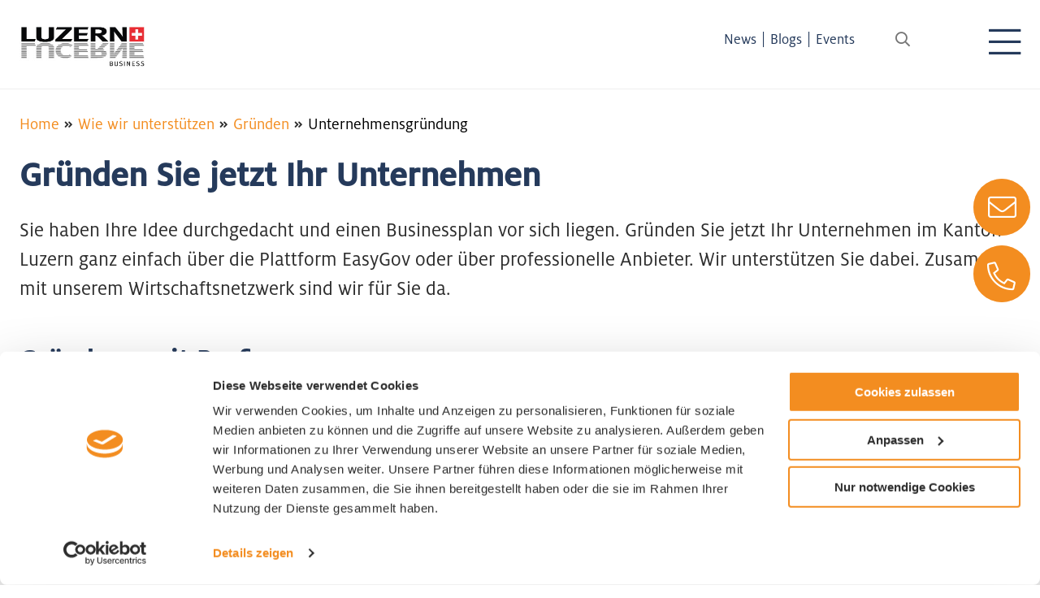

--- FILE ---
content_type: text/html; charset=UTF-8
request_url: https://www.luzern-business.ch/de/wie-wir-unterstuetzen/gruenden/unternehmensgruendung
body_size: 6709
content:
<!DOCTYPE html>
<html lang="de">
    <head>
                        
        <!-- Google Consent Mode -->
        <script data-cookieconsent="ignore">
            window.dataLayer = window.dataLayer || [];
            function gtag() {
                dataLayer.push(arguments)
            }
            gtag("consent", "default", {
                ad_personalization: "denied",
                ad_storage: "denied",
                ad_user_data: "denied",
                analytics_storage: "denied",
                functionality_storage: "denied",
                personalization_storage: "denied",
                security_storage: "granted",
                wait_for_update: 500
            });
            gtag("set", "ads_data_redaction", true);
            gtag("set", "url_passthrough", true);
        </script>
        <!-- End Google Consent Mode-->

        <!-- Google Tag Manager -->
        <script data-cookieconsent="ignore">
            (function(w,d,s,l,i){w[l]=w[l]||[];w[l].push({'gtm.start':
                    new Date().getTime(),event:'gtm.js'});var f=d.getElementsByTagName(s)[0],
                j=d.createElement(s),dl=l!='dataLayer'?'&l='+l:'';j.async=true;j.src=
                'https://www.googletagmanager.com/gtm.js?id='+i+dl;f.parentNode.insertBefore(j,f);
            })(window,document,'script','dataLayer','GTM-56HC5GM');</script>
        <!-- End Google Tag Manager -->

        <!-- Cookiebot CMP-->
        <script
                id="Cookiebot"
                src="https://consent.cookiebot.com/uc.js"
                data-cbid="54e60182-1414-490a-af33-64c8326eb507"
                data-blockingmode="auto"
                type="text/javascript"
        ></script>
        <!-- End Cookiebot CMP -->

        <meta charset="utf-8">
        <meta http-equiv="X-UA-Compatible" content="IE=edge">
        <meta name="viewport" content="width=device-width, initial-scale=1">
    <meta name="lucene-search:categories" content="8"/>
                                                                        <title>Unternehmensgründung | Wirtschaftsförderung Luzern</title>
                                    <meta name="description" content="Wir unterstützen Sie bei Ihrer Firmengründung hier im Kanton Luzern. Zusammen mit unserem Wirtschaftsnetzwerk sind wir für Sie da." />
        
                                    <link href="/cache-buster-1761546975/build/app.css" media="screen" rel="stylesheet" type="text/css" />
                        <link rel="apple-touch-icon" sizes="180x180" href="/build/images/apple-touch-icon.png">
        <link rel="icon" type="image/png" sizes="32x32" href="/build/images/favicon-32x32.png">
        <link rel="icon" type="image/png" sizes="16x16" href="/build/images/favicon-16x16.png">
        <link rel="manifest" href="/build/images/site.webmanifest">
        <link rel="mask-icon" href="/build/images/safari-pinned-tab.svg" color="#5bbad5">
        <meta name="msapplication-TileColor" content="#ffffff">
        <meta name="theme-color" content="#ffffff">

    <script>
    
            var _ptg = _ptg || {};
    _ptg.options = _ptg.options || {};

    
            
    </script>


    <script src="/bundles/pimcorecore/js/targeting.js" async></script></head>
    <body class="view">
        <div class="c-page">
                            <header class="c-header">
    <div class="o-wrapper  u-position-relative  u-fullwidth  u-fullheight">
        <a href="/de" title="Home" class="no-print">
                                                                                <img class="c-header__logo c-header__logo--ch" src="/build/images/logo-ch.jpg" alt=""/>
                    </a>
                <div class="c-header__nav-bundle">
            <div class="c-navigation-quicklinks"><a class="c-navigation-quicklinks__link   main" title=""
               target="" href="/de/news">News</a><span class="c-navigation-quicklinks__separator">|</span><a class="c-navigation-quicklinks__link   main" title=""
               target="" href="/de/blog">Blogs</a><span class="c-navigation-quicklinks__separator">|</span><a class="c-navigation-quicklinks__link   main" title=""
               target="" href="/de/events">Events</a></div>


            <div class="c-search__form-container">
                                                                                    <input id="search-toggle" type="checkbox" class="c-search__toggle u-hidden" />
                <label for="search-toggle" class="c-search__helper"></label>
                <form class="c-search__form  c-search__form--form" action="/de/search" method="GET">
                    <input id="search-field" autocomplete="off" name="q" type="text"
                           class="c-search__field  u-fullwidth" placeholder="Wie dürfen wir Sie unterstützen?">
                    <input type="hidden" id="cat" name="categories[]" value="8"/>
                    <input type="hidden" name="language" value="de"/>
                    <button type="submit" class="o-button  c-search__button"></button>
                </form>
            </div>
            
        </div>

        <div class="c-navigation-toggle ">
            <label class="c-navigation-toggle__button" for="js-navigation-toggle-state"></label>
            <input id="js-navigation-toggle-state" class="c-navigation-toggle__state" type="checkbox" />
            <div id="js-navigation-toggle-container" class="c-navigation-toggle__container">
                <div class="c-navigation-main__text">
                                                                                                                                                                                            




            
    
        
                    


<div class="o-brick  o-brick--view">
        <div class="o-brick-text  o-brick-text--view">
            <h4>Wirtschaftsförderung<br />
Luzern</h4>

<p>Sie haben eine Firma im Kanton Luzern? Auf unserer Website finden Sie alle wichtigen Informationen für Luzerner Unternehmen.&nbsp;</p>

        </div>
</div>
        
        
            
    


                </div>
                
<nav class="c-navigation-main" role="navigation">
    <ul id="js-smartmenu-main" class="c-navigation-main__ul  c-navigation-main__ul--level1">
                                    <li class="c-navigation-main__li  c-navigation-main__li--level1  is-active">
                <a class="c-navigation-main__link  c-navigation-main__link--level1  is-active" title="" target="" >Wie wir unterstützen</a>
                                                                                                                                                <ul class="c-navigation-main__ul  c-navigation-main__ul--level2">
                                                        <li class="c-navigation-main__li  c-navigation-main__li--level2  ">
                <a class="c-navigation-main__link  c-navigation-main__link--level2  " title="" target=""  href="/de/wie-wir-unterstuetzen/standort-finden">Standort finden</a>
                                                                                                        </li>
                                <li class="c-navigation-main__li  c-navigation-main__li--level2  ">
                <a class="c-navigation-main__link  c-navigation-main__link--level2  " title="" target=""  href="/de/wie-wir-unterstuetzen/finanzieren">Finanzieren</a>
                            </li>
                                <li class="c-navigation-main__li  c-navigation-main__li--level2  ">
                <a class="c-navigation-main__link  c-navigation-main__link--level2  " title="" target=""  href="/de/wie-wir-unterstuetzen/fachkraefte">Fachkräfte finden</a>
                                                                                                        </li>
                                <li class="c-navigation-main__li  c-navigation-main__li--level2  is-active">
                <a class="c-navigation-main__link  c-navigation-main__link--level2  is-active" title="" target=""  href="/de/wie-wir-unterstuetzen/gruenden">Gründen</a>
                                                                                                                                                <ul class="c-navigation-main__ul  c-navigation-main__ul--level3">
                                                        <li class="c-navigation-main__li  c-navigation-main__li--level3  ">
                <a class="c-navigation-main__link  c-navigation-main__link--level3  " title="" target=""  href="/de/wie-wir-unterstuetzen/gruenden/geschaeftsmodell">Geschäftsmodell</a>
                            </li>
                                <li class="c-navigation-main__li  c-navigation-main__li--level3  ">
                <a class="c-navigation-main__link  c-navigation-main__link--level3  " title="" target=""  href="/de/wie-wir-unterstuetzen/gruenden/optimale-vorbereitung">Optimale Vorbereitung</a>
                            </li>
                                <li class="c-navigation-main__li  c-navigation-main__li--level3  is-active">
                <a class="c-navigation-main__link  c-navigation-main__link--level3  is-active" title="" target=""  href="/de/wie-wir-unterstuetzen/gruenden/unternehmensgruendung">Unternehmensgründung</a>
                            </li>
                                <li class="c-navigation-main__li  c-navigation-main__li--level3  ">
                <a class="c-navigation-main__link  c-navigation-main__link--level3  " title="" target=""  href="/de/wie-wir-unterstuetzen/gruenden/unternehmer-community">Unternehmer-Community</a>
                            </li>
            
                        </ul>
                                                </li>
                                <li class="c-navigation-main__li  c-navigation-main__li--level2  ">
                <a class="c-navigation-main__link  c-navigation-main__link--level2  " title="" target=""  href="/de/wie-wir-unterstuetzen/weitere-dienstleistungen">Weitere Dienstleistungen</a>
                            </li>
            
                        </ul>
                                                </li>
                                <li class="c-navigation-main__li  c-navigation-main__li--level1  ">
                <a class="c-navigation-main__link  c-navigation-main__link--level1  " title="" target="" >Warum Luzern</a>
                                                                                                                                                <ul class="c-navigation-main__ul  c-navigation-main__ul--level2">
                                                        <li class="c-navigation-main__li  c-navigation-main__li--level2  ">
                <a class="c-navigation-main__link  c-navigation-main__link--level2  " title="" target=""  href="/de/warum-luzern/unser-kanton">Unser Kanton</a>
                                                                                                                                                <ul class="c-navigation-main__ul  c-navigation-main__ul--level3">
                                                        <li class="c-navigation-main__li  c-navigation-main__li--level3  ">
                <a class="c-navigation-main__link  c-navigation-main__link--level3  " title="" target=""  href="/de/warum-luzern/unser-kanton/regionen-und-gemeinden">Regionen und Gemeinden</a>
                            </li>
                                <li class="c-navigation-main__li  c-navigation-main__li--level3  ">
                <a class="c-navigation-main__link  c-navigation-main__link--level3  " title="" target=""  href="/de/warum-luzern/businessvorteile/branchenvielfalt">Branchenvielfalt</a>
                            </li>
                                <li class="c-navigation-main__li  c-navigation-main__li--level3  ">
                <a class="c-navigation-main__link  c-navigation-main__link--level3  " title="" target=""  href="/de/warum-luzern/gut-zu-wissen/forschung-und-entwicklung">Foschung &amp; Entwicklung</a>
                            </li>
                                <li class="c-navigation-main__li  c-navigation-main__li--level3  ">
                <a class="c-navigation-main__link  c-navigation-main__link--level3  " title="" target=""  href="/de/warum-luzern/gut-zu-wissen/mobilitaet">Mobilität</a>
                            </li>
                                <li class="c-navigation-main__li  c-navigation-main__li--level3  ">
                <a class="c-navigation-main__link  c-navigation-main__link--level3  " title="" target=""  href="/de/warum-luzern/gut-zu-wissen/nachhaltigkeit">Nachhaltigkeit</a>
                            </li>
            
                        </ul>
                                                </li>
                                <li class="c-navigation-main__li  c-navigation-main__li--level2  ">
                <a class="c-navigation-main__link  c-navigation-main__link--level2  " title="" target=""  href="/de/warum-luzern/businessvorteile">Businessvorteile</a>
                                                                                                                                                <ul class="c-navigation-main__ul  c-navigation-main__ul--level3">
                                                        <li class="c-navigation-main__li  c-navigation-main__li--level3  ">
                <a class="c-navigation-main__link  c-navigation-main__link--level3  " title="" target=""  href="/de/warum-luzern/businessvorteile/kostenvorteile">Kostenvorteile</a>
                            </li>
                                <li class="c-navigation-main__li  c-navigation-main__li--level3  ">
                <a class="c-navigation-main__link  c-navigation-main__link--level3  " title="" target=""  href="/de/warum-luzern/businessvorteile/erreichbarkeit">Erreichbarkeit</a>
                            </li>
                                <li class="c-navigation-main__li  c-navigation-main__li--level3  ">
                <a class="c-navigation-main__link  c-navigation-main__link--level3  " title="" target=""  href="/de/warum-luzern/businessvorteile/branchenvielfalt">Branchenvielfalt</a>
                            </li>
            
                        </ul>
                                                </li>
                                <li class="c-navigation-main__li  c-navigation-main__li--level2  ">
                <a class="c-navigation-main__link  c-navigation-main__link--level2  " title="" target=""  href="/de/warum-luzern/lebensqualitaet">Lebensqualität</a>
                                                                                                                                                <ul class="c-navigation-main__ul  c-navigation-main__ul--level3">
                                                        <li class="c-navigation-main__li  c-navigation-main__li--level3  ">
                <a class="c-navigation-main__link  c-navigation-main__link--level3  " title="" target=""  href="/de/warum-luzern/lebensqualitaet/lebensraum">Lebensraum</a>
                            </li>
                                <li class="c-navigation-main__li  c-navigation-main__li--level3  ">
                <a class="c-navigation-main__link  c-navigation-main__link--level3  " title="" target=""  href="/de/warum-luzern/lebensqualitaet/bildung">Bildung</a>
                            </li>
                                <li class="c-navigation-main__li  c-navigation-main__li--level3  ">
                <a class="c-navigation-main__link  c-navigation-main__link--level3  " title="" target=""  href="/de/warum-luzern/lebensqualitaet/gesundheitswesen">Gesundheitswesen</a>
                            </li>
                                <li class="c-navigation-main__li  c-navigation-main__li--level3  ">
                <a class="c-navigation-main__link  c-navigation-main__link--level3  " title="" target=""  href="/de/warum-luzern/lebensqualitaet/kultur-und-freizeit">Kultur &amp; Freizeit</a>
                            </li>
                                <li class="c-navigation-main__li  c-navigation-main__li--level3  ">
                <a class="c-navigation-main__link  c-navigation-main__link--level3  " title="" target=""  href="/de/warum-luzern/lebensqualitaet/verkehrsanbindung">Verkehrsanbindung</a>
                            </li>
            
                        </ul>
                                                </li>
                                <li class="c-navigation-main__li  c-navigation-main__li--level2  ">
                <a class="c-navigation-main__link  c-navigation-main__link--level2  " title="" target=""  href="/de/warum-luzern/gut-zu-wissen/forschung-und-entwicklung">Gut zu wissen</a>
                                                                                                                                                <ul class="c-navigation-main__ul  c-navigation-main__ul--level3">
                                                        <li class="c-navigation-main__li  c-navigation-main__li--level3  ">
                <a class="c-navigation-main__link  c-navigation-main__link--level3  " title="" target=""  href="/de/warum-luzern/gut-zu-wissen/forschung-und-entwicklung">Forschung &amp; Entwicklung</a>
                            </li>
                                <li class="c-navigation-main__li  c-navigation-main__li--level3  ">
                <a class="c-navigation-main__link  c-navigation-main__link--level3  " title="" target=""  href="/de/warum-luzern/gut-zu-wissen/mobilitaet">Mobilität</a>
                            </li>
                                <li class="c-navigation-main__li  c-navigation-main__li--level3  ">
                <a class="c-navigation-main__link  c-navigation-main__link--level3  " title="" target=""  href="/de/warum-luzern/gut-zu-wissen/nachhaltigkeit">Nachhaltigkeit</a>
                            </li>
            
                        </ul>
                                                </li>
            
                        </ul>
                                                </li>
                                <li class="c-navigation-main__li  c-navigation-main__li--level1  ">
                <a class="c-navigation-main__link  c-navigation-main__link--level1  " title="" target="" >Das sind wir</a>
                                                                                                                                                <ul class="c-navigation-main__ul  c-navigation-main__ul--level2">
                                                        <li class="c-navigation-main__li  c-navigation-main__li--level2  ">
                <a class="c-navigation-main__link  c-navigation-main__link--level2  " title="" target=""  href="/de/das-sind-wir/wirtschaftsfoerderung-luzern">Wirtschaftsförderung Luzern </a>
                                                                                                                                                <ul class="c-navigation-main__ul  c-navigation-main__ul--level3">
                                                        <li class="c-navigation-main__li  c-navigation-main__li--level3  ">
                <a class="c-navigation-main__link  c-navigation-main__link--level3  " title="" target=""  href="/de/das-sind-wir/wirtschaftsfoerderung-luzern/team">Team</a>
                            </li>
                                <li class="c-navigation-main__li  c-navigation-main__li--level3  ">
                <a class="c-navigation-main__link  c-navigation-main__link--level3  " title="" target=""  href="/de/das-sind-wir/wirtschaftsfoerderung-luzern/stiftungsrat">Stiftungsrat</a>
                            </li>
                                <li class="c-navigation-main__li  c-navigation-main__li--level3  ">
                <a class="c-navigation-main__link  c-navigation-main__link--level3  " title="" target=""  href="/de/das-sind-wir/wirtschaftsfoerderung-luzern/downloads">Downloads</a>
                            </li>
                                <li class="c-navigation-main__li  c-navigation-main__li--level3  ">
                <a class="c-navigation-main__link  c-navigation-main__link--level3  " title="" target=""  href="/de/das-sind-wir/wirtschaftsfoerderung-luzern/kontakt">Kontakt</a>
                            </li>
            
                        </ul>
                                                </li>
                                <li class="c-navigation-main__li  c-navigation-main__li--level2  ">
                <a class="c-navigation-main__link  c-navigation-main__link--level2  " title="" target=""  href="/de/das-sind-wir/netzwerkpartner">Netzwerkpartner</a>
                            </li>
                                <li class="c-navigation-main__li  c-navigation-main__li--level2  ">
                <a class="c-navigation-main__link  c-navigation-main__link--level2  " title="" target=""  href="/de/testimonials">Erfolgsgeschichten</a>
                            </li>
            
                        </ul>
                                                </li>
                                                                                                            
    </ul>
</nav>

                <div class="c-navigation-main__text hasArrow">
                                        <a href="https://www.lucerne-business.com" class="box-link"></a>
                    




            
    
        
                    


<div class="o-brick  o-brick--view">
        <div class="o-brick-text  o-brick-text--view">
            <h4>INVEST PROMOTION</h4>

<p>Sie interessieren sich für den Firmenstandort Luzern? Auf unserer INVEST Website finden Sie alle wichtigen Informationen zum Wirtschaftsraum Luzern.</p>

        </div>
</div>
        
        
            
    


                </div>
            </div>
        </div>
            </div>
</header>

                                
                                                <div class="c-banner is-empty">
                                        <div class="c-banner__image  is-empty">
                </div>
                    </div>




            <div class="o-wrapper">
                                    
    <div class="c-breadcrumb">
                <a href="/de">Home</a><span class="c-breadcrumb__separator"></span><a id="pimcore-navigation-renderer-breadcrumbs-1925" class=" main active active-trail">Wie wir unterstützen</a><span class="c-breadcrumb__separator"></span><a id="pimcore-navigation-renderer-breadcrumbs-1937" class=" active active-trail" href="/de/wie-wir-unterstuetzen/gruenden">Gründen</a><span class="c-breadcrumb__separator"></span>Unternehmensgründung
            </div>

                            </div>
            
            <main class="c-main">
                                    <div class="c-main__content">
                        <!-- main-content -->
                        
            <div class="o-wrapper  u-position-relative">
    <span class="c-shortlinks--content-hider"></span>
    <div class="c-shortlinks">
        <div class="c-shortlinks__item  js-container ">
            <a class="c-shortlinks__item--contact"></a>
            <div class="c-shortlinks__item--content  c-shortlinks__item--content-contact">
                <p class="c-shortlinks__item--content-title">Nehmen Sie mit uns Kontakt auf</p>
                <div class="c-shortlinks__item--chooseCountry">
                                                                                                        <p class="u-font-small  u-font-strong">
                                                    Region im Kanton Luzern wählen
                                                <br/>
                        <select id="js-get-contact" name="country" class="c-shortlinks__item--select">
                            <option value="" unselectable="unselectable">Region wählen</option>
                                                                                                                                                                                                                                                                                                                                                                            <option value="5871">Region Luzern</option>
                                                                                                                                <option value="5874">Region Hochdorf</option>
                                                                                                                                <option value="5877">Region Sursee</option>
                                                                                                                                <option value="5880">Region Willisau</option>
                                                                                                                                <option value="5883">Region Entlebuch</option>
                                                                                    </select>
                    </p>
                    <div id="js-get-contact-result"></div>
                    
    
                                            <script src="https://www.google.com/recaptcha/api.js?render=6LfF18EZAAAAAA4i04949lQr70s-kuG4w8FaPmrd"></script>
        
        
        <div class="o-layout">
            <div class="o-layout__item  u-1/1@desktop u-1/1@mobile">
                <form name="contact" method="post" class="o-form" id="js-order-form">
                <input type="hidden" id="contact_referedCountry" name="contact[referedCountry]" value="none" />

                <div class="o-layout">
                    <div class="o-layout__item u-1/1@mobile  u-1/1@desktop">
                        <div class="o-form__group"><label class="o-form__label  u-font-small  u-font-strong">Wie dürfen wir Sie unterstützen? </label></div>
                        <div class="o-form__group">
                            <div id="contact_contacting" class="o-form__input  full  u-font-small  "><input type="radio" id="contact_contacting_0" name="contact[contacting]" value="E-Mail" /><label for="contact_contacting_0">E-Mail</label><input type="radio" id="contact_contacting_1" name="contact[contacting]" value="Telefon" /><label for="contact_contacting_1">Telefon </label></div>
                        </div>
                        <div class="o-form__group">
                            <label class="o-form__label"></label>
                                                                                    <input type="text" id="contact_company" name="contact[company]" placeholder="Firma" class="o-form__input  full  " />
                        </div>
                        <div class="o-form__group">
                                                                                    <input type="text" id="contact_name" name="contact[name]" required="required" placeholder="Vorname / Name *" class="o-form__input  full  " />
                        </div>
                        <div class="o-form__group">
                                                                                    <input type="text" id="contact_phone" name="contact[phone]" placeholder="Telefon *" class="o-form__input  full  " />
                        </div>
                        <div class="o-form__group">
                                                                                    <input type="email" id="contact_email" name="contact[email]" required="required" placeholder="E-Mail *" class="o-form__input  full  " />
                        </div>
                        <div class="o-form__group">
                                                                                    <textarea id="contact_message" name="contact[message]" class="o-form__textarea  full  " placeholder="Nachricht"></textarea>
                        </div>
                        <div class="o-form__group  u-margin-bottom">
                            <input type="checkbox" id="contact_accept" name="contact[accept]" required="required" class="o-form__checkbox  u-display-inline-block  " value="1" />
                            <label for="contact_accept"  class="o-form__checkbox-text">  <a href="/de/quicklinks/datenschutzerklaerung" target="_blank">Sie erklären sich damit einverstanden, dass die angegebenen Daten zur Bearbeitung verwendet werden dürfen. Weitere Informationen finden Sie in unserer</a></label>
                        </div>
                        <div class="o-form__group  u-margin-bottom">
                                                        <input type="hidden" id="g-recaptcha" name="g-recaptcha-response" value=""/>
                        </div>
                        <button class="o-button  o-button--shortlinks  u-fullwidth  u-text-align-right  u-padding-right-none" id="js-order-form-btn" type="submit" value="Senden" />Senden <i class="fa fa-arrow-right"></i></button>
                    </div>
                </div>
                <input type="hidden" id="contact__token" name="contact[_token]" value="gM5ufpW7ATNaZ06-A5-g151u5S_WH6v2MJxfi-5drsY" /></form>
            </div>
        </div>
                    <script defer>
                function track(token)
                {
                    document.getElementById('g-recaptcha').value = token;
                }

                grecaptcha.ready(function() {
                    grecaptcha.execute('6LfF18EZAAAAAA4i04949lQr70s-kuG4w8FaPmrd').then(function(token) {
                        track(token);
                    });
                });
            </script>
            
                </div>
            </div>
        </div>
                    <div class="c-shortlinks__item">
                <a class="c-shortlinks__item--phone"></a>
                <div class="c-shortlinks__item--content  c-shortlinks__item--content-phone">
                    <p>
                        <span class="c-shortlinks__item--content-title">Kontaktieren Sie uns</span><br/>
                        +41 41 367 44 00
                    </p>
                </div>
            </div>
                    </div>
</div>
    
    



            
    
        
                    




            
    
        
                    


<div class="o-brick  o-brick--view">
        <div class="o-brick-text  o-brick-text--view">
            <h1>Gründen Sie jetzt Ihr Unternehmen</h1>

<p class="lead">Sie haben Ihre Idee durchgedacht und einen Businessplan vor sich liegen. Gründen Sie jetzt Ihr Unternehmen im Kanton Luzern ganz einfach über die Plattform EasyGov oder über professionelle Anbieter. Wir unterstützen Sie dabei. Zusammen mit unserem Wirtschaftsnetzwerk sind wir für Sie da.&nbsp;</p>

        </div>
</div>
        
        
            
    



            
    
        
                    

    <div class="o-wrapper">
    <div class="o-spacer  o-spacer  o-spacer">
        <span>&nbsp;</span>
    </div>
</div>
        
        
            
    



            
    
        
                    


<div class="o-brick  o-brick--view">
            
    <div class="o-brick-columns  o-brick-columns--view">
        <div class="o-layout ">
                        <div class="o-layout__item  u-1/1@mobile  u-2/3@tablet">
    



            
    
        
                    


<div class="o-brick  o-brick--view">
        <div class="o-brick-text  o-brick-text--view">
            <h2><strong>Gründung mit Profis</strong></h2>

<p>Erfahrene Dienstleister wie Treuhänder oder Rechtsanwälte beraten und leiten Sie durch den Gründungsprozess und die dazu gehörenden Fragen. Als Navigatoren helfen sie Ihnen, schnell und vorausschauend ans Ziel zu kommen.&nbsp;Wir vernetzen Sie gerne mit einem passenden Partner.</p>

<h3>Kostenlose&nbsp;Gründerkurse:</h3>

<p><a href="https://www.ifj.ch/informieren/kurse" target="_blank">⁣IFJ | Kurse für Gründer/innen</a><br />
<a href="https://www.startups.ch/de/academy" target="_blank">STARTUPS.CH | Kurse für Firmengründer und Startups&nbsp;</a></p>

<p>&nbsp;</p>

        </div>
</div>
        
        
            
    
</div>
<div class="o-layout__item  u-1/1@mobile  u-1/3@tablet">
    
</div>        </div>
    </div>
    </div>
        
        
            
    



            
    
        
                    

<div class="o-brick  o-brick--view  o-brick--blue  o-brick--full  o-brick--noBottomSpace  o-brick--call2action">
    <div class="o-wrapper">
        <div class="o-brick-columns  o-brick-columns--view">
            <div class="o-layout">
                                                            <div class="o-layout__item  u-1/1@mobile  u-1/2@tablet">
                            <div class="o-brick-text">
                                                                <h2><strong>Kostenlose Erstberatung</strong></h2>

<p>Sie haben sich informiert und Ihre Geschäftsidee in Richtung Businessplan konkretisiert? Wir sind gerne für Sie da, um Ihre Fragen zu beantworten. Gemeinsam prüfen wir, welche Anknüpfungspunkte und Angebote zu Ihnen und zu Ihrem Unternehmen passen. Wir freuen uns, Sie kennenzulernen.</p>

                            </div>
                        </div>
                        <div class="o-layout__item  u-1/1@mobile  u-1/2@tablet">
                                                        <div class="o-contact__person  u-padding-top-none">
        <!--a href="/de/ueber-uns/unser-team/Andreas-zettel-3410" class="o-contact__person--detail-link"></a-->
                <div class="o-contact__person--image" style="background-image: url(/person/WFLU%20Team/image-thumb__3500__personImage/CH_Andreas-Zettel.webp)">
            <div class="o-contact__person--image-placeholder">
                <img width="580" height="580" class="o-contact__person--image-placeholder-image" alt="Andreas Zettel | © Wirtschaftsförderung Luzern" title="Andreas Zettel | © Wirtschaftsförderung Luzern" src="/person/WFLU%20Team/image-thumb__3500__personImage/CH_Andreas-Zettel.webp" srcset="/person/WFLU%20Team/image-thumb__3500__personImage/CH_Andreas-Zettel.webp 1x, /person/WFLU%20Team/image-thumb__3500__personImage/CH_Andreas-Zettel@2x.webp 2x" />
            </div>
        </div>
        <div class="o-contact__person--text o-contact__person--text-full o-brick-text">
        <p class="o-contact__person--text-main">
           <strong>Andreas Zettel</strong><br/>
                            Leiter Unternehmensentwicklung
                    </p>
        
                    <p class="o-contact__person--text-main">Telefon +41 41 367 44 05</p>
        
                <ul class="o-contact__person--text-socials">
                            <li><a href="#" onclick="this.setAttribute('href', 'znvygb:naqernf.mrggry@yhmrea-ohfvarff.pu'.replace(/[a-zA-Z]/g, function(c){return String.fromCharCode((c<='Z'?90:122)>=(c=c.charCodeAt(0)+13)?c:c-26)}))"><i class="fas fa-envelope"></i></a></li>
                                        <li><a href="https://www.linkedin.com/in/andreas-zettel-81737a173/" target="_blank"><i class="fab fa-linkedin-in"></i></a></li>
                    </ul>
    </div>
</div>
                        </div>
                                                </div>
        </div>
    </div>
</div>
        
        
            
    



            
    
        
                    


<div class="o-brick  o-brick--view">
            
    <div class="o-brick-columns  o-brick-columns--view">
        <div class="o-layout ">
                        <div class="o-layout__item  u-1/1@mobile  u-2/3@tablet">
    



            
    
        
                    


<div class="o-brick  o-brick--view">
        <div class="o-brick-text  o-brick-text--view">
            <h2><strong>Online-Schalter für Unternehmen&nbsp;</strong></h2>

<p>Gründen Sie Ihr Unternehmen einfach und digital über die Plattform EasyGov. Sie ist Teil der E-Government-Strategie Schweiz von Bund, Kantonen und Gemeinden. Führen Sie anhand weniger Angaben die Pflichtenabklärung durch und erfahren Sie die wichtigsten gesetzlichen Anmelde- und Eintragungspflichten für Ihr neues Unternehmen. Ein effizienter und kostengünstiger Weg, um schnell zu gründen.<br />
<a class="o-button o-button--read-more" href="http://www.easygov.swiss/easygov/#/de">EasyGov.swiss</a></p>

        </div>
</div>
        
        
            
    
</div>
<div class="o-layout__item  u-1/1@mobile  u-1/3@tablet">
    
</div>        </div>
    </div>
    </div>
        
        
            
    


        
        
            
    



            
    
        
                    


<div class="o-brick  o-brick--view  o-brick--gray  o-brick--full  o-brick--noBottomSpace">
            <div class="o-wrapper">
            <h3>Weiterführende Informationen:</h3>

    <div class="o-brick-columns  o-brick-columns--view">
        <div class="o-layout ">
                        <div class="o-layout__item  u-1/1@mobile  u-1/2@tablet">
    



            
    
        
                    


<div class="o-brick  o-brick--view">
        <div class="o-brick-text  o-brick-text--view">
            <ul>
	<li><a href="https://www.kmu.admin.ch/kmu/de/home/praktisches-wissen/kmu-gruenden.html" target="_blank">KMU-Portal Wirtschaft, Bildung und Forschung</a></li>
	<li><a href="https://www.easygov.swiss/easygov/#/de" target="_blank">easygov – Onlineschalter für Unternehmen</a></li>
	<li><a href="https://www.ch.ch/de/arbeit/selbstandigerwerbende/">ch.ch&nbsp;– Infoportal für Selbstständigerwerbende</a></li>
	<li><a href="https://www.gruenden.ch/fileadmin/user_upload/gruenden_publikation/gelbe_seiten/gruenden_4_2016_ABC_Checklisten.pdf" target="_blank">Checkliste Firmengründung</a></li>
</ul>

        </div>
</div>
        
        
            
    
</div>
<div class="o-layout__item  u-1/1@mobile  u-1/2@tablet">
    



            
    
        
                    


<div class="o-brick  o-brick--view">
        <div class="o-brick-text  o-brick-text--view">
            <ul>
	<li><a href="https://www.ifj.ch/informieren/kurse" target="_blank">⁣IFJ | Kurse für Gründer/innen</a></li>
	<li><a href="https://www.startups.ch/de/academy" target="_blank">STARTUPS.CH | Kurse für Firmengründer und Startups&nbsp;</a></li>
</ul>

        </div>
</div>
        
        
            
    
</div>
        </div>
    </div>
            </div>
    </div>
        
        
            
    


                        <!-- /main-content -->
                    </div>
                            </main>
        </div>
                                        <footer id="js-footer" class="c-footer">
    <div class="c-footer__pre">
        <div class="o-wrapper">
            




            
    
        
                    


<div class="o-brick  o-brick--view">
            
    <div class="o-brick-columns  o-brick-columns--view">
        <div class="o-layout ">
                        <div class="o-layout__item  u-1/1@mobile  u-1/2@mobile-landscape  u-1/4@desktop">
    



            
    
        
                    


<div class="o-brick  o-brick--view">
        <div class="o-brick-text  o-brick-text--view">
            <p>Wirtschaftsförderung Luzern<br />
Alpenquai 30<br />
CH-6005 Luzern<br />
+41 41 367 44 00<br />
info@luzern-business.ch</p>

        </div>
</div>
        
        
            
    
</div>
<div class="o-layout__item  u-1/1@mobile  u-1/2@mobile-landscape  u-1/4@desktop">
    



            
    
        
                    


<div class="o-brick  o-brick--view">
        <div class="o-brick-text  o-brick-text--view">
            
        </div>
</div>
        
        
            
    
</div>
<div class="o-layout__item  u-1/1@mobile  u-1/2@mobile-landscape  u-1/4@desktop">
    



            
    
        
                    


<div class="o-brick  o-brick--view">
        <div class="o-brick-text  o-brick-text--view">
            <p><a class="o-button o-button--border-bright" href="https://www.luzern-business.ch/newsletter" target="_blank">Anmeldung zum Newsletter</a></p>

        </div>
</div>
        
        
            
    
</div>
<div class="o-layout__item  u-1/1@mobile  u-1/2@mobile-landscape  u-1/4@desktop">
    



            
    
        
                    


<div class="o-brick  o-brick--view">
        <div class="o-brick-text  o-brick-text--view">
            
        </div>
</div>
        
        
            
    
</div>        </div>
    </div>
    </div>
        
        
            
    


        </div>
    </div>
    <div class="c-footer__end">
        <div class="o-wrapper">
            
<div class="c-footer__copyright  u-margin-bottom-none  ">
    <div class="c-footer__copyright-text">
        <span>©2026</span> Wirtschaftsförderung Luzern 
    </div>
    <div class="c-footer__copyright-links">
    
    
    
        
                
                                        <a class="c-footer__copyright-link" target="_blank" href="/de/quicklinks/impressum">Impressum</a>
            
                

    
        
                
                                        <a class="c-footer__copyright-link" target="_blank" href="/de/quicklinks/datenschutzerklaerung">Datenschutzerklärung</a>
            
                

            </div>
</div>

        </div>
    </div>
</footer>

                                                                <script src="/cache-buster-1761546975/build/formbuilder.js"></script>
        <script src="/cache-buster-1761546975/build/runtime.js"></script>
        <script src="/cache-buster-1761546975/build/app.js"></script>
                                                                                
            </body>
</html>

--- FILE ---
content_type: text/html; charset=utf-8
request_url: https://www.google.com/recaptcha/api2/anchor?ar=1&k=6LfF18EZAAAAAA4i04949lQr70s-kuG4w8FaPmrd&co=aHR0cHM6Ly93d3cubHV6ZXJuLWJ1c2luZXNzLmNoOjQ0Mw..&hl=en&v=PoyoqOPhxBO7pBk68S4YbpHZ&size=invisible&anchor-ms=20000&execute-ms=30000&cb=u56njvx1xdy6
body_size: 48701
content:
<!DOCTYPE HTML><html dir="ltr" lang="en"><head><meta http-equiv="Content-Type" content="text/html; charset=UTF-8">
<meta http-equiv="X-UA-Compatible" content="IE=edge">
<title>reCAPTCHA</title>
<style type="text/css">
/* cyrillic-ext */
@font-face {
  font-family: 'Roboto';
  font-style: normal;
  font-weight: 400;
  font-stretch: 100%;
  src: url(//fonts.gstatic.com/s/roboto/v48/KFO7CnqEu92Fr1ME7kSn66aGLdTylUAMa3GUBHMdazTgWw.woff2) format('woff2');
  unicode-range: U+0460-052F, U+1C80-1C8A, U+20B4, U+2DE0-2DFF, U+A640-A69F, U+FE2E-FE2F;
}
/* cyrillic */
@font-face {
  font-family: 'Roboto';
  font-style: normal;
  font-weight: 400;
  font-stretch: 100%;
  src: url(//fonts.gstatic.com/s/roboto/v48/KFO7CnqEu92Fr1ME7kSn66aGLdTylUAMa3iUBHMdazTgWw.woff2) format('woff2');
  unicode-range: U+0301, U+0400-045F, U+0490-0491, U+04B0-04B1, U+2116;
}
/* greek-ext */
@font-face {
  font-family: 'Roboto';
  font-style: normal;
  font-weight: 400;
  font-stretch: 100%;
  src: url(//fonts.gstatic.com/s/roboto/v48/KFO7CnqEu92Fr1ME7kSn66aGLdTylUAMa3CUBHMdazTgWw.woff2) format('woff2');
  unicode-range: U+1F00-1FFF;
}
/* greek */
@font-face {
  font-family: 'Roboto';
  font-style: normal;
  font-weight: 400;
  font-stretch: 100%;
  src: url(//fonts.gstatic.com/s/roboto/v48/KFO7CnqEu92Fr1ME7kSn66aGLdTylUAMa3-UBHMdazTgWw.woff2) format('woff2');
  unicode-range: U+0370-0377, U+037A-037F, U+0384-038A, U+038C, U+038E-03A1, U+03A3-03FF;
}
/* math */
@font-face {
  font-family: 'Roboto';
  font-style: normal;
  font-weight: 400;
  font-stretch: 100%;
  src: url(//fonts.gstatic.com/s/roboto/v48/KFO7CnqEu92Fr1ME7kSn66aGLdTylUAMawCUBHMdazTgWw.woff2) format('woff2');
  unicode-range: U+0302-0303, U+0305, U+0307-0308, U+0310, U+0312, U+0315, U+031A, U+0326-0327, U+032C, U+032F-0330, U+0332-0333, U+0338, U+033A, U+0346, U+034D, U+0391-03A1, U+03A3-03A9, U+03B1-03C9, U+03D1, U+03D5-03D6, U+03F0-03F1, U+03F4-03F5, U+2016-2017, U+2034-2038, U+203C, U+2040, U+2043, U+2047, U+2050, U+2057, U+205F, U+2070-2071, U+2074-208E, U+2090-209C, U+20D0-20DC, U+20E1, U+20E5-20EF, U+2100-2112, U+2114-2115, U+2117-2121, U+2123-214F, U+2190, U+2192, U+2194-21AE, U+21B0-21E5, U+21F1-21F2, U+21F4-2211, U+2213-2214, U+2216-22FF, U+2308-230B, U+2310, U+2319, U+231C-2321, U+2336-237A, U+237C, U+2395, U+239B-23B7, U+23D0, U+23DC-23E1, U+2474-2475, U+25AF, U+25B3, U+25B7, U+25BD, U+25C1, U+25CA, U+25CC, U+25FB, U+266D-266F, U+27C0-27FF, U+2900-2AFF, U+2B0E-2B11, U+2B30-2B4C, U+2BFE, U+3030, U+FF5B, U+FF5D, U+1D400-1D7FF, U+1EE00-1EEFF;
}
/* symbols */
@font-face {
  font-family: 'Roboto';
  font-style: normal;
  font-weight: 400;
  font-stretch: 100%;
  src: url(//fonts.gstatic.com/s/roboto/v48/KFO7CnqEu92Fr1ME7kSn66aGLdTylUAMaxKUBHMdazTgWw.woff2) format('woff2');
  unicode-range: U+0001-000C, U+000E-001F, U+007F-009F, U+20DD-20E0, U+20E2-20E4, U+2150-218F, U+2190, U+2192, U+2194-2199, U+21AF, U+21E6-21F0, U+21F3, U+2218-2219, U+2299, U+22C4-22C6, U+2300-243F, U+2440-244A, U+2460-24FF, U+25A0-27BF, U+2800-28FF, U+2921-2922, U+2981, U+29BF, U+29EB, U+2B00-2BFF, U+4DC0-4DFF, U+FFF9-FFFB, U+10140-1018E, U+10190-1019C, U+101A0, U+101D0-101FD, U+102E0-102FB, U+10E60-10E7E, U+1D2C0-1D2D3, U+1D2E0-1D37F, U+1F000-1F0FF, U+1F100-1F1AD, U+1F1E6-1F1FF, U+1F30D-1F30F, U+1F315, U+1F31C, U+1F31E, U+1F320-1F32C, U+1F336, U+1F378, U+1F37D, U+1F382, U+1F393-1F39F, U+1F3A7-1F3A8, U+1F3AC-1F3AF, U+1F3C2, U+1F3C4-1F3C6, U+1F3CA-1F3CE, U+1F3D4-1F3E0, U+1F3ED, U+1F3F1-1F3F3, U+1F3F5-1F3F7, U+1F408, U+1F415, U+1F41F, U+1F426, U+1F43F, U+1F441-1F442, U+1F444, U+1F446-1F449, U+1F44C-1F44E, U+1F453, U+1F46A, U+1F47D, U+1F4A3, U+1F4B0, U+1F4B3, U+1F4B9, U+1F4BB, U+1F4BF, U+1F4C8-1F4CB, U+1F4D6, U+1F4DA, U+1F4DF, U+1F4E3-1F4E6, U+1F4EA-1F4ED, U+1F4F7, U+1F4F9-1F4FB, U+1F4FD-1F4FE, U+1F503, U+1F507-1F50B, U+1F50D, U+1F512-1F513, U+1F53E-1F54A, U+1F54F-1F5FA, U+1F610, U+1F650-1F67F, U+1F687, U+1F68D, U+1F691, U+1F694, U+1F698, U+1F6AD, U+1F6B2, U+1F6B9-1F6BA, U+1F6BC, U+1F6C6-1F6CF, U+1F6D3-1F6D7, U+1F6E0-1F6EA, U+1F6F0-1F6F3, U+1F6F7-1F6FC, U+1F700-1F7FF, U+1F800-1F80B, U+1F810-1F847, U+1F850-1F859, U+1F860-1F887, U+1F890-1F8AD, U+1F8B0-1F8BB, U+1F8C0-1F8C1, U+1F900-1F90B, U+1F93B, U+1F946, U+1F984, U+1F996, U+1F9E9, U+1FA00-1FA6F, U+1FA70-1FA7C, U+1FA80-1FA89, U+1FA8F-1FAC6, U+1FACE-1FADC, U+1FADF-1FAE9, U+1FAF0-1FAF8, U+1FB00-1FBFF;
}
/* vietnamese */
@font-face {
  font-family: 'Roboto';
  font-style: normal;
  font-weight: 400;
  font-stretch: 100%;
  src: url(//fonts.gstatic.com/s/roboto/v48/KFO7CnqEu92Fr1ME7kSn66aGLdTylUAMa3OUBHMdazTgWw.woff2) format('woff2');
  unicode-range: U+0102-0103, U+0110-0111, U+0128-0129, U+0168-0169, U+01A0-01A1, U+01AF-01B0, U+0300-0301, U+0303-0304, U+0308-0309, U+0323, U+0329, U+1EA0-1EF9, U+20AB;
}
/* latin-ext */
@font-face {
  font-family: 'Roboto';
  font-style: normal;
  font-weight: 400;
  font-stretch: 100%;
  src: url(//fonts.gstatic.com/s/roboto/v48/KFO7CnqEu92Fr1ME7kSn66aGLdTylUAMa3KUBHMdazTgWw.woff2) format('woff2');
  unicode-range: U+0100-02BA, U+02BD-02C5, U+02C7-02CC, U+02CE-02D7, U+02DD-02FF, U+0304, U+0308, U+0329, U+1D00-1DBF, U+1E00-1E9F, U+1EF2-1EFF, U+2020, U+20A0-20AB, U+20AD-20C0, U+2113, U+2C60-2C7F, U+A720-A7FF;
}
/* latin */
@font-face {
  font-family: 'Roboto';
  font-style: normal;
  font-weight: 400;
  font-stretch: 100%;
  src: url(//fonts.gstatic.com/s/roboto/v48/KFO7CnqEu92Fr1ME7kSn66aGLdTylUAMa3yUBHMdazQ.woff2) format('woff2');
  unicode-range: U+0000-00FF, U+0131, U+0152-0153, U+02BB-02BC, U+02C6, U+02DA, U+02DC, U+0304, U+0308, U+0329, U+2000-206F, U+20AC, U+2122, U+2191, U+2193, U+2212, U+2215, U+FEFF, U+FFFD;
}
/* cyrillic-ext */
@font-face {
  font-family: 'Roboto';
  font-style: normal;
  font-weight: 500;
  font-stretch: 100%;
  src: url(//fonts.gstatic.com/s/roboto/v48/KFO7CnqEu92Fr1ME7kSn66aGLdTylUAMa3GUBHMdazTgWw.woff2) format('woff2');
  unicode-range: U+0460-052F, U+1C80-1C8A, U+20B4, U+2DE0-2DFF, U+A640-A69F, U+FE2E-FE2F;
}
/* cyrillic */
@font-face {
  font-family: 'Roboto';
  font-style: normal;
  font-weight: 500;
  font-stretch: 100%;
  src: url(//fonts.gstatic.com/s/roboto/v48/KFO7CnqEu92Fr1ME7kSn66aGLdTylUAMa3iUBHMdazTgWw.woff2) format('woff2');
  unicode-range: U+0301, U+0400-045F, U+0490-0491, U+04B0-04B1, U+2116;
}
/* greek-ext */
@font-face {
  font-family: 'Roboto';
  font-style: normal;
  font-weight: 500;
  font-stretch: 100%;
  src: url(//fonts.gstatic.com/s/roboto/v48/KFO7CnqEu92Fr1ME7kSn66aGLdTylUAMa3CUBHMdazTgWw.woff2) format('woff2');
  unicode-range: U+1F00-1FFF;
}
/* greek */
@font-face {
  font-family: 'Roboto';
  font-style: normal;
  font-weight: 500;
  font-stretch: 100%;
  src: url(//fonts.gstatic.com/s/roboto/v48/KFO7CnqEu92Fr1ME7kSn66aGLdTylUAMa3-UBHMdazTgWw.woff2) format('woff2');
  unicode-range: U+0370-0377, U+037A-037F, U+0384-038A, U+038C, U+038E-03A1, U+03A3-03FF;
}
/* math */
@font-face {
  font-family: 'Roboto';
  font-style: normal;
  font-weight: 500;
  font-stretch: 100%;
  src: url(//fonts.gstatic.com/s/roboto/v48/KFO7CnqEu92Fr1ME7kSn66aGLdTylUAMawCUBHMdazTgWw.woff2) format('woff2');
  unicode-range: U+0302-0303, U+0305, U+0307-0308, U+0310, U+0312, U+0315, U+031A, U+0326-0327, U+032C, U+032F-0330, U+0332-0333, U+0338, U+033A, U+0346, U+034D, U+0391-03A1, U+03A3-03A9, U+03B1-03C9, U+03D1, U+03D5-03D6, U+03F0-03F1, U+03F4-03F5, U+2016-2017, U+2034-2038, U+203C, U+2040, U+2043, U+2047, U+2050, U+2057, U+205F, U+2070-2071, U+2074-208E, U+2090-209C, U+20D0-20DC, U+20E1, U+20E5-20EF, U+2100-2112, U+2114-2115, U+2117-2121, U+2123-214F, U+2190, U+2192, U+2194-21AE, U+21B0-21E5, U+21F1-21F2, U+21F4-2211, U+2213-2214, U+2216-22FF, U+2308-230B, U+2310, U+2319, U+231C-2321, U+2336-237A, U+237C, U+2395, U+239B-23B7, U+23D0, U+23DC-23E1, U+2474-2475, U+25AF, U+25B3, U+25B7, U+25BD, U+25C1, U+25CA, U+25CC, U+25FB, U+266D-266F, U+27C0-27FF, U+2900-2AFF, U+2B0E-2B11, U+2B30-2B4C, U+2BFE, U+3030, U+FF5B, U+FF5D, U+1D400-1D7FF, U+1EE00-1EEFF;
}
/* symbols */
@font-face {
  font-family: 'Roboto';
  font-style: normal;
  font-weight: 500;
  font-stretch: 100%;
  src: url(//fonts.gstatic.com/s/roboto/v48/KFO7CnqEu92Fr1ME7kSn66aGLdTylUAMaxKUBHMdazTgWw.woff2) format('woff2');
  unicode-range: U+0001-000C, U+000E-001F, U+007F-009F, U+20DD-20E0, U+20E2-20E4, U+2150-218F, U+2190, U+2192, U+2194-2199, U+21AF, U+21E6-21F0, U+21F3, U+2218-2219, U+2299, U+22C4-22C6, U+2300-243F, U+2440-244A, U+2460-24FF, U+25A0-27BF, U+2800-28FF, U+2921-2922, U+2981, U+29BF, U+29EB, U+2B00-2BFF, U+4DC0-4DFF, U+FFF9-FFFB, U+10140-1018E, U+10190-1019C, U+101A0, U+101D0-101FD, U+102E0-102FB, U+10E60-10E7E, U+1D2C0-1D2D3, U+1D2E0-1D37F, U+1F000-1F0FF, U+1F100-1F1AD, U+1F1E6-1F1FF, U+1F30D-1F30F, U+1F315, U+1F31C, U+1F31E, U+1F320-1F32C, U+1F336, U+1F378, U+1F37D, U+1F382, U+1F393-1F39F, U+1F3A7-1F3A8, U+1F3AC-1F3AF, U+1F3C2, U+1F3C4-1F3C6, U+1F3CA-1F3CE, U+1F3D4-1F3E0, U+1F3ED, U+1F3F1-1F3F3, U+1F3F5-1F3F7, U+1F408, U+1F415, U+1F41F, U+1F426, U+1F43F, U+1F441-1F442, U+1F444, U+1F446-1F449, U+1F44C-1F44E, U+1F453, U+1F46A, U+1F47D, U+1F4A3, U+1F4B0, U+1F4B3, U+1F4B9, U+1F4BB, U+1F4BF, U+1F4C8-1F4CB, U+1F4D6, U+1F4DA, U+1F4DF, U+1F4E3-1F4E6, U+1F4EA-1F4ED, U+1F4F7, U+1F4F9-1F4FB, U+1F4FD-1F4FE, U+1F503, U+1F507-1F50B, U+1F50D, U+1F512-1F513, U+1F53E-1F54A, U+1F54F-1F5FA, U+1F610, U+1F650-1F67F, U+1F687, U+1F68D, U+1F691, U+1F694, U+1F698, U+1F6AD, U+1F6B2, U+1F6B9-1F6BA, U+1F6BC, U+1F6C6-1F6CF, U+1F6D3-1F6D7, U+1F6E0-1F6EA, U+1F6F0-1F6F3, U+1F6F7-1F6FC, U+1F700-1F7FF, U+1F800-1F80B, U+1F810-1F847, U+1F850-1F859, U+1F860-1F887, U+1F890-1F8AD, U+1F8B0-1F8BB, U+1F8C0-1F8C1, U+1F900-1F90B, U+1F93B, U+1F946, U+1F984, U+1F996, U+1F9E9, U+1FA00-1FA6F, U+1FA70-1FA7C, U+1FA80-1FA89, U+1FA8F-1FAC6, U+1FACE-1FADC, U+1FADF-1FAE9, U+1FAF0-1FAF8, U+1FB00-1FBFF;
}
/* vietnamese */
@font-face {
  font-family: 'Roboto';
  font-style: normal;
  font-weight: 500;
  font-stretch: 100%;
  src: url(//fonts.gstatic.com/s/roboto/v48/KFO7CnqEu92Fr1ME7kSn66aGLdTylUAMa3OUBHMdazTgWw.woff2) format('woff2');
  unicode-range: U+0102-0103, U+0110-0111, U+0128-0129, U+0168-0169, U+01A0-01A1, U+01AF-01B0, U+0300-0301, U+0303-0304, U+0308-0309, U+0323, U+0329, U+1EA0-1EF9, U+20AB;
}
/* latin-ext */
@font-face {
  font-family: 'Roboto';
  font-style: normal;
  font-weight: 500;
  font-stretch: 100%;
  src: url(//fonts.gstatic.com/s/roboto/v48/KFO7CnqEu92Fr1ME7kSn66aGLdTylUAMa3KUBHMdazTgWw.woff2) format('woff2');
  unicode-range: U+0100-02BA, U+02BD-02C5, U+02C7-02CC, U+02CE-02D7, U+02DD-02FF, U+0304, U+0308, U+0329, U+1D00-1DBF, U+1E00-1E9F, U+1EF2-1EFF, U+2020, U+20A0-20AB, U+20AD-20C0, U+2113, U+2C60-2C7F, U+A720-A7FF;
}
/* latin */
@font-face {
  font-family: 'Roboto';
  font-style: normal;
  font-weight: 500;
  font-stretch: 100%;
  src: url(//fonts.gstatic.com/s/roboto/v48/KFO7CnqEu92Fr1ME7kSn66aGLdTylUAMa3yUBHMdazQ.woff2) format('woff2');
  unicode-range: U+0000-00FF, U+0131, U+0152-0153, U+02BB-02BC, U+02C6, U+02DA, U+02DC, U+0304, U+0308, U+0329, U+2000-206F, U+20AC, U+2122, U+2191, U+2193, U+2212, U+2215, U+FEFF, U+FFFD;
}
/* cyrillic-ext */
@font-face {
  font-family: 'Roboto';
  font-style: normal;
  font-weight: 900;
  font-stretch: 100%;
  src: url(//fonts.gstatic.com/s/roboto/v48/KFO7CnqEu92Fr1ME7kSn66aGLdTylUAMa3GUBHMdazTgWw.woff2) format('woff2');
  unicode-range: U+0460-052F, U+1C80-1C8A, U+20B4, U+2DE0-2DFF, U+A640-A69F, U+FE2E-FE2F;
}
/* cyrillic */
@font-face {
  font-family: 'Roboto';
  font-style: normal;
  font-weight: 900;
  font-stretch: 100%;
  src: url(//fonts.gstatic.com/s/roboto/v48/KFO7CnqEu92Fr1ME7kSn66aGLdTylUAMa3iUBHMdazTgWw.woff2) format('woff2');
  unicode-range: U+0301, U+0400-045F, U+0490-0491, U+04B0-04B1, U+2116;
}
/* greek-ext */
@font-face {
  font-family: 'Roboto';
  font-style: normal;
  font-weight: 900;
  font-stretch: 100%;
  src: url(//fonts.gstatic.com/s/roboto/v48/KFO7CnqEu92Fr1ME7kSn66aGLdTylUAMa3CUBHMdazTgWw.woff2) format('woff2');
  unicode-range: U+1F00-1FFF;
}
/* greek */
@font-face {
  font-family: 'Roboto';
  font-style: normal;
  font-weight: 900;
  font-stretch: 100%;
  src: url(//fonts.gstatic.com/s/roboto/v48/KFO7CnqEu92Fr1ME7kSn66aGLdTylUAMa3-UBHMdazTgWw.woff2) format('woff2');
  unicode-range: U+0370-0377, U+037A-037F, U+0384-038A, U+038C, U+038E-03A1, U+03A3-03FF;
}
/* math */
@font-face {
  font-family: 'Roboto';
  font-style: normal;
  font-weight: 900;
  font-stretch: 100%;
  src: url(//fonts.gstatic.com/s/roboto/v48/KFO7CnqEu92Fr1ME7kSn66aGLdTylUAMawCUBHMdazTgWw.woff2) format('woff2');
  unicode-range: U+0302-0303, U+0305, U+0307-0308, U+0310, U+0312, U+0315, U+031A, U+0326-0327, U+032C, U+032F-0330, U+0332-0333, U+0338, U+033A, U+0346, U+034D, U+0391-03A1, U+03A3-03A9, U+03B1-03C9, U+03D1, U+03D5-03D6, U+03F0-03F1, U+03F4-03F5, U+2016-2017, U+2034-2038, U+203C, U+2040, U+2043, U+2047, U+2050, U+2057, U+205F, U+2070-2071, U+2074-208E, U+2090-209C, U+20D0-20DC, U+20E1, U+20E5-20EF, U+2100-2112, U+2114-2115, U+2117-2121, U+2123-214F, U+2190, U+2192, U+2194-21AE, U+21B0-21E5, U+21F1-21F2, U+21F4-2211, U+2213-2214, U+2216-22FF, U+2308-230B, U+2310, U+2319, U+231C-2321, U+2336-237A, U+237C, U+2395, U+239B-23B7, U+23D0, U+23DC-23E1, U+2474-2475, U+25AF, U+25B3, U+25B7, U+25BD, U+25C1, U+25CA, U+25CC, U+25FB, U+266D-266F, U+27C0-27FF, U+2900-2AFF, U+2B0E-2B11, U+2B30-2B4C, U+2BFE, U+3030, U+FF5B, U+FF5D, U+1D400-1D7FF, U+1EE00-1EEFF;
}
/* symbols */
@font-face {
  font-family: 'Roboto';
  font-style: normal;
  font-weight: 900;
  font-stretch: 100%;
  src: url(//fonts.gstatic.com/s/roboto/v48/KFO7CnqEu92Fr1ME7kSn66aGLdTylUAMaxKUBHMdazTgWw.woff2) format('woff2');
  unicode-range: U+0001-000C, U+000E-001F, U+007F-009F, U+20DD-20E0, U+20E2-20E4, U+2150-218F, U+2190, U+2192, U+2194-2199, U+21AF, U+21E6-21F0, U+21F3, U+2218-2219, U+2299, U+22C4-22C6, U+2300-243F, U+2440-244A, U+2460-24FF, U+25A0-27BF, U+2800-28FF, U+2921-2922, U+2981, U+29BF, U+29EB, U+2B00-2BFF, U+4DC0-4DFF, U+FFF9-FFFB, U+10140-1018E, U+10190-1019C, U+101A0, U+101D0-101FD, U+102E0-102FB, U+10E60-10E7E, U+1D2C0-1D2D3, U+1D2E0-1D37F, U+1F000-1F0FF, U+1F100-1F1AD, U+1F1E6-1F1FF, U+1F30D-1F30F, U+1F315, U+1F31C, U+1F31E, U+1F320-1F32C, U+1F336, U+1F378, U+1F37D, U+1F382, U+1F393-1F39F, U+1F3A7-1F3A8, U+1F3AC-1F3AF, U+1F3C2, U+1F3C4-1F3C6, U+1F3CA-1F3CE, U+1F3D4-1F3E0, U+1F3ED, U+1F3F1-1F3F3, U+1F3F5-1F3F7, U+1F408, U+1F415, U+1F41F, U+1F426, U+1F43F, U+1F441-1F442, U+1F444, U+1F446-1F449, U+1F44C-1F44E, U+1F453, U+1F46A, U+1F47D, U+1F4A3, U+1F4B0, U+1F4B3, U+1F4B9, U+1F4BB, U+1F4BF, U+1F4C8-1F4CB, U+1F4D6, U+1F4DA, U+1F4DF, U+1F4E3-1F4E6, U+1F4EA-1F4ED, U+1F4F7, U+1F4F9-1F4FB, U+1F4FD-1F4FE, U+1F503, U+1F507-1F50B, U+1F50D, U+1F512-1F513, U+1F53E-1F54A, U+1F54F-1F5FA, U+1F610, U+1F650-1F67F, U+1F687, U+1F68D, U+1F691, U+1F694, U+1F698, U+1F6AD, U+1F6B2, U+1F6B9-1F6BA, U+1F6BC, U+1F6C6-1F6CF, U+1F6D3-1F6D7, U+1F6E0-1F6EA, U+1F6F0-1F6F3, U+1F6F7-1F6FC, U+1F700-1F7FF, U+1F800-1F80B, U+1F810-1F847, U+1F850-1F859, U+1F860-1F887, U+1F890-1F8AD, U+1F8B0-1F8BB, U+1F8C0-1F8C1, U+1F900-1F90B, U+1F93B, U+1F946, U+1F984, U+1F996, U+1F9E9, U+1FA00-1FA6F, U+1FA70-1FA7C, U+1FA80-1FA89, U+1FA8F-1FAC6, U+1FACE-1FADC, U+1FADF-1FAE9, U+1FAF0-1FAF8, U+1FB00-1FBFF;
}
/* vietnamese */
@font-face {
  font-family: 'Roboto';
  font-style: normal;
  font-weight: 900;
  font-stretch: 100%;
  src: url(//fonts.gstatic.com/s/roboto/v48/KFO7CnqEu92Fr1ME7kSn66aGLdTylUAMa3OUBHMdazTgWw.woff2) format('woff2');
  unicode-range: U+0102-0103, U+0110-0111, U+0128-0129, U+0168-0169, U+01A0-01A1, U+01AF-01B0, U+0300-0301, U+0303-0304, U+0308-0309, U+0323, U+0329, U+1EA0-1EF9, U+20AB;
}
/* latin-ext */
@font-face {
  font-family: 'Roboto';
  font-style: normal;
  font-weight: 900;
  font-stretch: 100%;
  src: url(//fonts.gstatic.com/s/roboto/v48/KFO7CnqEu92Fr1ME7kSn66aGLdTylUAMa3KUBHMdazTgWw.woff2) format('woff2');
  unicode-range: U+0100-02BA, U+02BD-02C5, U+02C7-02CC, U+02CE-02D7, U+02DD-02FF, U+0304, U+0308, U+0329, U+1D00-1DBF, U+1E00-1E9F, U+1EF2-1EFF, U+2020, U+20A0-20AB, U+20AD-20C0, U+2113, U+2C60-2C7F, U+A720-A7FF;
}
/* latin */
@font-face {
  font-family: 'Roboto';
  font-style: normal;
  font-weight: 900;
  font-stretch: 100%;
  src: url(//fonts.gstatic.com/s/roboto/v48/KFO7CnqEu92Fr1ME7kSn66aGLdTylUAMa3yUBHMdazQ.woff2) format('woff2');
  unicode-range: U+0000-00FF, U+0131, U+0152-0153, U+02BB-02BC, U+02C6, U+02DA, U+02DC, U+0304, U+0308, U+0329, U+2000-206F, U+20AC, U+2122, U+2191, U+2193, U+2212, U+2215, U+FEFF, U+FFFD;
}

</style>
<link rel="stylesheet" type="text/css" href="https://www.gstatic.com/recaptcha/releases/PoyoqOPhxBO7pBk68S4YbpHZ/styles__ltr.css">
<script nonce="OGzoz9LRo059ziJMIQeNVw" type="text/javascript">window['__recaptcha_api'] = 'https://www.google.com/recaptcha/api2/';</script>
<script type="text/javascript" src="https://www.gstatic.com/recaptcha/releases/PoyoqOPhxBO7pBk68S4YbpHZ/recaptcha__en.js" nonce="OGzoz9LRo059ziJMIQeNVw">
      
    </script></head>
<body><div id="rc-anchor-alert" class="rc-anchor-alert"></div>
<input type="hidden" id="recaptcha-token" value="[base64]">
<script type="text/javascript" nonce="OGzoz9LRo059ziJMIQeNVw">
      recaptcha.anchor.Main.init("[\x22ainput\x22,[\x22bgdata\x22,\x22\x22,\[base64]/[base64]/[base64]/[base64]/[base64]/UltsKytdPUU6KEU8MjA0OD9SW2wrK109RT4+NnwxOTI6KChFJjY0NTEyKT09NTUyOTYmJk0rMTxjLmxlbmd0aCYmKGMuY2hhckNvZGVBdChNKzEpJjY0NTEyKT09NTYzMjA/[base64]/[base64]/[base64]/[base64]/[base64]/[base64]/[base64]\x22,\[base64]\x22,\x22wphhHQFjWUNGSn1xMHXCl0/Cg8KgIi3DgCjDgQTCowrDkg/[base64]/[base64]/DkV/Dn2IfP8Ocw7lqRMKvDxbCkFTDmgdBw5NmMR3Ds8Kvwqw6wpXDi13Dml1LKQ1EHsOzVQwUw7ZrEMOyw5dswqNHSBsew4IQw4rDjMOsLcOVw6fCqDXDhnoIWlHDpsKUNDtLw7/CrTfCrsK1woQBbgvDmMO8PVnCr8O1FV4/[base64]/Dh8OUwqXCvcKqwqHDssO/V8KPwocTUMKpw5UjwqfChxg/wpRmw43DsTLDohgVB8OEOcOwTylgwqcaaMK/[base64]/DsnYdw70Bw4DDkcKID8O2STU5w5/ClU1ww5TDt8O8wrfCjl4VaBbChMKfwoxWOEB+CcKROCpFw71cwoEKdlXDisOTI8Olw7cuw45mwpUTw69mwqp4w7fCt1/CuHQgI8OOCigyUcOTHcOWOTnDnhsnFkFjJwpoAcKawoJpw6xawoPDrcO0F8K6EMOEw7LCscKWWWLDtsKtw53DgTsiwqVGw4fCkMKVI8OwL8KEBz5Swp1YS8OLO1kiwp/DmjbDj15CwppGNmDCkMK5BjVXNCvDq8O+wocJGsKgw6rCrMONw6rDthsrdkTCo8KEwr7Cmw8PwqXDmMOFwqJywp3DvMK3wpPCrMKxVDF0wobCm3TDgHwXwonCvsKxwqYfN8Kbw6JyOMKwwoZfOMOawqPDtsK0XMOgRsOzw4nCjBnDp8K/wqh0fMOvCcOsdMOew5zDvsKOTMOtMDjDuDx/[base64]/CusKnR04oZMOLUMKSwrHCtU/Ds3I6wpbDoMKETsO3w5vDnELDrcOcwrjDpcKaccKtwpjDlTQWw7JsfcOww4/[base64]/DrFRkcRVbw7R2NX4TSwXDncKcwo1UcG9lXUcNwrLCunbDhVrDiD7DtynDhcKnYB8vw7PDiCh2w5/Cj8OoIjvDocOJXsKMwqBCbMKJw4JQGBDDinDDu0HDpm9xwohVw4QOZMKpw4oxwp5zPTNgw4fCkG/DnGc5w4p3WhzCv8KpQAcrwoo2dMO6QsOEwoPDn8KuVWhKwqA1wq8MCMOBw6ETKMKTw5R5UsKjwqtYecOCwooNFcKMIsO9PMKLPsO/TsK9EQHCtMKWw6FjwoLDlhbColjCssKJwqQ8fV8PLFrCncOSw53DqwLCi8Kcf8K7QiAgVMOZwoZGJsOqwoowQ8Oxwp1CVcOeLcONw4kIO8KVLMOCwobCrV9Zw70AUkfDuWzCpcKbwq3Drm0LRhjDmsO6w5Erw7XDicOcw6bDlSLCkhY9ABg9D8OZwr9EZ8OPw7/Cl8KGZcKnAMKmwqwlwqTDjljCm8K3XV0ELC/DmcKGD8OpworDs8K1aw/[base64]/[base64]/Ct8Knw5jDsMOwwobDuMO5w5XCm0hLRcKwwos5XQYOw77DoDjDvMO/w7nDv8O8VMOkwoDCrsKjwq3CuCxPw5ohUcOBwol5w7Faw4jDscKiHE/CtAnChhR5w4cSL8OAw4jCv8KcJsK4w4rCusKPwq1HNi/Ck8Knwo3CvcKOeHnDiABRwoDDhHB/[base64]/[base64]/DlMO2JMKnw4rDp1rClMO9esKIwpcPBQfDtcOPGsOjwoU/wqc4w7ARMMKXVHNYw4Vswq8kQMKgw4zDoU4HcsOcbwRlwoPDg8Oqwp0Fw6Yxw64VwpLDt8KtYcKmCsK5wowtwrvCn0HCk8OGGEdzS8O4CsKwTWF1Vm3CocOXUsK+w6w8OcKfwod7wppJwrl8ZcKTwqLCqcO2wrAWBcKLe8O6aBTDnMO/wpLDnMKfwp3CvXNcNsK+wr3Cti8Sw4/DosOsEsOhw6jCgsOUSXcVw4XCjj8qwrXCjcK+SmQYSMO1aT7DuMO+wpTDkxpBIcKaECXDosK8ag89QMOkO3JNw63CgmYPw59eE0LDiMOwwobCucOEw4DDl8OIdcOxw6HCpcKTUMO/w7PDrcKOwpfDhHQ0YMOqwqDDscKWw4cPNxAxbsONw6nDhxp9w4xYw73DkG1dwqbDk07Cs8KJw5zDvcOlwrLCmcOefcOgBcKLc8OYw6R9wpltw6BSw5jClcKZw6c/fsKQb0LCkQnCthPDl8KnwrnCpCrCnMO0TmhVfnvDoAHDjMO5WMKjTV7DpsKcK192V8OuVgXCrMKzEMKGw7JRaz8tw7PDnsOywqTCp15rwo/Dt8KVMsK0FcOPdgLDkDdHXX3DgEXDqivDgikywp5yI8OBw71nFsOCT8K0BMK6wpgbOnfDm8K6w4xaGMOGwoFkwr3CmgpVw7fDpituU1Z1KgjCo8KXw6pBwqfDhMKDw5JfwprCsVomwoQVE8O/PMOAc8Ocw43CosKgAkfCqWEow4USwqo9wrAlw68BG8OAw6/CiBYwMsK8Gn7DkcK0NVvDnVxiIFHDsy3Du1XDnsKbwp5AwoVOGCXDnxc7w7XCiMK7w6FLZMOpPirDlWDDo8OFw4JDUMOxw6MtesOyw7bDocKew7vDkcOuwosNwpt1fMO/w4JSwqXCimYbFMO5wrTDiDl8wq3DmsOdBFcZw4V6w6XCl8KUwrkpP8KjwowUwonDhcOwKMODRMO1woxJMwvCpMOswo91KRXDj0fChAs0w47CgGY8wonCncOHE8KlHTxOwpjDvsOwOEHDqsKIGUnDtXHDlTTDqgMoecOhB8K5asOqw4chw5UiwqfDp8K7w7/CuBLCo8OswqALw7XDlUfDg1JJaA4qHGfDgsKDwqZfNMOvwqIKwrZNwoRYacO9wrHCtMORQgpPIsOIwqh/w5PCqCdMAMKxRGHCvcOyNsK1dMOuw5VLw4htXcOcDsKYE8ORwp/DgsKEw6HCu8OHABrCp8Oowr4Aw4rDiFZbwqJpwrvDpQQHwpLCoXx3wqnDm8KoHCwKGcKDw6hDcXnCqVLDusKpw685w5PCkkrDtMOVw7BRZRsvwrcBw7jCqcKccMKCw5fDhsKSw6xrw7PCosOHwqk/dMKQw6EnwpDCqyEkTh4mw5rCj0gBw7HDkMKcCMOWw41hMMOtL8O4wrRXw6HDmsO6wpLClhXDrS3CsDLDtj7DhsO2CGnDoMOhw61hfkrDnR7CgiLDoy7Djw8rwpjCvsO7AnwBwoMCwo/DisORwrckEsKuUcK5wpkTwp1BBcKYw63ClMKpw64YacKoRxTCgWzDhcK+cA/CixhuXMOmwqM5wonCnMKJKnfDuQIJO8KuCsKBEBkWw703EsO8McOPRcO5wqN0woBfWcOTw64fN1V/w5ZLE8Kiwrh2w7dPw4HCq141PsOnwp5Ew6IRw6DCpsOdwpHCn8OuV8KdAT4aw6g5QcOFwqLCri/Cv8KuwpjClMKiDxvDnwHCpcKyX8KfK0oqEEwLw7PDhcOXw6cew5Vow6lWw75RJhpxJGgdwpnDtWkGDMOzwrvCqsKafT7CrcKOS0Y2woBpLcOKwp7DsMKjw5FLWTozwoVwdcOrHjXDn8K8wpIQw4/DnsOBA8KhHsOLMMONDcOqw5vCoMOzwrzChnDCucOVTcKUwrMkLyzDnwDCt8Khw7HDuMK+woHCrkDCnMKtwoRtdcKuQsKedX8Pw593w7Y0SnAQGMO1WmLCpgLCisO2VRzCrGzCiE47DcO2wrzCi8OBw65Kw6MVwop7XsO1Y8KfRsKmwoMEIsKFw5w/Lx7Cl8KTQsKbw6/Cv8OlLcOIABXCsHZmw69CcA/[base64]/Dj2PCmUMCVXjDug4IIsKfRMO5EGPCvU3DnMO7wodZw6FQNzjCmsOuw4JZICLCrh/Dt2txPcO/w4bDvg9Pw6HCn8OJO0UEw57Cv8OjV3HCqXdaw4VuKMKUYsKrwpHDnkHDgsOxwr3CocOgw6F6dMO3wrjCjjsOwpzDg8OHdAXCjTYODX7DjF/[base64]/[base64]/[base64]/Cm8KKfMOjOVt7CcK+blM5wrXCm8KPw4jDlMOcwq8cw45vdcOXwpvDi1rDk0kdwqJnw6lBw7jCoGdRUmh7woYGw57CjcK/MBYhTsOjw6UUOHZ/woUhw59KK1k4wonCgg/CtHgYTMOVcw/DrMKmLXohbWLDh8O6w7jCmygMeMOcw5bCkTNRDV3DhQnDkHE9wpd6LcKDw7TCtMKVGgMTw4LCtgPCnR1gwpk+w5/[base64]/Cq2Q+wo3Dm0hnwpoNPVXCrA7Di8ODCcKYWSAVJMKhT8OIG3XDhCnCqcKxVBzDnsOFwobCh34QGsO6NsOdw4xwJMOnwqrCsU4pw7rCnsOoBhHDixzCt8Khw4PDsjrDqEx/CsKuBn3DhVjCsMKJw74ceMObTyEgGsK9wrLChnHDocKmDsKHw7LDv8Kaw5gFdgLDs0rDkXtCw7hfwq7Ck8Kow7/ChcOtw4/DhFctZ8K0J2ISQnzDpnQKwpPDmkXCjkHDmMOmwrpcwppbOsOFJ8OhbMKHwqpCSgHCisKZw5hWSMO4Rh/CrcK9wqfDvsOtXDXCtiEGacKrw7jDhF/CilrCvxHCi8KrDsOmw5JYJsOvdw0cbsOIw7HDhMK3wqBwEV3DuMOpw6/Cn2jDlDvDqHQ6M8O+EMKFwobCsMOjw4PDrw/DmMOAQ8K4UBjDi8KCwo0KcWbDukPDjcK9RSNOw6xrw6J/[base64]/[base64]/w7AOeMOrIsKEUMK0fn4wM8OnIk56G0DCnynDkCFpIcOLwrDDssO8w4YoEHzDoncWwo3DnDjCt1AOwqDDtcKiPGHDgUHCjMO5KnHDuiDCtMOJEsKBXsKYw7/DjcKywrYtw5zCh8OScCTCmHrCrUXCi2tJw6bDmmgtY3IFJcOOYMKRw7nDn8KEOsOiwpACIMOkwqbCg8Ktw6/DrMKWwqHCggfChSzCmkFKLnLDsGjCgwrCucOqcsK0VmQaAXDCssOtNUDDiMOhw7DDksOkXDs1wqLDuAXDrMK/wqx0w5s3VsKCAcK8KsKWZyjDgG3CsMOrfmJvw6l5wolfwrfDhmkeTkg7HcOaw6NhQyvCpcK8A8K2BcKzw49dwqnDkCDCmVvCoTbDmsKtDcKIAFJHRDdKV8K0OsOcEcOaF3c3w6XCiGvCvsO8AcKDwofCnsKwwodqecO/wpvCsXvDt8KJwp3Cr1ZzwpUCwqvCqMKzwqnDiUbDtyx8wq3CpMKAw5oiwpzDsCsbwrnCm2p3HcOvPMK1w5pMw6osw7rCtMOQOkN/[base64]/CiHXCrsKAw5tBwqs+NzxFJsOuwq7Djzcjw5DCqTYew6nCjl0BwoY7w71SwqowwrjCgMKcfcO0wq0CVEFhw4jDsn/Cr8Kta39Bwo3CmTU4BcOdLykmPy1GKsKKwqPDosKPZcKFwprDmT3DmgPCvHYqw5/Ct3/DgBrDqcKNeVg9wpvDthrDiznDqMKtSTo4eMK1w6tcIwjDt8KPw5fCgcKNbsOqwoIXUSA+QQ7CuD3CusOKDMKVfUzCiHZbXMKUwpItw4ZHwqDCmMOHwrHCn8KWC8ORc0jDiMOKwovDuUZpwq1pS8Knw6dXb8O6LFvCqlXCvXQUDMK+KG/[base64]/CsCTDh1nDmC/Coho7fWQtwpDCuQ3DsMKPE3Q+IQDCq8KEQTrCrxnChBbCscKrw5rDnMKpAl3DkCkYwqUcw7hvwqI9wqpFQsOSLlsoXUrCoMKAwrQkw5gtVMOrwrpIwqXDtFfCk8OwbMK7w7/DgsKRD8K8w4zCnsOzX8OVNsKbw5fDnsKcwp8Xw7Evwq/DqFgBwpTCuyrDoMOxwrJLw6rCv8ONT3nCg8OBGRHDpSTCo8KUNC/CjsOzw7nDm3YTwopaw5FWb8KrI3N/VjcGw50iwqHDuiMAS8ODOMKQccOrw4nCkcO7IQzCocOadsKKGcKYwpkzw6tzwq7ClMOlw653wqbDpcKIwoMDwrrDsm/CmjIZw58ewolZw7DCk3JyfcK5w4/DqMOAfl4tUMKtw7Qkw5XCpXhnworDusOOw6XDh8Klwr7DuMKtMMKKw7tnwoctwrwCw7zCoDAnw5/CrR/DqFHDvhJ3aMOcwopww7ssC8OPwpzDm8KzaR/Cmj0WTQrCnsOLEMKCw4XDpDLCjCISQcKBwqhGw7AKbSI6w5LDncKjasOfVMKSwr5cwp/[base64]/[base64]/[base64]/DgW4BKyl5w4xuw7Ybw6DDsxNFShxseHjChcKjw6BcFxoVMcOQwpzDqCfDkcOcVGjDqRcFDiVzw7jCuE4YwqcmQWfCucO7wpfCvAHCqD/DoRdYw6LDtMKRw7cFw5BBPnnCo8K/wqjDs8OlR8OCIsOYwoFSw6U4WCzDt8Kqwp7CoxUSZFbCsMOhXcK3w4oLwqDCqWxMEsOMJ8KoYlbDnEsBEULDu1LDocOewpAydsKVeMKkw4FCM8KMJcO/w4PDo2DCg8ORw7o0JsOBEzk8DsO1w6HDvcOLw4rChkN6w49JwrTDnE0uNRp/w6zCgAzDgE0PTBIDEjl1w6TDtTZEECp2LcKiw6oEw4rCjMOybcOOwroCGMKdE8KoUFdww6XDrSLCqcO8wpzCsirDkHfDrG0dQCRwfgJtRMKSwr9pwosFHRMnw4HCjjBpw4jCgVtJwoBbE0rCrWYpw5/CrcO/w7kfF3HDijjDiMKLT8KBwpbDrlhiMMKEwrXDg8K7DVV4wqPCpsO8EMOTw4TCiXnDl0MxC8KWwpnDi8KyeMK2wqUIw6gWESjCscKUATRaCCbDkXLDvMKBw7PCh8ODwr3CosOMW8KbwqnDvhHDjRbDtnMfwqTDqcKOQsK7CcK1HUAmwqI3wq17ZT/DghEsw4jCky/CikBqwr3DuhzDqUF/[base64]/ClRbCpnbCkGPCuwcjWsOIBWlsDMKqwpvDonwWw5bCoi7Di8KHO8K6MwTDhMK3w7jDpC7DiR8Qw7/ClQUvT2Jlwpp7QsOeI8Kgw4bCvGLCvmvCqsKxZ8K9DgxTThwtw6bDosKaw5zCmk1bGy/DmwEgH8OJbhl+fgLDgl3DiDwUwo0+woQNOMKwwrlww4gDwrVmacOJS1wsFgnDo0/DsiY1UiE9Rh/[base64]/DtcO9ZcOgw4ZVVcKTw5/[base64]/DgQJgw5tsScKuw77CrF7Dk8K/[base64]/CsRwuwpVibC/ChjZ3w57Cs8KpYTHCi8K4acOCw7TCqQwwGcKbwqLCuxAaMMOyw6Rcw5ZSw43DlxbDjxMEC8O5w4cIw6Afw7QLPcO1F2jChcOow4JOHcKgaMORdEPDm8KAchQsw7piw53CvMKhBTXCucOYHsOYRMKXPsO/dsKMa8OYwoPDh1ZAwoU4JMOUCMKbwrxZw7VYIcOYG8K8JsOTccKjwrx6GXDDq0LDj8OYw7rDmcOzesO6w4vDu8K2wqNxLcOnPMORw7YuwqV5w49YwqtOworDr8O0w5TDokR6X8KyJcKlw7N1wo3CosK1w50aQgZuw6LDqBpgAxnDnmYFDcOYw6Y+wpLCpDV0wq/DqizDl8OSwrHDpsOJw4zCuMKDwotLYcKcID7CscOfG8KzJcKNwrMeworDvEYgwo7DoSl0w53DpFV8WCzDsEnCocKhwqHDs8Kxw7VtEmtyw5LCosKxRsK/[base64]/Ckl8JwpUzwro1VXZWwoYBwqoywq7CtTUdw7/[base64]/[base64]/d8KwK1ltY8OtBsKhR8K7wpdhwplnWMOcAmNfwrDCv8O8wrXDuh5VXW/CtR1qKsKBSHbCkEXDqHXCqMK0XsONw5/CmMKIUsOgbhjCqcO7wrg/w4wLY8OhwoXCvmbCrMKBT1JVwo4uwpvCqTDDiD7CtxEJwpFaGSrDvsO7woTDh8ONV8KtwqfDoj3DhT1saCHCoAkzWkRwwofChcOxAsKBw5wYw53Cg3/Cr8O/HH3CtMOOwq7Cn0Uqw7VIwq3CoDHDicO2wrEhwow3DETDpB/ClcKVw4UEw4LDncKhwoDCiMKjKgU/w5zDpBRzKEPCpsKvH8OabcKywrd6bcKWAcK7woMkNnx/M0VYwqzDojvCkSUGK8OdW3TDrcKqKUzDqsKaMsOtw5NVKW3CoTRYWDbCm25Aw49ewrTDvHQiw6keKcKfcA0rG8Okw6I3wp5qTg9uDsOew4EVecOuXsOLJsKrbjvCmsK+w596w7nCjcO9w4XDqcKDTCTDmsOqIMKlKMOcC1/DnAvDisOOw6XCrsOdw4NqwobDusO9wrrDocOnVFw1D8KtwqUXw4DCmVInY0XDkBASdMOFwpvDsMOyw7ZqUcK4HcOyKsK6w63CvxpkccOcw63DmADDm8OpRBxzwqjDpzlyFcOKeB3CqsKHw69iwoR9wpXDmwd7w67DvsK3w4zDvW91w4vDj8ODHztpwq/ChcK+CsKwwo9RWm53w4AiwqbDpmoFwpDCtzJvfRrDnzTCgivDrcKgKsOXwpcUWSbCjR3DkCfCqD/[base64]/CpsK0Gx5gREx8UhvDhEFxw67DjsOaMcOsVsK+WDkuw4QjwrLDp8OSwod5HsOQwoxWUMOrw6o3w6ElITcEw7DCj8ONwr3CosKFR8Oxw5MjwrDDqsOqw6h+woIGwrHDnVMdMRvDtsKed8KJw65vbMOzfsKbbinDhMOAP2ERwpnCjsKPW8K/HEvDjx/Co8KlYMKVOMOvdsOCwpACw7PDrEV4w4FkTcOEw7LCmMOCfldhw5fCgMO/L8KJSR9kw4RGLsKdwow2IMOwKcOWw6BMw4bDsURCOsKPZsO9EV7DisOUe8ORw6DCsVAXG1l/L2oDAQs5w4TDlCB/bMOqw4zDqsOTw6vDhsKNYcKmwqvDvMOow7rCrBE9KsOpYlvDksONw6lTw4fDssOnY8KOPErDtTfCtFJ8w5vDlMKVw5JLFVd5JMO9LQ/CksOaw7nCpXx5J8KVEzLCgVVjw4vDgMKeVzLDjlx/w7DCvCvCmndXBmnCpgsjXS8jMcKGw4XDojbCkcKyX3tCwo4/wpvDqU9bQ8KIYxvDqSAIw4vCsloaasKVw73CuQAQUjHCi8OBTx1UIR/CgGANwpd7w5hpWVd1w4gfDsO6YsKvZCI8DntbwpHDmcKrZzXDlRgLFA/Cs3M/Y8KqL8OEw5dIegdbw6QtwpzCpiDCo8Ohwox5YHvDmcKFUXDCpi4ow50oHBVAMwl+woTDhMOdw5zCpMKaw6PDiV7CkmpLAcKnwpZoSsKIKmrCl15ewqPCnMKQwoPDo8Ouw7PDtyzClgrDjsOGwoIawofClMOydEJuasOQw4DDgS/DjmPClEPCqMOyDzp4NnsQam1Mw5E1w6Zww7rCncKPwqQ0w4XDrGHDln/[base64]/Dh8Oew79Nw73DsBrCnBA2KiRcwrhOw7PDt8OEwo1uwpDCnzbDs8OyMMOWwqnDs8K2ZEjDiRfDiMK3wrR0M1BEw6g4w71ow4fCsyXDk3R1N8O+RiFQwrLChj/ChsOZDsKnE8OEGcKyw47Dl8Kxw5BiDR0ow5HDssOEw7DDicK5w4QTZMOUecOdw64ow4fDuiLCpsKnw6PDnXzDsg0gEArDtMKRwo40w4jDhmPCl8OWY8KQHsK4w6bDisOkw5B9wr7CmTXCt8Oqw4fCjW/Dg8O9JsO9NMO3YgzCmcKba8KuZ39XwqNbw7jDkErCjcOfw69Vw6BSYG9pw6XDl8Krw5HDtsOSw4LDmMKjw6hmwrVtPMOTa8Obw6LDr8Kyw7vCkMOXwqwjw5vCniJyTTIYAcO7wqQvw4rCsy/[base64]/Dtgs9w4/CvVZ+SsOFfsK7OcOwV8O/LVjCsTZjw7nDhDzDoAk2Q8KZw7FUwprDgcORAsOyBn3DscOhccO9U8KEw57DqcKuLxd8asKqw57Ck3DCiV4hwpsZZsKXwq/CjcOkMyIBbcObw4jDvFkSXMKsw6fCplrDrcO/w5FxJnxLwqXCjW7Cs8OSw6M1worDusKnwoTDjkF8fGnCnsKJMsKvwrDCl8KMwpYew5HCrcKoEXTDncKsfQbCmsKSenPCtAPCgcO9JTjCqGXDosKPw4UnGsOqQcKLKMKmGTjDhcOrR8KkPMODR8KfwpHCj8K/VDNRw4bCtcOILRXCo8OCKMO5JcKuwoZMwr1NScOXw4PDi8OmSsOlPQ7Dg0/CnsOow6g4wpFnwooow43CknbDiUfCu2LCthDDisOpVcO0wofDt8OgwonDvcKCwq3Dn2h5M8OYfWLDtgs3w5/Cl0ZZw6JABFrCuhjCgG/[base64]/Dk8OUYQ5Pw6NSwoxBbMOlFsOseMOtw6NHLsOtEkjCukrDkMKJwpkxflHCjz/DrcKQQMOFVsO0DcK5w6ZcHcOwTj4jZXPDq3jCgcOSwrRvTUvDgSc0SSdkSBYePsK9woDCmsOfa8OERGIyF0XCi8OtTsOeBsOGwpMfRsO+wos8HsKswrhqLyMlZnFAWmM/bsOVaVXDtW/[base64]/DpGEAecOewp/Co8K9DwF7w79gwqsHMEEMRMOkwprDpMK/wpLCs2jCj8OZw7FrOC3DvcK0ZMKBw5/Csy4SwobCo8OqwpoNJsKxwoVXUMKpNQ/Ci8ONDyLDg2DCuivDlCLDhsOnw6FJwrPCuFJoTWF4w5PCn1XCtRRrM24QFMOuWcKpc2/DiMOAOHAKcybDolLDlsOpw7w0wpDDiMKIwr4Fw78vw7fCkAXDtsKFTF7Cs27ChXRUw6nDl8KHwqFJQMK7w6jCrWk8w6XClsKkwpwvw7/Cs2NnEMKUWCrDtcKiPcOzw541w5h3NCTDvMKYAWbCsGxiwrVtVMOHw7bCoAHCgcOxw4dMw5/DjkIWwpAmw7PDvxbDgEPDv8K8w6/CvX3DqcKowoHCjMOQwoEfw4zCtAxSWVNJwqRAT8KuZMKJKcOjwr1dch/[base64]/[base64]/Dh8KUTHR8awPCosOuSkk4UcOlw5AUAcOUw6TDkw3DmWhAw7daEV5gw5MTX3vDmXvCtA/Ds8OLw6nCuTMcDWPCgicew4nCmcKsQ2FfG0zDigoIdMKWwrHChUDCs1vCj8Onw6/[base64]/[base64]/O1rDusOiBSJrODYxcsKXw4ULEHUuwq9/F17CrnwsCgV+THM/Wz3DtcO6wrzCmMOlXsOUKE3DpRbDuMKrBsK/w6/CtDwJdzIgw4LDncOhU2vDnsKGwogVecO8w5UnwovCtyzCg8OHdCBQaDEtSMOOYXkNw4/[base64]/wqrDvMKZwq8+GRk0V8OrwpZnZ8KHJx3Ck0DDrlM1a8Okw6bDomYZS0Upwr/[base64]/DlT3DnMKlGsKUB3sEwqTCo8KdwrDDt8Opw7jDu8O2wrHDtsK6wrDDjWPDmWsNw65swrXDjkfDgsKEA0wxeRYrw6EQMnBAwoo9PMOOM2BXCDPCjcKFw7jDn8Kxwqc2w418woUnfUzDl2PCt8KGXGF7wq97ZMOscMKqwr0hPsKNwrAMwo5UC2ERwrIow7ccJcOQFU/Drm7CohAYw7nDgcKDw4DCssKZw6PCjyXCl0fChMKhTsKJwpjCqMOXO8Ktw6rCughmwqNNMMKNwo0RwrB2wrnCscK9NsKiwqdqwpVZSSrDr8Kqw4bDkxwjwovDmMK7TMOVwog4w5vDo0jDsMKmw7bCpMKYazbCkSHDsMOXwr8mwrLDhsO+w71rw48uUV3DvmzDj1/Cr8OsKsKcwqYoKUnDjcOGwr8KOxTDiMKSw6bDkDjCm8O6w6LDmsORVVJuEsK+URfCkcOmw5wfLMKbw7tIwoIDw7jCs8KdCmnCt8KGVygSQ8Ocw6RuaAllDUbCklHDgHwNwohrwqErKwACVMO3wpBIDC7CjCrCsWoVw79PXS/[base64]/CqsKKKDfDtX/DuMOWHMO0w659f1B4ZBrDvEIlwrDDm1ZhccOswrDCjMORSnsMwqwlwrLDuCfDpkkUwqkXTMOscgpXw6LDv3LCsR9nU2bCrRJMfcKJPMOfwrzDhE0XwoR3ScO5wrPDlsK9GMKHw6/DmcK4w4FGw78lF8Khwq/Do8OfFid/Q8OZS8OGG8OTw6drR1VywpAaw7lqdB4uGgbDll9GIcKBdHEPZwckwo1FOcOIwp3ChsO6dkQrw7VSecKBAsO1w6woeHLDg0lsI8OoJy/DlcOBScO8wo5AFsK1w4PDm2I7w7ACw6dbbcKMOxXChcOGRMKgwrDDssOEwrZnGmrCoGPCrRdwwpFQw4/CqcKAex7DusOoNFPDncOYQcKGeCLCjDRiw59RwpDChz0uSMOvPgFywoADccKhwpDDjEDCoFnDvD3CncOTwpbDkMKsWMObaWFcw5BKYW1lVcOmWVTCosKeE8Ksw4wEHifDj2M+Ql/CgsKWw4MIccK5UQdGw6kPwrkCwqlrw73DjlPCu8KqPBQ+dsO7YMOdUcKhT1J9wrPDmXAvw5A1SBDCs8OewrUieHJww4R7wqLCrMK0ZcKkOjcSU2HCgsK8Q8OhMcObKyotI2LDk8Kgd8K+w5LDsC/[base64]/DoEUYwojDj2DDmMKQEcKtwox1f8KwHcO2HMORwpDDmGhbwojCicOJw7YNw4PDv8Oxw4bDtVDCo8O5wrUkFjXDicKIbhliLcKXw4siwqV3Bgxiwo0ZwqZ4QTHDmlEiPMKTSMOmfsKYw4U3w58Qw5HDqD5uQkvDt11Bw5RAUC1PNcOcw5jDpCVKVE/CoVDCpcO9M8OywqHDh8O6SRswFy9kahTDi0vCoFXDnyI6w5Bew5FfwrBcDVg9OsK6Qxt6w5pQEi3CqMKuCnTCt8OVScK0WsOewpHCt8K6w5g6w5R9wq40asOkQ8K4w63DtsKLwr05H8Kgw7NPwpvCq8OuOMK1wrxtwrEcaENoCBkpwp/Cp8KeDMKkwokAw5rCn8KLOMOqwonCozfCvzfCpUkbwowODMOzwrbCucKtw6/DrljDnXYlEcKHRxxJw7PDnsOsP8KZw6kqw6ctwoXCimDCuMOhXMOhVmMTwqNZw7hUUnExw69dw5bCmEQHw7VbJ8KTwo7DjcO/[base64]/w7Fsw6hWMigbScO/JHLDpwLDl8KbcMOkHsKfw6/DsMKzAMO+w5ROJcO1BkPCrQMqw4w/[base64]/CrUIKw6nDgMKPPRErw7bDmATDlkFxwpcUwo7DuUwtYDjCnG/ClDs1Kk/Dkg7DkHbCqSnDgTgDOAVjDV/DizkqOkgcw7dlRcOGdlcqBWHDn0Unwp9VRcOyW8O3XDJedsOYwpLCjDpyeMK7ecO5S8OOw4oXw6AMw7bCpDwmwrNjwqvDniLCv8OAIiHCsh43w5/Dg8Ovw5wVwqlLw4NUTcKiwqtrwrXDukfDngggTB5owoTDk8KkYsOUacOQUMOaw4nCqXfCn2/CgcKsXkwPQUzDs09vPcKABAYTWcKGF8K3YUsdQT08VMOqwqcpw6lOw4nDu8KhFsONwpE0w67Dg2Umw4tQasOhwrk7VkkLw6k0EMOew6JVEMKJwpvDicKQw6Q8wqI8w5tDZ2YWGMOHwrMkP8KKwp/Dh8Kqw7ZfPsKNLDkswrUEbMK4w73DrAEjwrvDs2xJwqM6wrzDqsOcwofCtMOow53DjkpiwqjCpiANCA7CmcKMw78RFWtYJkXCrDHCg0J+wo56wpbDt1MSwoHCix3DiGDCrsKSbgbDt0zCnggjXgbCtMOqYBxJw5nDnl/[base64]/CnMOdwoUvw6/[base64]/[base64]/DkCvCgMK4Cw0ldMK1KMOtwp3DhMKWAcOidBI0ICUiw7HCtzfCvcONwo/[base64]/wp8pQWrCjz1PGD/DnR7CuGVRw5M0w6/DgmNGB8KqUsK/[base64]/Dj0M7wo/CuMOfI8O0EGHDrSxyw4kCwrXDjMKXcR7CpnVJBcORwrXDh8KBYcOww7XCgHzDqR43QMKKcQMvXsKcXcK1wogZw789wp3CusKFw4bCnGocw67CmE5DDsOkwrgWIcKmI2InXMOuw7zDs8Osw4/Cm0/CgsKswqXDoUHDg3XDiRzDt8KaJFbDqRjClhPDvD88wqhQwq1GwqHDsj0fw7vDol10wqjDvU/CnhTCkkHDicOBw4kLwrrCscK6PjzDvUTDjzsZKWTCtsKCwoXCssKhRMKYwrNkw4XDgSY5w4HCo2JdbMK4w7/[base64]/[base64]/DlMO5ZGFfcBzDkXw3GMOuAlvCpSsZwpDDh8KASsK1w73DsDbCo8KvwoURwrdbbMORw6HDl8Kfw4Zqw7zDhcOBwovDlwHCnwLClXTDnMKMw7TDoUTCucORwo3CjcKfBkdFw6JGw7QcdsKBTFHDuMKCYXbDo8OxKTPCkjLDhcOsDcOCNwcPw4/ClxkEw5Qrw6YVwq7CtzfDv8KzFMKgwpkkejgPB8OkacKNfU/ChH9Pw600RFE2w63Cq8KuPlrDsGzCucOFClHDtMOrcCN2HcKQw7nDkyIZw7rDjcKEw5zCmGkqW8OESj87LyIpw7wPbXh7dMKOw55uE1ZlTmvDv8K/[base64]/DtMOgYEQdcsKcJcKYS8KkAiZCHMKjwrnCjwvDgsOAwo9dFsOiHnQ3N8O7wrDCv8K1f8OWwopCLMOBw79fdhTDjRHDpMO7wrYyYMOow7BoGSZTw7kPScKPRsK1wrE1PsOrFRZSwpfDp8KZw6dyw6LDu8KcPmHChT/CuTgbCcKyw4cUw7bCk0MDFWILCjk7wpMWe0tSBcKiPwwmOkfCpsKLfsKSwrrDmsOzw7DDsD5/PsKiwr/CghhibMOEw65fF3LCqz90fXUnw73DjcOTwqvCjlLDqQFoDsKhZnc0wp/DiXVFwrHDkjHDs1Qxwp7Cvg8QACPDvWNowrzClX/CkcK8wqMxbMKSwoREIXjDlzjDkBxSD8KSwohtTcOJWzMwKW1gLhzDkWREYsKrNsO7wqlQCk9Xw64ewpzCtyRBMsONLMKIdALDvQpRfcOZw5PChcOQMsOzw7ZFw7/DiwlJJxESPsOaeXLDpsOlw4grA8OiwrkQU3gbw7DDv8OywoTDm8KZCsKvw4UMDMKdw6bDm0vCksKuEMODw7Mtw73ClSNhT0XCqcKhPBV2A8OzXzAXFE3DhSHCtMKCw63DjQxPYDExaj/[base64]/TcK+bjjDicOOen3DqnQ0VUPDkcKHw5AQY8Kxwqc/[base64]/DlXrDjTvCr8KKJMOyDBLChsKxGmPCtsO1AsOZw7cbw6F7Kl4fw4AxZjfCgcK/worDoGFFw70HPcOPJMOYHMODwogJAw8uw63Ds8ORGMKcw5/DssOpfX0NasKKw4rCsMKmw6nCkcO7NFrCqcKKw4HCrXPCphnDiFdGcy/Dl8KTwpULX8Omw48HEcKQT8OIw6VgbHLChhnCp0LDimXCisOYNRXDuiY2w7HDohrDpcOLG1IZw4rCsMOHwrg7w6NYJ3QxWAp1CMK3w4BYw5Eww5XDpQhIwrNaw7NdwqZOwq/CtMKbUMOjE1YbH8KTwqgMFcOUw43ChMKyw4t6d8OiwqxJc3kcc8K9clfCi8Ouwp1Jw4EBw5fDqMOoDsOfbVXDv8OAwrUiLcO7WiVeEMKQRQwuL0pCRsKKW0/CgjLClgZTIQHCtjk0wogkw5M9w77CosO2wqjCoMK8QMKJMW/Dlk7DigVuBcKVSsOhb3cJw6DDhyZCYcKww4l9w7YKwrdFw7Q0w7nDgMOnTMKAV8OhK0lEwqF+wpxqw6PDg3N4AWXDpwJXFmEcw7loAE5zw5NaHAvDsMKwAlolLlN0w5bCmgVUUsOww69ZwoHCs8KvCEx5wpLDtBdewqY+FGTCi1VnNMOaw7RCwr/Dr8OuSMO6TjjCo2Mjw6rDtsKWfQJew4PCkTYKw4TCjwfCs8KQwoMfLMKBwrsZeMOtNRHDrjJXwr54w7UJwqfCnzrDisKAOVXDgQTDvg7DgQnCkU5Gw6IeX0nCglvCp0wEEcKMw7TDhsKKDQHDgRB/w7jDj8O0wq1aE0vDt8KoYcK/LMOww7BmHw/Cv8K2bwPDrMK0BFtYccODw4HCmDvDisKPwpfCsCfCijwuwofDgsKJYsK6wqHCvMKww6TCk33DoTRVB8OWH0LCpEDDjzYlAcKYMSgQw7RVHzZVPMOrwrLCuMK0IcKNw5TDv1Irwqkjw7/ClxvDs8OiwqZtwo7DgzDCnQPDsGkofsKkB2nClUrDsyjCssOSw4wzw7rDj8OIFAvDlhd6w4pcX8KTOUjDhRN+G0vDm8K1W2NQwrxzwoQp\x22],null,[\x22conf\x22,null,\x226LfF18EZAAAAAA4i04949lQr70s-kuG4w8FaPmrd\x22,0,null,null,null,0,[21,125,63,73,95,87,41,43,42,83,102,105,109,121],[1017145,391],0,null,null,null,null,0,null,0,null,700,1,null,0,\[base64]/76lBhnEnQkZnOKMAhnM8xEZ\x22,0,0,null,null,1,null,0,1,null,null,null,0],\x22https://www.luzern-business.ch:443\x22,null,[3,1,1],null,null,null,1,3600,[\x22https://www.google.com/intl/en/policies/privacy/\x22,\x22https://www.google.com/intl/en/policies/terms/\x22],\x22grq5MH4o1HgHdhDZkiw/rkU5xkG291PFy3S3KNUCUAE\\u003d\x22,1,0,null,1,1769127056866,0,0,[21,129],null,[167,137],\x22RC-rI9lNRT36tvzwg\x22,null,null,null,null,null,\x220dAFcWeA4Z2wvyCI0p4gcyeSXK7GKkagWLeCV5RazsdYud91vddXNqk9PSAm1M6Z-dehnW5EyjElyJ8TKtG-8Zyhu7sWf8AyYPEQ\x22,1769209857012]");
    </script></body></html>

--- FILE ---
content_type: application/javascript
request_url: https://www.luzern-business.ch/cache-buster-1761546975/build/formbuilder.js
body_size: 47804
content:
(window.webpackJsonp=window.webpackJsonp||[]).push([["formbuilder"],{"26T2":function(e,t,n){n("EVdn"),n("AVBa"),n("myM/").init()},AVBa:function(e,t,n){(function(e){!function(e){var t={};function n(i){if(t[i])return t[i].exports;var o=t[i]={exports:{},id:i,loaded:!1};return e[i].call(o.exports,o,o.exports,n),o.loaded=!0,o.exports}n.m=e,n.c=t,n.p="",n(0)}([function(t,n,i){
/*!
	 * dependsOn v1.5.0
	 * a jQuery plugin to facilitate the handling of form field dependencies.
	 *
	 * Copyright 2016 David Street
	 * Licensed under the MIT license.
	 */
var o=i(1);e.fn.dependsOn=function(t,n){var i=e.extend({},{disable:!0,hide:!0,duration:200,trigger:"change"},n);return i.trigger+=i.trigger.search(".dependsOn")>-1?"":".dependsOn",new o(this,t,i)}},function(t,n,i){var o=i(2),r=i(4),a=function(t,n,i){this.$subject=t,this.collection=new o,this.options=e.extend({},{onEnable:function(){},onDisable:function(){},trigger:"change",readonly:!1},i),this.collection.addSet(new r(n,this.options.trigger)),this.$valueTarget=this._getValueTarget(),this.isInitialState=!0,this.collection.qualified?this._enable():this._disable(),this.isInitialState=!1,this.collection.on("change",this._changeHandler.bind(this))};a.prototype._changeHandler=function(e){e.qualified?this._enable(e.triggerBy.$ele,e.e):this._disable(e.triggerBy.$ele,e.e)},a.prototype._getValueTarget=function(){var t=this.$subject;return this.options.hasOwnProperty("valueTarget")&&void 0!==typeof this.options.valueTarget?t=e(this.options.valueTarget):"input"!==this.$subject[0].nodeName.toLowerCase()&&"textarea"!==this.$subject[0].nodeName.toLowerCase()&&"select"!==this.$subject[0].nodeName.toLowerCase()&&(t=this.$subject.find("input, textarea, select")),t},a.prototype.or=function(e){return this.collection.addSet(new r(e,this.options.trigger)),this.collection.qualified?this._enable():this._disable(),this},a.prototype.check=function(){this.collection.runCheck()},a.prototype._enable=function(e,t){this.options.disable&&this.$subject.attr("disabled",!1),this.options.readonly&&this.$subject.attr("readonly",!1),this.options.hide&&this._toggleDisplay(!0,this.isInitialState),this.options.hasOwnProperty("valueOnEnable")&&void 0!==typeof this.options.valueOnEnable&&this.$valueTarget.val(this.options.valueOnEnable).change(),this.options.hasOwnProperty("checkOnEnable")&&this.$valueTarget.prop("checked",this.options.checkOnEnable).change(),this.options.hasOwnProperty("toggleClass")&&void 0!==typeof this.options.toggleClass&&this.$subject.addClass(this.options.toggleClass),this.options.onEnable.call(e,t,this.$subject)},a.prototype._disable=function(e,t){this.options.disable&&this.$subject.attr("disabled",!0),this.options.readonly&&this.$subject.attr("readonly",!0),this.options.hide&&this._toggleDisplay(!1,this.isInitialState),this.options.hasOwnProperty("valueOnDisable")&&void 0!==typeof this.options.valueOnDisable&&this.$valueTarget.val(this.options.valueOnDisable).change(),this.options.hasOwnProperty("checkOnDisable")&&this.$valueTarget.prop("checked",this.options.checkOnDisable).change(),this.options.hasOwnProperty("toggleClass")&&void 0!==typeof this.options.toggleClass&&this.$subject.removeClass(this.options.toggleClass),this.options.onDisable.call(e,t,this.$subject)},a.prototype._toggleDisplay=function(e,t){var n,i=this.$subject.attr("id");n="label"===this.$subject.parent()[0].nodeName.toLowerCase()?this.$subject.parent():this.$subject.add('label[for="'+i+'"]'),e&&!n.is(":visible")?t?n.show():n.fadeIn(this.options.duration):e||(t?n.hide():n.fadeOut(this.options.duration))},t.exports=a},function(t,n,i){var o=i(3).EventEmitter,r=function(){this.sets=[],this._qualSum=0,this.qualified=null};t.exports=r,(r.prototype=e.extend({},o.prototype)).addSet=function(e){this.sets.push(e),this._qualSum+=e.qualified?1:0,this.qualified=this._qualSum>0,e.on("change",this._setChangeHandler.bind(this))},r.prototype.runCheck=function(){for(var e=0,t=this.sets.length;e<t;e++)this.sets[e].runCheck()},r.prototype._setChangeHandler=function(e){var t=this.qualified;this._qualSum+=e.qualified?1:0===this._qualSum?0:-1,this.qualified=this._qualSum>0,this.qualified!==t&&this.emit("change",{triggerBy:e.triggerBy,e:e.e,qualified:this.qualified})}},function(e,t){function n(){this._events=this._events||{},this._maxListeners=this._maxListeners||void 0}function i(e){return"function"==typeof e}function o(e){return"object"==typeof e&&null!==e}function r(e){return void 0===e}e.exports=n,n.EventEmitter=n,n.prototype._events=void 0,n.prototype._maxListeners=void 0,n.defaultMaxListeners=10,n.prototype.setMaxListeners=function(e){if("number"!=typeof e||e<0||isNaN(e))throw TypeError("n must be a positive number");return this._maxListeners=e,this},n.prototype.emit=function(e){var t,n,a,s,l,u;if(this._events||(this._events={}),"error"===e&&(!this._events.error||o(this._events.error)&&!this._events.error.length)){if((t=arguments[1])instanceof Error)throw t;throw TypeError('Uncaught, unspecified "error" event.')}if(r(n=this._events[e]))return!1;if(i(n))switch(arguments.length){case 1:n.call(this);break;case 2:n.call(this,arguments[1]);break;case 3:n.call(this,arguments[1],arguments[2]);break;default:s=Array.prototype.slice.call(arguments,1),n.apply(this,s)}else if(o(n))for(s=Array.prototype.slice.call(arguments,1),a=(u=n.slice()).length,l=0;l<a;l++)u[l].apply(this,s);return!0},n.prototype.addListener=function(e,t){var a;if(!i(t))throw TypeError("listener must be a function");return this._events||(this._events={}),this._events.newListener&&this.emit("newListener",e,i(t.listener)?t.listener:t),this._events[e]?o(this._events[e])?this._events[e].push(t):this._events[e]=[this._events[e],t]:this._events[e]=t,o(this._events[e])&&!this._events[e].warned&&(a=r(this._maxListeners)?n.defaultMaxListeners:this._maxListeners)&&a>0&&this._events[e].length>a&&(this._events[e].warned=!0,console.error("(node) warning: possible EventEmitter memory leak detected. %d listeners added. Use emitter.setMaxListeners() to increase limit.",this._events[e].length),"function"==typeof console.trace&&console.trace()),this},n.prototype.on=n.prototype.addListener,n.prototype.once=function(e,t){if(!i(t))throw TypeError("listener must be a function");var n=!1;function o(){this.removeListener(e,o),n||(n=!0,t.apply(this,arguments))}return o.listener=t,this.on(e,o),this},n.prototype.removeListener=function(e,t){var n,r,a,s;if(!i(t))throw TypeError("listener must be a function");if(!this._events||!this._events[e])return this;if(a=(n=this._events[e]).length,r=-1,n===t||i(n.listener)&&n.listener===t)delete this._events[e],this._events.removeListener&&this.emit("removeListener",e,t);else if(o(n)){for(s=a;s-- >0;)if(n[s]===t||n[s].listener&&n[s].listener===t){r=s;break}if(r<0)return this;1===n.length?(n.length=0,delete this._events[e]):n.splice(r,1),this._events.removeListener&&this.emit("removeListener",e,t)}return this},n.prototype.removeAllListeners=function(e){var t,n;if(!this._events)return this;if(!this._events.removeListener)return 0===arguments.length?this._events={}:this._events[e]&&delete this._events[e],this;if(0===arguments.length){for(t in this._events)"removeListener"!==t&&this.removeAllListeners(t);return this.removeAllListeners("removeListener"),this._events={},this}if(i(n=this._events[e]))this.removeListener(e,n);else if(n)for(;n.length;)this.removeListener(e,n[n.length-1]);return delete this._events[e],this},n.prototype.listeners=function(e){return this._events&&this._events[e]?i(this._events[e])?[this._events[e]]:this._events[e].slice():[]},n.prototype.listenerCount=function(e){if(this._events){var t=this._events[e];if(i(t))return 1;if(t)return t.length}return 0},n.listenerCount=function(e,t){return e.listenerCount(t)}},function(t,n,i){var o=i(3).EventEmitter,r=i(5),a=function(e,t){this.dependencies=[];var n=0;for(var i in e)if(e.hasOwnProperty(i)){var o=new r(i,e[i],t);this.dependencies.push(o),n+=o.qualified?1:0,o.on("change",a(o).bind(this))}function a(e){return function(t){var i=this.qualified;n+=t.qualified?1:0===n?0:-1,this.qualified=this.doesQualify(),this.qualified!==i&&this.emit("change",{triggerBy:e,e:t.e,qualified:this.doesQualify()})}}this.doesQualify=function(){return n===this.dependencies.length},this.qualified=this.doesQualify()};t.exports=a,(a.prototype=e.extend({},o.prototype)).runCheck=function(){for(var e=0,t=this.dependencies.length;e<t;e++)this.dependencies[e].runCheck()}},function(t,n,i){var o=i(3).EventEmitter,r=function(t,n,i){function o(e){var n=this.qualified;this.fieldState=a(this.$ele),this.qualified=this.doesQualify(),this.qualified!==n&&this.emit("change",{selector:t,e:e,qualified:this.qualified})}this.$ele=e(t),this.qualifiers=n,this.fieldState=a(this.$ele),this.methods=["enabled","checked","values","not","match","contains","email","url"],this.qualified=this.doesQualify(),this.$ele.on(i,o.bind(this)),this.runCheck=o.bind(this)};function a(e){var t=e.val();return"radio"===e.attr("type")&&(t=e.filter(":checked").val()),{value:t,checked:e.is(":checked"),disabled:e.is(":disabled"),selected:e.is(":selected")}}(r.prototype=e.extend({},o.prototype)).enabled=function(e){return!!(!this.fieldState.disabled&&e||this.fieldState.disabled&&!e)},r.prototype.checked=function(e){return"checkbox"!==this.$ele.attr("type")||!(!this.fieldState.checked&&e||this.fieldState.checked&&!e)},r.prototype.values=function(t){for(var n=0,i=t.length;n<i;n++)if(null!==this.fieldState.value&&Array.isArray(this.fieldState.value)){if(0===e(this.fieldState.value).not(t[n]).length&&0===e(t[n]).not(this.fieldState.value).length)return!0}else if(t[n]===this.fieldState.value)return!0;return!1},r.prototype.not=function(e){return!this.values(e)},r.prototype.match=function(e){var t=this.fieldState.value;Array.isArray(this.fieldState.value)||(t=[t]);for(var n=0,i=t.length;n<i;n++)if(!e.test(t[n]))return!1;return!0},r.prototype.notMatch=function(e){var t=this.fieldState.value;Array.isArray(this.fieldState.value)||(t=[t]);for(var n=0,i=t.length;n<i;n++)if(e.test(t[n]))return!1;return!0},r.prototype.contains=function(t){if(!Array.isArray(this.fieldState.value))return this.values(t);for(var n=0,i=t.length;n<i;n++)if(-1!==e.inArray(t[n],this.fieldState.value))return!0;return!1},r.prototype.email=function(e){return this.match(/^[_a-zA-Z0-9\-\+]+(\.[_a-zA-Z0-9\-\+]+)*@[a-zA-Z0-9\-]+(\.[a-zA-Z0-9\-]+)*\.(([0-9]{1,3})|([a-zA-Z]{2,3})|(aero|coop|info|museum|name))$/)===e},r.prototype.url=function(e){return this.match(/(((http|ftp|https):\/\/)|www\.)[\w\-_]+(\.[\w\-_]+)+([\w\-\.,@?\^=%&:\/~\+#!]*[\w\-\@?\^=%&\/~\+#])?/)===e},r.prototype.range=function(e,t,n){var i="string"==typeof e?"char":"number",o="char"===i?e.charCodeAt():e,r="char"===i?t.charCodeAt():t,a="char"===i?this.fieldState.value.charCodeAt():parseFloat(this.fieldState.value);if(n){for(var s=[],l=o;l<=r;l+=n)s.push(l);return s.indexOf(a)>=0}return a>=o&&a<=r},r.prototype.doesQualify=function(){for(var e in this.qualifiers)if(this.qualifiers.hasOwnProperty(e))if(this.methods.indexOf(e)&&"function"==typeof this[e]){if("range"===e){if(!this[e].apply(this,this.qualifiers[e]))return!1}else if(!this[e].call(this,this.qualifiers[e]))return!1}else if("function"==typeof this.qualifiers[e]&&!this.qualifiers[e].call(this.qualifiers,this.$ele.val()))return!1;return!0},t.exports=r,Array.isArray||(Array.isArray=function(e){return"[object Array]"===Object.prototype.toString.call(e)}),Number.isNaN=Number.isNaN||function(e){return e!=e}}])}).call(this,n("EVdn"))},DVOA:function(e,t,n){(function(t){e.exports=function(e){var n=new RegExp("^[teocu]-"),i=new RegExp("^js-"),o=function(e,t){return"#"==e.charAt(0)?e.substr(1):n.test(e)?e:i.test(e)?e:t+"--"+e},r=function(e){if(0==e.length)return null;var t=e.first().attr("class").split(/\s+/);return t.length>0?t[0]:null},a={show:function(e){e.removeClass("is-hidden")},hide:function(e){e.addClass("is-hidden"),e.val("").prop("selectedIndex",0)},addClass:function(e,n){e.each((function(){var e=r(t(this));t(this).addClass(o(n,e))}))},removeClass:function(e,n){e.each((function(){var e=r(t(this));t(this).removeClass(o(n,e))}))},enable:function(e){e.find(".js-formbuilder-field-value :input").removeAttr("disabled")},disable:function(e){e.find(".js-formbuilder-field-value :input").attr("disabled","disabled")},addRequiredState:function(e){e.find(".js-formbuilder-field-value :input").attr("required","required"),e.find(".js-formbuilder-field").addClass("is-required")},removeRequiredState:function(e){e.find(".js-formbuilder-field-value :input").removeAttr("required"),e.find(".js-formbuilder-field").removeClass("is-required")}},s={addFieldErrors:function(n,i){var o=e.find('[id="'+n+'"]').closest(".js-formbuilder-field"),r=o.children(".js-formbuilder-field-value").children(".js-formbuilder-field-errors");1===r.length&&t.each(i,(function(e,n){t("<li/>",{class:"o-formbuilder-error",text:n}).appendTo(r)})),o.addClass("has-error")},addFormErrors:function(n){var i=e.find(".js-formbuilder-errors");1===i.length&&t.each(n,(function(e,n){t("<li/>",{class:"o-formbuilder-error",text:n}).appendTo(i)}))},removeFieldErrors:function(t){var n=e.find('[id="'+t+'"]').closest(".js-formbuilder-field"),i=n.children(".js-formbuilder-field-value");n.removeClass("has-error"),i.children(".js-formbuilder-field-errors").empty()},removeAllErrors:function(){e.find(".js-formbuilder-errors").empty(),e.find(".js-formbuilder-field-errors").empty(),e.find(".js-formbuilder-field.has-error").removeClass("has-error")},transform:function(){var e=Array.prototype.slice.call(arguments),t=e.shift();return"function"==typeof a[t]?a[t].apply(null,e):"function"==typeof s[t]?s[t].apply(null,e):void console.warn("unknown element transformer action found: ",t)},extend:function(e){"function"==typeof e&&e.apply(null,s)}};return{addFieldErrors:s.addFieldErrors,addFormErrors:s.addFormErrors,removeFieldErrors:s.removeFieldErrors,removeAllErrors:s.removeAllErrors,transform:s.transform,extend:s.extend}}}).call(this,n("EVdn"))},ELMP:function(e,t,n){(function(t){e.exports=function(e,n){var i,o="js-formbuilder-repeater-content",r="js-formbuilder-block",a="js-formbuilder-repeater-add-block",s="js-formbuilder-repeater-remove-block",l="o-formbuilder__repeater-action  o-formbuilder__repeater-action--add",u="o-formbuilder__repeater-action  o-formbuilder__repeater-action--remove",c={init:function(){i=n.children("."+o);var e=c.getBlocks();n.data("index",e.length),c.addCreateBlockButton(),c.verifyButtonStates(),e.each((function(e,n){c.addRemoveBlockButton(e,t(n))})),n.on("click","."+a,c.onAdd).on("click","."+s,c.onRemove)},getBlocks:function(){return i.children("."+r)},addCreateBlockButton:function(){var e=c.renderCreateBlockElement();n.append(e)},renderCreateBlockElement:function(){var e=n.data("label-add-block");return t("<span></span>",{text:e}).wrap(t("<a/>",{href:"#",class:a+"  "+l,title:e})).parent()},addRemoveBlockButton:function(e,t){var i=c.renderRemoveBlockElement(t);n.data("repeater-min")&&c.getContainerBlockAmount()<=n.data("repeater-min")||t.prepend(i)},renderRemoveBlockElement:function(){var e=n.data("label-remove-block");return t("<span></span>",{text:e}).wrap(t("<a/>",{href:"#",class:s+"  "+u,title:e})).parent()},onAdd:function(e){e.preventDefault();var o=n.data("prototype"),r=n.data("index"),a=o.replace(/__name__/g,r).replace(/__label__/g,c.getContainerBlockAmount()+1);n.data("index",r+1),$block=t(a),$block.appendTo(i),c.reRenderBlockLabels(),c.addRemoveBlockButton(r,$block),c.verifyButtonStates()},onRemove:function(e){e.preventDefault(),t(e.target).closest("."+r).slideUp(250,(function(){t(this).remove(),c.reRenderBlockLabels(),c.verifyButtonStates()}))},verifyButtonStates:function(){n.find("."+a).css("display",c.canAddNewBlock()?"":"none")},reRenderBlockLabels:function(){var e=1;c.getBlocks().each((function(n,i){var o="",r=t(i).find("[data-label-template]:first");1===r.length&&(o=r.data("label-template"),r.text(o.replace(/__label_index__/,e)),e++)}))},canAddNewBlock:function(){return!n.data("repeater-max")||c.getContainerBlockAmount()<n.data("repeater-max")},getContainerBlockAmount:function(){return c.getBlocks().length}};return{init:c.init}}}).call(this,n("EVdn"))},"HD0+":function(e,t,n){(function(t,i){const o=n("QMhP"),r=n("DVOA"),a=n("omq1"),s=n("ELMP");e.exports=function(e,n,l){var u=new r(e),c=new a(e,u),d={init:function(){d.bindSubmit(),c.init(),d.createRepeaters(),d.bindChangeEvents(),d.setupFileUploads()},bindChangeEvents:function(){e.on("change",(function(e){var n=t(e.target).attr("id");n&&u.removeFieldErrors(n)}))},createRepeaters:function(){e.find(".js-formbuilder-repeater").each((function(){new s(e,t(this)).init()}))},bindSubmit:function(){e.on("submit",(function(e){e.preventDefault();var i=this,o=t(this),r=null,a=o.find('button[type="submit"]');if(n){var s=l.getAjaxFileUrl("form_parser");if(null===s)return!1;r=function(){t.ajax({type:o.attr("method"),url:s,data:"get"===o.attr("method")?o.serialize():new FormData(o[0]),processData:"get"===o.attr("method"),contentType:"get"===o.attr("method")&&o.attr("enctype"),success:function(e){o.trigger("reset-captcha"),a.attr("disabled",!1),u.removeAllErrors(),!0===e.success?d.onAjaxSubmitSuccess(e):d.onAjaxSubmitError(e)}})}}else r=function(){i.submit()};a.attr("disabled","disabled"),t(this).data("captcha-method")?(t(this).data("captcha-submit",r),t(this).data("captcha-check")()):r()}))},onAjaxSubmitError:function(n){if(n.messages)for(var i=0;i<n.messages.length;i++)t(document).trigger("flashmessage.show",[n.messages[i].message,n.messages[i].type]);"object"==typeof n.validation_errors&&Object.keys(n.validation_errors).length>0&&t.each(n.validation_errors,(function(t,n){"general"===t?(u.addFormErrors(n),e.trigger("formbuilder.error-form",[n,e])):(u.addFieldErrors(t,n),e.trigger("formbuilder.error-field",[{fieldId:t,messages:n},e]))}))},onAjaxSubmitSuccess:function(t){e.trigger("formbuilder.success",[t.messages,t.redirect,e]),t.redirect&&(document.location.href=t.redirect)},setupFileUploads:function(){e.find(".js-formbuilder-upload").each((function(){var n=t(this),r=e.find('*[type="submit"]'),a=n.find('input[type="hidden"]'),s=parseInt(e.find('input[name*="formId"]').val()),l=n.data("fieldname"),u=window[l+"_config"];new o.FineUploader({element:n.find(".js-formbuilder-upload-container")[0],template:l+"_template",request:{endpoint:u.url_file_add,params:{formId:s,fieldName:l}},messages:u.messages.core,text:{formatProgress:u.messages.text.formatProgress,failUpload:u.messages.text.failUpload,waitingForResponse:u.messages.text.waitingForResponse,paused:u.messages.text.paused},chunking:{enabled:!0,concurrent:{enabled:!0},success:{endpoint:u.url_file_chunk_done}},deleteFile:{confirmMessage:u.messages.delete.confirmMessage,deletingStatusText:u.messages.delete.deletingStatusText,deletingFailedText:u.messages.delete.deletingFailedText,enabled:!0,endpoint:u.url_file_delete,params:{formId:s,fieldName:l}},session:{endpoint:u.url_file_session,params:{formId:s,fieldName:l}},validation:{sizeLimit:u.max_file_size,allowedExtensions:u.allowed_extensions,itemLimit:u.item_limit},callbacks:{onUpload:function(){r.attr("disabled","disabled")},onComplete:function(e,t,n){a.val(a.val()+","+n.uuid),r.attr("disabled",!1)},onDeleteComplete:function(e,t,n){var o=i.parseJSON(t.responseText);!0===o.success?a.val(a.val().replace(","+o.uuid,"")):a.val(a.val().replace(","+o.path,""))}}})}))}};return{init:d.init}}}).call(this,n("EVdn"),n("EVdn"))},QMhP:function(e,t,n){"use strict";e.exports=n("uQcr")},"f+EK":function(e,t,n){n("q6aI"),n("26T2")},"myM/":function(e,t,n){(function(t){const i=n("HD0+");var o=function(){"use strict";var e=null,n=[],o={init:function(){o.createInstances(),o.initInstances()},createInstances:function(){var e=t(".js-formbuilder"),r=!1;if(0!==e.length){for(var a=0;a<e.length;a++){var s=e.eq(a),l=s.hasClass("js-ajax-form");r=r||l;var u=new i(s,l,this);n.push(u)}r&&o.setAjaxUrls(e.first().data("ajax-structure-url"))}},setAjaxUrls:function(n){t.ajax({type:"post",url:n,success:function(t){e=t}})},initInstances:function(){for(var e=0;e<n.length;e++)n[e].init()},getAjaxFileUrl:function(t){return e?e[t]:null}};return{init:o.init,getAjaxFileUrl:o.getAjaxFileUrl}}();e.exports=o}).call(this,n("EVdn"))},omq1:function(e,t,n){(function(t){var n=function(){return{elementValue:{onCheck:function(e){var n={};switch(e.comparator){case"is_greater":n.greater=function(t){return parseFloat(t)>parseFloat(e.value)};break;case"is_less":n.less=function(t){return parseFloat(t)<parseFloat(e.value)};break;case"is_value":n.values=[e.value];break;case"is_not_value":n.not=[e.value];break;case"is_empty_value":n.values=[void 0,""];break;case"contains":n.contains=t.map(e.value.split(","),(function(e){return t.trim(e)}));break;case"is_checked":n.not=[void 0,""],n.checked=!0;break;case"is_not_checked":n.checked=!1}return n}}}},i=function(e){return{toggleElement:{onEnable:function(t,n,i,o){"hide"===t.state?e.transform("hide",o):e.transform("show",o)},onDisable:function(t,n,i,o){"show"===t.state?e.transform("hide",o):e.transform("show",o)}},changeValue:{onEnable:function(e,n,i,o){o.each((function(){t(this).is('input[type="text"]')||t(this).is('input[type="number"]')?o.val(e.value):t(this).is("select")&&o.find('option[value="'+e.value+'"]').length>0?o.val(e.value):t(this).is("textarea")?o.val(e.value):t(this).is('input[type="checkbox"]')&&o.prop("checked",1==e.value||"true"==e.value).trigger("change")}))},onDisable:function(e,n,i,o){o.each((function(){t(this).is('input[type="text"]')||t(this).is('input[type="number"]')?o.val(""):t(this).is("select")?o.prop("selectedIndex",0):o.prop("checked",!(1==e.value||"true"==e.value)).trigger("change")}))}},triggerEvent:{onEnable:function(e,t,n,i){i.trigger(e.event+".enable")},onDisable:function(e,t,n,i){i.trigger(e.event+".disable")}},toggleClass:{onEnable:function(t,n,i,o){e.transform("addClass",o,t.class)},onDisable:function(t,n,i,o){e.transform("removeClass",o,t.class)}},toggleAvailability:{onEnable:function(t,n,i,o){"disable"===t.state?e.transform("disable",o):e.transform("enable",o)},onDisable:function(t,n,i,o){"enable"===t.state?e.transform("disable",o):e.transform("enable",o)}},constraintsAdd:{onEnable:function(n,i,o,r){t.isArray(n.validation)&&-1!==t.inArray("not_blank",n.validation)&&e.transform("addRequiredState",r)},onDisable:function(n,i,o,r){!0===r.data("fb.cl.has-initial-required-constraint")?e.transform("addRequiredState",r):t.isArray(n.validation)&&-1!==t.inArray("not_blank",n.validation)&&e.transform("removeRequiredState",r)}},constraintsRemove:{onEnable:function(n,i,o,r){!0===n.removeAllValidations?e.transform("removeRequiredState",r):t.isArray(n.validation)&&-1!==t.inArray("not_blank",n.validation)&&e.transform("removeRequiredState",r)},onDisable:function(t,n,i,o){!0===o.data("fb.cl.has-initial-required-constraint")&&e.transform("addRequiredState",o)}}}};e.exports=function(e,o){var r=new n,a=new i(o),s={init:function(){var n=e.find('input[name*="formCl"]');if(0!==n.length){var i=n.val();if(i){try{var o=t.parseJSON(i)}catch(e){return void console.warn("error while parsing conditional logic data. error was: "+e)}s.setupInitialFields(),s.parseConditions(o)}}},setupInitialFields:function(){e.find("*[data-initial-constraints]").each((function(){var e,n=t(this).data("initial-constraints");n&&(e=n.split(",")),t(this).removeAttr("data-initial-constraints").data("fb.cl.initial-constraints",e).data("fb.cl.has-initial-required-constraint",-1!==t.inArray("not_blank",e))}))},parseConditions:function(n){t.each(n,(function(n,i){var o=[];if(null===i)return!0;var r=i.action;t.each(r,function(e,n){var r=n.fields,a=[];t.each(r,function(e,t){a.push(t)}.bind(this)),o.push({action:n,condition:i.condition,fields:a})}.bind(this));var a='form[name="'+e.prop("name")+'"]';t.each(o,(function(i,o){var r=[],l="action_"+n+"_"+i;t.each(o.fields,(function(e,t){r.push(".js-"+t)}));var u={};o.condition&&o.condition.length>0&&(u=s.generateQualifiersSelector(o.condition,a));var c=s.generateActionOptions(o.action,l);if(!1===c)return!0;var d=e.find(r.join(","));if(0===d.length)return console.warn("no dependencies found. query was:",r),!0;var p=d.dependsOn(u.and,c);Object.keys(u.or).length>0&&p.or(u.or)}))}))},generateQualifiersSelector:function(e,n){var i={and:{},or:{}};return t.each(e,(function(e,o){var a=o.type,s={};switch(a){case"elementValue":s=r.elementValue.onCheck(o)}t.each(o.fields,(function(e,r){var a=n+' *[name*="'+r+'"]',l=t(a),u="checkbox"===l.first().attr("type");u?"is_not_checked"!==o.comparator&&(s.checked=!0):"is_not_checked"===o.comparator&&(s.values=[void 0,""]),l.length>1&&!0===u?"is_value"===o.comparator&&""!==o.value?(a+='[value="'+o.value+'"]',i.and[a]=s):"contains"===o.comparator&&""!==o.value?t.each(o.value.split(","),(function(e,n){var o=a+'[value="'+t.trim(n)+'"]';i[0===e?"and":"or"][o]=s})):i.and[a]=s:i.and[a]=s}))})),i},generateActionOptions:function(e,t){var n=!1;switch(e.type){case"toggleElement":n={hide:!1,disable:!1,onEnable:a.toggleElement.onEnable.bind(null,e,t),onDisable:a.toggleElement.onDisable.bind(null,e,t)};break;case"changeValue":n={hide:!1,disable:!1,onEnable:a.changeValue.onEnable.bind(null,e,t),onDisable:a.changeValue.onDisable.bind(null,e,t)};break;case"triggerEvent":n={hide:!1,disable:!1,onEnable:actionsProcessors.triggerEvent.onEnable.bind(null,e,t),onDisable:a.triggerEvent.onDisable.bind(null,e,t)};break;case"toggleClass":n={hide:!1,disable:!1,onEnable:a.toggleClass.onEnable.bind(null,e,t),onDisable:a.toggleClass.onDisable.bind(null,e,t)};break;case"toggleAvailability":n={hide:!1,disable:!1,onEnable:a.toggleAvailability.onEnable.bind(null,e,t),onDisable:a.toggleAvailability.onDisable.bind(null,e,t)};break;case"constraintsAdd":n={hide:!1,disable:!1,onEnable:a.constraintsAdd.onEnable.bind(null,e,t),onDisable:a.constraintsAdd.onDisable.bind(null,e,t)};break;case"constraintsRemove":n={hide:!1,disable:!1,onEnable:a.constraintsRemove.onEnable.bind(null,e,t),onDisable:a.constraintsRemove.onDisable.bind(null,e,t)};break;default:n=!1}return n}};return{init:s.init}}}).call(this,n("EVdn"))},q6aI:function(e,t,n){},uQcr:function(module,exports,__webpack_require__){var __WEBPACK_AMD_DEFINE_RESULT__;!function(global){var qq=function(e){"use strict";return{hide:function(){return e.style.display="none",this},attach:function(t,n){return e.addEventListener?e.addEventListener(t,n,!1):e.attachEvent&&e.attachEvent("on"+t,n),function(){qq(e).detach(t,n)}},detach:function(t,n){return e.removeEventListener?e.removeEventListener(t,n,!1):e.attachEvent&&e.detachEvent("on"+t,n),this},contains:function(t){return!!t&&(e===t||(e.contains?e.contains(t):!!(8&t.compareDocumentPosition(e))))},insertBefore:function(t){return t.parentNode.insertBefore(e,t),this},remove:function(){return e.parentNode.removeChild(e),this},css:function(t){if(null==e.style)throw new qq.Error("Can't apply style to node as it is not on the HTMLElement prototype chain!");return null!=t.opacity&&"string"!=typeof e.style.opacity&&void 0!==e.filters&&(t.filter="alpha(opacity="+Math.round(100*t.opacity)+")"),qq.extend(e.style,t),this},hasClass:function(t,n){var i=new RegExp("(^| )"+t+"( |$)");return i.test(e.className)||!(!n||!i.test(e.parentNode.className))},addClass:function(t){return qq(e).hasClass(t)||(e.className+=" "+t),this},removeClass:function(t){var n=new RegExp("(^| )"+t+"( |$)");return e.className=e.className.replace(n," ").replace(/^\s+|\s+$/g,""),this},getByClass:function(t,n){var i,o=[];return n&&e.querySelector?e.querySelector("."+t):e.querySelectorAll?e.querySelectorAll("."+t):(i=e.getElementsByTagName("*"),qq.each(i,(function(e,n){qq(n).hasClass(t)&&o.push(n)})),n?o[0]:o)},getFirstByClass:function(t){return qq(e).getByClass(t,!0)},children:function(){for(var t=[],n=e.firstChild;n;)1===n.nodeType&&t.push(n),n=n.nextSibling;return t},setText:function(t){return e.innerText=t,e.textContent=t,this},clearText:function(){return qq(e).setText("")},hasAttribute:function(t){var n;return e.hasAttribute?!!e.hasAttribute(t)&&null==/^false$/i.exec(e.getAttribute(t)):void 0!==(n=e[t])&&null==/^false$/i.exec(n)}}},ExifRestorer;!function(){"use strict";var div;qq.canvasToBlob=function(e,t,n){return qq.dataUriToBlob(e.toDataURL(t,n))},qq.dataUriToBlob=function(e){var t,n,i,o,r,a,s,l;return n=e.split(",")[0].indexOf("base64")>=0?atob(e.split(",")[1]):decodeURI(e.split(",")[1]),o=e.split(",")[0].split(":")[1].split(";")[0],t=new ArrayBuffer(n.length),i=new Uint8Array(t),qq.each(n,(function(e,t){i[e]=t.charCodeAt(0)})),r=t,a=o,s=window.BlobBuilder||window.WebKitBlobBuilder||window.MozBlobBuilder||window.MSBlobBuilder,(l=s&&new s)?(l.append(r),l.getBlob(a)):new Blob([r],{type:a})},qq.log=function(e,t){window.console&&(t&&"info"!==t?window.console[t]?window.console[t](e):window.console.log("<"+t+"> "+e):window.console.log(e))},qq.isObject=function(e){return e&&!e.nodeType&&"[object Object]"===Object.prototype.toString.call(e)},qq.isFunction=function(e){return"function"==typeof e},qq.isArray=function(e){return"[object Array]"===Object.prototype.toString.call(e)||e&&window.ArrayBuffer&&e.buffer&&e.buffer.constructor===ArrayBuffer},qq.isItemList=function(e){return"[object DataTransferItemList]"===Object.prototype.toString.call(e)},qq.isNodeList=function(e){return"[object NodeList]"===Object.prototype.toString.call(e)||e.item&&e.namedItem},qq.isString=function(e){return"[object String]"===Object.prototype.toString.call(e)},qq.trimStr=function(e){return String.prototype.trim?e.trim():e.replace(/^\s+|\s+$/g,"")},qq.format=function(e){var t=Array.prototype.slice.call(arguments,1),n=e,i=n.indexOf("{}");return qq.each(t,(function(e,t){var o=n.substring(0,i),r=n.substring(i+2);if((i=(n=o+t+r).indexOf("{}",i+t.length))<0)return!1})),n},qq.isFile=function(e){return window.File&&"[object File]"===Object.prototype.toString.call(e)},qq.isFileList=function(e){return window.FileList&&"[object FileList]"===Object.prototype.toString.call(e)},qq.isFileOrInput=function(e){return qq.isFile(e)||qq.isInput(e)},qq.isInput=function(e,t){var n=function(e){var n=e.toLowerCase();return t?"file"!==n:"file"===n};return!!(window.HTMLInputElement&&"[object HTMLInputElement]"===Object.prototype.toString.call(e)&&e.type&&n(e.type))||!!(e.tagName&&"input"===e.tagName.toLowerCase()&&e.type&&n(e.type))},qq.isBlob=function(e){if(window.Blob&&"[object Blob]"===Object.prototype.toString.call(e))return!0},qq.isXhrUploadSupported=function(){var e=document.createElement("input");return e.type="file",void 0!==e.multiple&&"undefined"!=typeof File&&"undefined"!=typeof FormData&&void 0!==qq.createXhrInstance().upload},qq.createXhrInstance=function(){if(window.XMLHttpRequest)return new XMLHttpRequest;try{return new ActiveXObject("MSXML2.XMLHTTP.3.0")}catch(e){return qq.log("Neither XHR or ActiveX are supported!","error"),null}},qq.isFolderDropSupported=function(e){return e.items&&e.items.length>0&&e.items[0].webkitGetAsEntry},qq.isFileChunkingSupported=function(){return!qq.androidStock()&&qq.isXhrUploadSupported()&&(void 0!==File.prototype.slice||void 0!==File.prototype.webkitSlice||void 0!==File.prototype.mozSlice)},qq.sliceBlob=function(e,t,n){return(e.slice||e.mozSlice||e.webkitSlice).call(e,t,n)},qq.arrayBufferToHex=function(e){var t="",n=new Uint8Array(e);return qq.each(n,(function(e,n){var i=n.toString(16);i.length<2&&(i="0"+i),t+=i})),t},qq.readBlobToHex=function(e,t,n){var i=qq.sliceBlob(e,t,t+n),o=new FileReader,r=new qq.Promise;return o.onload=function(){r.success(qq.arrayBufferToHex(o.result))},o.onerror=r.failure,o.readAsArrayBuffer(i),r},qq.extend=function(e,t,n){return qq.each(t,(function(t,i){n&&qq.isObject(i)?(void 0===e[t]&&(e[t]={}),qq.extend(e[t],i,!0)):e[t]=i})),e},qq.override=function(e,t){var n={},i=t(n);return qq.each(i,(function(t,i){void 0!==e[t]&&(n[t]=e[t]),e[t]=i})),e},qq.indexOf=function(e,t,n){if(e.indexOf)return e.indexOf(t,n);n=n||0;var i=e.length;for(n<0&&(n+=i);n<i;n+=1)if(e.hasOwnProperty(n)&&e[n]===t)return n;return-1},qq.getUniqueId=function(){return"xxxxxxxx-xxxx-4xxx-yxxx-xxxxxxxxxxxx".replace(/[xy]/g,(function(e){var t=16*Math.random()|0;return("x"==e?t:3&t|8).toString(16)}))},qq.ie=function(){return-1!==navigator.userAgent.indexOf("MSIE")||-1!==navigator.userAgent.indexOf("Trident")},qq.ie7=function(){return-1!==navigator.userAgent.indexOf("MSIE 7")},qq.ie8=function(){return-1!==navigator.userAgent.indexOf("MSIE 8")},qq.ie10=function(){return-1!==navigator.userAgent.indexOf("MSIE 10")},qq.ie11=function(){return qq.ie()&&-1!==navigator.userAgent.indexOf("rv:11")},qq.edge=function(){return navigator.userAgent.indexOf("Edge")>=0},qq.safari=function(){return void 0!==navigator.vendor&&-1!==navigator.vendor.indexOf("Apple")},qq.chrome=function(){return void 0!==navigator.vendor&&-1!==navigator.vendor.indexOf("Google")},qq.opera=function(){return void 0!==navigator.vendor&&-1!==navigator.vendor.indexOf("Opera")},qq.firefox=function(){return!qq.edge()&&!qq.ie11()&&-1!==navigator.userAgent.indexOf("Mozilla")&&void 0!==navigator.vendor&&""===navigator.vendor},qq.windows=function(){return"Win32"===navigator.platform},qq.android=function(){return-1!==navigator.userAgent.toLowerCase().indexOf("android")},qq.androidStock=function(){return qq.android()&&navigator.userAgent.toLowerCase().indexOf("chrome")<0},qq.ios6=function(){return qq.ios()&&-1!==navigator.userAgent.indexOf(" OS 6_")},qq.ios7=function(){return qq.ios()&&-1!==navigator.userAgent.indexOf(" OS 7_")},qq.ios8=function(){return qq.ios()&&-1!==navigator.userAgent.indexOf(" OS 8_")},qq.ios800=function(){return qq.ios()&&-1!==navigator.userAgent.indexOf(" OS 8_0 ")},qq.ios=function(){return-1!==navigator.userAgent.indexOf("iPad")||-1!==navigator.userAgent.indexOf("iPod")||-1!==navigator.userAgent.indexOf("iPhone")},qq.iosChrome=function(){return qq.ios()&&-1!==navigator.userAgent.indexOf("CriOS")},qq.iosSafari=function(){return qq.ios()&&!qq.iosChrome()&&-1!==navigator.userAgent.indexOf("Safari")},qq.iosSafariWebView=function(){return qq.ios()&&!qq.iosChrome()&&!qq.iosSafari()},qq.preventDefault=function(e){e.preventDefault?e.preventDefault():e.returnValue=!1},qq.toElement=(div=document.createElement("div"),function(e){div.innerHTML=e;var t=div.firstChild;return div.removeChild(t),t}),qq.each=function(e,t){var n;if(e)if(window.Storage&&e.constructor===window.Storage)for(n=0;n<e.length&&!1!==t(e.key(n),e.getItem(e.key(n)));n++);else if(qq.isArray(e)||qq.isItemList(e)||qq.isNodeList(e))for(n=0;n<e.length&&!1!==t(n,e[n]);n++);else if(qq.isString(e))for(n=0;n<e.length&&!1!==t(n,e.charAt(n));n++);else for(n in e)if(Object.prototype.hasOwnProperty.call(e,n)&&!1===t(n,e[n]))break},qq.bind=function(e,t){if(qq.isFunction(e)){var n=Array.prototype.slice.call(arguments,2);return function(){var i=qq.extend([],n);return arguments.length&&(i=i.concat(Array.prototype.slice.call(arguments))),e.apply(t,i)}}throw new Error("first parameter must be a function!")},qq.obj2url=function(e,t,n){var i=[],o="&",r=function(e,n){var o=t?/\[\]$/.test(t)?t:t+"["+n+"]":n;"undefined"!==o&&"undefined"!==n&&i.push("object"==typeof e?qq.obj2url(e,o,!0):"[object Function]"===Object.prototype.toString.call(e)?encodeURIComponent(o)+"="+encodeURIComponent(e()):encodeURIComponent(o)+"="+encodeURIComponent(e))};return!n&&t?(o=/\?/.test(t)?/\?$/.test(t)?"":"&":"?",i.push(t),i.push(qq.obj2url(e))):"[object Array]"===Object.prototype.toString.call(e)&&void 0!==e?qq.each(e,(function(e,t){r(t,e)})):null!=e&&"object"==typeof e?qq.each(e,(function(e,t){r(t,e)})):i.push(encodeURIComponent(t)+"="+encodeURIComponent(e)),t?i.join(o):i.join(o).replace(/^&/,"").replace(/%20/g,"+")},qq.obj2FormData=function(e,t,n){return t||(t=new FormData),qq.each(e,(function(e,i){e=n?n+"["+e+"]":e,qq.isObject(i)?qq.obj2FormData(i,t,e):qq.isFunction(i)?t.append(e,i()):t.append(e,i)})),t},qq.obj2Inputs=function(e,t){var n;return t||(t=document.createElement("form")),qq.obj2FormData(e,{append:function(e,i){(n=document.createElement("input")).setAttribute("name",e),n.setAttribute("value",i),t.appendChild(n)}}),t},qq.parseJson=function(json){return window.JSON&&qq.isFunction(JSON.parse)?JSON.parse(json):eval("("+json+")")},qq.getExtension=function(e){var t=e.lastIndexOf(".")+1;if(t>0)return e.substr(t,e.length-t)},qq.getFilename=function(e){return qq.isInput(e)?e.value.replace(/.*(\/|\\)/,""):qq.isFile(e)&&null!==e.fileName&&void 0!==e.fileName?e.fileName:e.name},qq.DisposeSupport=function(){var e=[];return{dispose:function(){var t;do{(t=e.shift())&&t()}while(t)},attach:function(){var e=arguments;this.addDisposer(qq(e[0]).attach.apply(this,Array.prototype.slice.call(arguments,1)))},addDisposer:function(t){e.push(t)}}}}(),function(){"use strict";void 0===(__WEBPACK_AMD_DEFINE_RESULT__=function(){return qq}.call(exports,__webpack_require__,exports,module))||(module.exports=__WEBPACK_AMD_DEFINE_RESULT__)}(),function(){"use strict";qq.Error=function(e){this.message="[Fine Uploader "+qq.version+"] "+e},qq.Error.prototype=new Error}(),qq.version="5.16.2",qq.supportedFeatures=function(){"use strict";var e,t,n,i,o,r,a,s,l,u,c,d,p,h,f,m,q;function g(){return!!window.XMLHttpRequest&&void 0!==qq.createXhrInstance().withCredentials}function _(){return void 0!==window.XDomainRequest}return e=function(){var e,t=!0;try{(e=document.createElement("input")).type="file",qq(e).hide(),e.disabled&&(t=!1)}catch(e){t=!1}return t}(),t=(i=e&&qq.isXhrUploadSupported())&&!qq.androidStock(),o=(n=i&&(("draggable"in(m=document.createElement("span"))||"ondragstart"in m&&"ondrop"in m)&&!qq.android()&&!qq.ios()))&&((q=document.createElement("input")).type="file",!!("webkitdirectory"in(q||document.querySelectorAll("input[type=file]")[0]))),r=i&&qq.isFileChunkingSupported(),a=i&&r&&function(){try{return!!window.localStorage&&qq.isFunction(window.localStorage.setItem)}catch(e){return!1}}(),s=i&&(qq.chrome()||qq.opera())&&void 0!==navigator.userAgent.match(/Chrome\/[1][4-9]|Chrome\/[2-9][0-9]/),l=e&&(void 0!==window.postMessage||i),c=g(),u=_(),d=!!g()||_(),p=void 0!==document.createElement("input").webkitdirectory,h=i&&void 0!==window.FileReader,f=!!i&&!qq.androidStock()&&!qq.iosChrome(),{ajaxUploading:i,blobUploading:t,canDetermineSize:i,chunking:r,deleteFileCors:d,deleteFileCorsXdr:u,deleteFileCorsXhr:c,dialogElement:!!window.HTMLDialogElement,fileDrop:n,folderDrop:o,folderSelection:p,imagePreviews:h,imageValidation:h,itemSizeValidation:i,pause:r,progressBar:f,resume:a,scaling:h&&t,tiffPreviews:qq.safari(),unlimitedScaledImageSize:!qq.ios(),uploading:e,uploadCors:l,uploadCustomHeaders:i,uploadNonMultipart:i,uploadViaPaste:s}}(),qq.isGenericPromise=function(e){"use strict";return!!(e&&e.then&&qq.isFunction(e.then))},qq.Promise=function(){"use strict";var e,t,n=[],i=[],o=[],r=0;qq.extend(this,{then:function(o,a){return 0===r?(o&&n.push(o),a&&i.push(a)):-1===r?a&&a.apply(null,t):o&&o.apply(null,e),this},done:function(n){return 0===r?o.push(n):n.apply(null,void 0===t?e:t),this},success:function(){return r=1,e=arguments,n.length&&qq.each(n,(function(t,n){n.apply(null,e)})),o.length&&qq.each(o,(function(t,n){n.apply(null,e)})),this},failure:function(){return r=-1,t=arguments,i.length&&qq.each(i,(function(e,n){n.apply(null,t)})),o.length&&qq.each(o,(function(e,n){n.apply(null,t)})),this}})},qq.BlobProxy=function(e,t){"use strict";qq.extend(this,{referenceBlob:e,create:function(){return t(e)}})},qq.UploadButton=function(e){"use strict";var t,n,i=this,o=new qq.DisposeSupport,r={acceptFiles:null,element:null,focusClass:"qq-upload-button-focus",folders:!1,hoverClass:"qq-upload-button-hover",ios8BrowserCrashWorkaround:!1,multiple:!1,name:"qqfile",onChange:function(e){},title:null};function a(){var e=document.createElement("input");return e.setAttribute(qq.UploadButton.BUTTON_ID_ATTR_NAME,n),e.setAttribute("title",r.title),i.setMultiple(r.multiple,e),r.folders&&qq.supportedFeatures.folderSelection&&e.setAttribute("webkitdirectory",""),r.acceptFiles&&e.setAttribute("accept",r.acceptFiles),e.setAttribute("type","file"),e.setAttribute("name",r.name),qq(e).css({position:"absolute",right:0,top:0,fontFamily:"Arial",fontSize:qq.ie()&&!qq.ie8()?"3500px":"118px",margin:0,padding:0,cursor:"pointer",opacity:0}),!qq.ie7()&&qq(e).css({height:"100%"}),r.element.appendChild(e),o.attach(e,"change",(function(){r.onChange(e)})),o.attach(e,"mouseover",(function(){qq(r.element).addClass(r.hoverClass)})),o.attach(e,"mouseout",(function(){qq(r.element).removeClass(r.hoverClass)})),o.attach(e,"focus",(function(){qq(r.element).addClass(r.focusClass)})),o.attach(e,"blur",(function(){qq(r.element).removeClass(r.focusClass)})),e}qq.extend(r,e),n=qq.getUniqueId(),qq(r.element).css({position:"relative",overflow:"hidden",direction:"ltr"}),qq.extend(this,{getInput:function(){return t},getButtonId:function(){return n},setMultiple:function(e,t){var n=t||this.getInput();r.ios8BrowserCrashWorkaround&&qq.ios8()&&(qq.iosChrome()||qq.iosSafariWebView())?n.setAttribute("multiple",""):e?n.setAttribute("multiple",""):n.removeAttribute("multiple")},setAcceptFiles:function(e){e!==r.acceptFiles&&t.setAttribute("accept",e)},reset:function(){t.parentNode&&qq(t).remove(),qq(r.element).removeClass(r.focusClass),t=null,t=a()}}),t=a()},qq.UploadButton.BUTTON_ID_ATTR_NAME="qq-button-id",qq.UploadData=function(e){"use strict";var t=[],n={},i={},o={},r={};function a(e){if(qq.isArray(e)){var n=[];return qq.each(e,(function(e,i){n.push(t[i])})),n}return t[e]}qq.extend(this,{addFile:function(a){var s=a.status||qq.status.SUBMITTING,l=t.push({name:a.name,originalName:a.name,uuid:a.uuid,size:null==a.size?-1:a.size,status:s,file:a.file})-1;return a.batchId&&(t[l].batchId=a.batchId,void 0===r[a.batchId]&&(r[a.batchId]=[]),r[a.batchId].push(l)),a.proxyGroupId&&(t[l].proxyGroupId=a.proxyGroupId,void 0===o[a.proxyGroupId]&&(o[a.proxyGroupId]=[]),o[a.proxyGroupId].push(l)),t[l].id=l,n[a.uuid]=l,void 0===i[s]&&(i[s]=[]),i[s].push(l),a.onBeforeStatusChange&&a.onBeforeStatusChange(l),e.onStatusChange(l,null,s),l},retrieve:function(e){return qq.isObject(e)&&t.length?void 0!==e.id?a(e.id):void 0!==e.uuid?function(e){if(qq.isArray(e)){var i=[];return qq.each(e,(function(e,o){i.push(t[n[o]])})),i}return t[n[e]]}(e.uuid):e.status?(o=e.status,r=[],s=[].concat(o),qq.each(s,(function(e,n){var o=i[n];void 0!==o&&qq.each(o,(function(e,n){r.push(t[n])}))})),r):void 0:qq.extend([],t,!0);var o,r,s},removeFileRef:function(e){var t=a(e);t&&delete t.file},reset:function(){t=[],n={},i={},r={}},setStatus:function(n,o){var r=t[n].status,a=qq.indexOf(i[r],n);i[r].splice(a,1),t[n].status=o,void 0===i[o]&&(i[o]=[]),i[o].push(n),e.onStatusChange(n,r,o)},uuidChanged:function(e,i){var o=t[e].uuid;t[e].uuid=i,n[i]=e,delete n[o]},updateName:function(e,n){t[e].name=n},updateSize:function(e,n){t[e].size=n},setParentId:function(e,n){t[e].parentId=n},getIdsInProxyGroup:function(e){var n=t[e].proxyGroupId;return n?o[n]:[]},getIdsInBatch:function(e){var n=t[e].batchId;return r[n]}})},qq.status={SUBMITTING:"submitting",SUBMITTED:"submitted",REJECTED:"rejected",QUEUED:"queued",CANCELED:"canceled",PAUSED:"paused",UPLOADING:"uploading",UPLOAD_FINALIZING:"upload finalizing",UPLOAD_RETRYING:"retrying upload",UPLOAD_SUCCESSFUL:"upload successful",UPLOAD_FAILED:"upload failed",DELETE_FAILED:"delete failed",DELETING:"deleting",DELETED:"deleted"},function(){"use strict";qq.basePublicApi={addBlobs:function(e,t,n){this.addFiles(e,t,n)},addInitialFiles:function(e){var t=this;qq.each(e,(function(e,n){t._addCannedFile(n)}))},addFiles:function(e,t,n){this._maybeHandleIos8SafariWorkaround();var i=0===this._storedIds.length?qq.getUniqueId():this._currentBatchId,o=qq.bind((function(e){this._handleNewFile({blob:e,name:this._options.blobs.defaultName},i,c)}),this),r=qq.bind((function(e){this._handleNewFile(e,i,c)}),this),a=qq.bind((function(e){var t=qq.canvasToBlob(e);this._handleNewFile({blob:t,name:this._options.blobs.defaultName+".png"},i,c)}),this),s=qq.bind((function(e){var t=e.quality&&e.quality/100,n=qq.canvasToBlob(e.canvas,e.type,t);this._handleNewFile({blob:n,name:e.name},i,c)}),this),l=qq.bind((function(e){if(qq.isInput(e)&&qq.supportedFeatures.ajaxUploading){var t=Array.prototype.slice.call(e.files),n=this;qq.each(t,(function(e,t){n._handleNewFile(t,i,c)}))}else this._handleNewFile(e,i,c)}),this),u=this,c=[];this._currentBatchId=i,e&&(qq.isFileList(e)&&(e=Array.prototype.slice.call(e)),e=[].concat(e),qq.each(e,(function(e,t){qq.isFileOrInput(t)?l(t):qq.isBlob(t)?o(t):qq.isObject(t)?t.blob&&t.name?r(t):t.canvas&&t.name&&s(t):t.tagName&&"canvas"===t.tagName.toLowerCase()?a(t):u.log(t+" is not a valid file container!  Ignoring!","warn")})),this.log("Received "+c.length+" files."),this._prepareItemsForUpload(c,t,n))},cancel:function(e){var t=this._uploadData.retrieve({id:e});t&&t.status===qq.status.UPLOAD_FINALIZING?this.log(qq.format("Ignoring cancel for file ID {} ({}).  Finalizing upload.",e,this.getName(e)),"error"):this._handler.cancel(e)},cancelAll:function(){var e=[],t=this;qq.extend(e,this._storedIds),qq.each(e,(function(e,n){t.cancel(n)})),this._handler.cancelAll()},clearStoredFiles:function(){this._storedIds=[]},continueUpload:function(e){var t=this._uploadData.retrieve({id:e});return!(!qq.supportedFeatures.pause||!this._options.chunking.enabled)&&(t.status===qq.status.PAUSED?(this.log(qq.format("Paused file ID {} ({}) will be continued.  Not paused.",e,this.getName(e))),this._uploadFile(e),!0):(this.log(qq.format("Ignoring continue for file ID {} ({}).  Not paused.",e,this.getName(e)),"error"),!1))},deleteFile:function(e){return this._onSubmitDelete(e)},doesExist:function(e){return this._handler.isValid(e)},drawThumbnail:function(e,t,n,i,o){var r,a,s=new qq.Promise;return this._imageGenerator?(r=this._thumbnailUrls[e],a={customResizeFunction:o,maxSize:n>0?n:null,scale:n>0},!i&&qq.supportedFeatures.imagePreviews&&(r=this.getFile(e)),null==r?s.failure({container:t,error:"File or URL not found."}):this._imageGenerator.generate(r,t,a).then((function(e){s.success(e)}),(function(e,t){s.failure({container:e,error:t||"Problem generating thumbnail"})}))):s.failure({container:t,error:"Missing image generator module"}),s},getButton:function(e){return this._getButton(this._buttonIdsForFileIds[e])},getEndpoint:function(e){return this._endpointStore.get(e)},getFile:function(e){var t,n=this._handler.getFile(e);return n||(t=this._uploadData.retrieve({id:e}))&&(n=t.file),n||null},getInProgress:function(){return this._uploadData.retrieve({status:[qq.status.UPLOADING,qq.status.UPLOAD_RETRYING,qq.status.QUEUED]}).length},getName:function(e){return this._uploadData.retrieve({id:e}).name},getParentId:function(e){var t=this.getUploads({id:e}),n=null;return t&&void 0!==t.parentId&&(n=t.parentId),n},getResumableFilesData:function(){return this._handler.getResumableFilesData()},getSize:function(e){return this._uploadData.retrieve({id:e}).size},getNetUploads:function(){return this._netUploaded},getRemainingAllowedItems:function(){var e=this._currentItemLimit;return e>0?e-this._netUploadedOrQueued:null},getUploads:function(e){return this._uploadData.retrieve(e)},getUuid:function(e){return this._uploadData.retrieve({id:e}).uuid},isResumable:function(e){return this._handler.hasResumeRecord(e)},log:function(e,t){!this._options.debug||t&&"info"!==t?t&&"info"!==t&&qq.log("[Fine Uploader "+qq.version+"] "+e,t):qq.log("[Fine Uploader "+qq.version+"] "+e)},pauseUpload:function(e){var t=this._uploadData.retrieve({id:e});if(!qq.supportedFeatures.pause||!this._options.chunking.enabled)return!1;if(qq.indexOf([qq.status.UPLOADING,qq.status.UPLOAD_RETRYING],t.status)>=0){if(this._handler.pause(e))return this._uploadData.setStatus(e,qq.status.PAUSED),!0;this.log(qq.format("Unable to pause file ID {} ({}).",e,this.getName(e)),"error")}else this.log(qq.format("Ignoring pause for file ID {} ({}).  Not in progress.",e,this.getName(e)),"error");return!1},removeFileRef:function(e){this._handler.expunge(e),this._uploadData.removeFileRef(e)},reset:function(){this.log("Resetting uploader..."),this._handler.reset(),this._storedIds=[],this._autoRetries=[],this._retryTimeouts=[],this._preventRetries=[],this._thumbnailUrls=[],qq.each(this._buttons,(function(e,t){t.reset()})),this._paramsStore.reset(),this._endpointStore.reset(),this._netUploadedOrQueued=0,this._netUploaded=0,this._uploadData.reset(),this._buttonIdsForFileIds=[],this._pasteHandler&&this._pasteHandler.reset(),this._options.session.refreshOnReset&&this._refreshSessionData(),this._succeededSinceLastAllComplete=[],this._failedSinceLastAllComplete=[],this._totalProgress&&this._totalProgress.reset(),this._customResumeDataStore.reset()},retry:function(e){return this._manualRetry(e)},scaleImage:function(e,t){return qq.Scaler.prototype.scaleImage(e,t,{log:qq.bind(this.log,this),getFile:qq.bind(this.getFile,this),uploadData:this._uploadData})},setCustomHeaders:function(e,t){this._customHeadersStore.set(e,t)},setCustomResumeData:function(e,t){this._customResumeDataStore.set(t,e)},setDeleteFileCustomHeaders:function(e,t){this._deleteFileCustomHeadersStore.set(e,t)},setDeleteFileEndpoint:function(e,t){this._deleteFileEndpointStore.set(e,t)},setDeleteFileParams:function(e,t){this._deleteFileParamsStore.set(e,t)},setEndpoint:function(e,t){this._endpointStore.set(e,t)},setForm:function(e){this._updateFormSupportAndParams(e)},setItemLimit:function(e){this._currentItemLimit=e},setName:function(e,t){this._uploadData.updateName(e,t)},setParams:function(e,t){this._paramsStore.set(e,t)},setUuid:function(e,t){return this._uploadData.uuidChanged(e,t)},setStatus:function(e,t){if(!this.getUploads({id:e}))throw new qq.Error(e+" is not a valid file ID.");switch(t){case qq.status.DELETED:this._onDeleteComplete(e,null,!1);break;case qq.status.DELETE_FAILED:this._onDeleteComplete(e,null,!0);break;default:var n="Method setStatus called on '"+name+"' not implemented yet for "+t;throw this.log(n),new qq.Error(n)}},uploadStoredFiles:function(){0===this._storedIds.length?this._itemError("noFilesError"):this._uploadStoredFiles()}},qq.basePrivateApi={_addCannedFile:function(e){var t=this;return this._uploadData.addFile({uuid:e.uuid,name:e.name,size:e.size,status:qq.status.UPLOAD_SUCCESSFUL,onBeforeStatusChange:function(n){e.deleteFileEndpoint&&t.setDeleteFileEndpoint(e.deleteFileEndpoint,n),e.deleteFileParams&&t.setDeleteFileParams(e.deleteFileParams,n),e.thumbnailUrl&&(t._thumbnailUrls[n]=e.thumbnailUrl),t._netUploaded++,t._netUploadedOrQueued++}})},_annotateWithButtonId:function(e,t){qq.isFile(e)&&(e.qqButtonId=this._getButtonId(t))},_batchError:function(e){this._options.callbacks.onError(null,null,e,void 0)},_createDeleteHandler:function(){var e=this;return new qq.DeleteFileAjaxRequester({method:this._options.deleteFile.method.toUpperCase(),maxConnections:this._options.maxConnections,uuidParamName:this._options.request.uuidName,customHeaders:this._deleteFileCustomHeadersStore,paramsStore:this._deleteFileParamsStore,endpointStore:this._deleteFileEndpointStore,cors:this._options.cors,log:qq.bind(e.log,e),onDelete:function(t){e._onDelete(t),e._options.callbacks.onDelete(t)},onDeleteComplete:function(t,n,i){e._onDeleteComplete(t,n,i),e._options.callbacks.onDeleteComplete(t,n,i)}})},_createPasteHandler:function(){var e=this;return new qq.PasteSupport({targetElement:this._options.paste.targetElement,callbacks:{log:qq.bind(e.log,e),pasteReceived:function(t){e._handleCheckedCallback({name:"onPasteReceived",callback:qq.bind(e._options.callbacks.onPasteReceived,e,t),onSuccess:qq.bind(e._handlePasteSuccess,e,t),identifier:"pasted image"})}}})},_createStore:function(e,t){var n={},i=e,o={},r=t,a=function(e){return qq.isObject(e)?qq.extend({},e):e},s=function(e,t){r&&qq.isObject(t)&&qq.extend(t,qq.isFunction(r)?r():r),o[e]&&qq.extend(t,o[e])};return{set:function(e,t){null==t?(n={},i=a(e)):n[t]=a(e)},get:function(e){var t;return t=null!=e&&n[e]?n[e]:a(i),s(e,t),a(t)},addReadOnly:function(e,t){qq.isObject(n)&&(null===e?qq.isFunction(t)?r=t:(r=r||{},qq.extend(r,t)):(o[e]=o[e]||{},qq.extend(o[e],t)))},remove:function(e){return delete n[e]},reset:function(){n={},o={},i=e}}},_createUploadDataTracker:function(){var e=this;return new qq.UploadData({getName:function(t){return e.getName(t)},getUuid:function(t){return e.getUuid(t)},getSize:function(t){return e.getSize(t)},onStatusChange:function(t,n,i){e._onUploadStatusChange(t,n,i),e._options.callbacks.onStatusChange(t,n,i),e._maybeAllComplete(t,i),e._totalProgress&&setTimeout((function(){e._totalProgress.onStatusChange(t,n,i)}),0)}})},_createUploadButton:function(e){var t,n=this,i=e.accept||this._options.validation.acceptFiles,o=e.allowedExtensions||this._options.validation.allowedExtensions;return t=new qq.UploadButton({acceptFiles:i,element:e.element,focusClass:this._options.classes.buttonFocus,folders:e.folders,hoverClass:this._options.classes.buttonHover,ios8BrowserCrashWorkaround:this._options.workarounds.ios8BrowserCrash,multiple:!!qq.supportedFeatures.ajaxUploading&&!(n._options.workarounds.iosEmptyVideos&&qq.ios()&&!qq.ios6()&&n._isAllowedExtension(o,".mov"))&&(void 0===e.multiple?n._options.multiple:e.multiple),name:this._options.request.inputName,onChange:function(e){n._onInputChange(e)},title:null==e.title?this._options.text.fileInputTitle:e.title}),this._disposeSupport.addDisposer((function(){t.dispose()})),n._buttons.push(t),t},_createUploadHandler:function(e,t){var n=this,i={},o={debug:this._options.debug,maxConnections:this._options.maxConnections,cors:this._options.cors,paramsStore:this._paramsStore,endpointStore:this._endpointStore,chunking:this._options.chunking,resume:this._options.resume,blobs:this._options.blobs,log:qq.bind(n.log,n),preventRetryParam:this._options.retry.preventRetryResponseProperty,onProgress:function(e,t,o,r){o<0||r<0||(i[e]&&i[e].loaded===o&&i[e].total===r||(n._onProgress(e,t,o,r),n._options.callbacks.onProgress(e,t,o,r)),i[e]={loaded:o,total:r})},onComplete:function(e,t,o,r){delete i[e];var a,s=n.getUploads({id:e}).status;s!==qq.status.UPLOAD_SUCCESSFUL&&s!==qq.status.UPLOAD_FAILED&&((a=n._onComplete(e,t,o,r))instanceof qq.Promise?a.done((function(){n._options.callbacks.onComplete(e,t,o,r)})):n._options.callbacks.onComplete(e,t,o,r))},onCancel:function(e,t,i){var o=new qq.Promise;return n._handleCheckedCallback({name:"onCancel",callback:qq.bind(n._options.callbacks.onCancel,n,e,t),onFailure:o.failure,onSuccess:function(){i.then((function(){n._onCancel(e,t)})),o.success()},identifier:e}),o},onUploadPrep:qq.bind(this._onUploadPrep,this),onUpload:function(e,t){n._onUpload(e,t);var i=n._options.callbacks.onUpload(e,t);return qq.isGenericPromise(i)?(n.log(qq.format("onUpload for {} returned a Promise - waiting for resolution.",e)),i):(new qq.Promise).success()},onUploadChunk:function(e,t,i){n._onUploadChunk(e,i);var o=n._options.callbacks.onUploadChunk(e,t,i);return qq.isGenericPromise(o)?(n.log(qq.format("onUploadChunk for {}.{} returned a Promise - waiting for resolution.",e,i.partIndex)),o):(new qq.Promise).success()},onUploadChunkSuccess:function(e,t,i,o){n._onUploadChunkSuccess(e,t),n._options.callbacks.onUploadChunkSuccess.apply(n,arguments)},onResume:function(e,t,i,o){return n._options.callbacks.onResume(e,t,i,o)},onAutoRetry:function(e,t,i,o){return n._onAutoRetry.apply(n,arguments)},onUuidChanged:function(e,t){n.log("Server requested UUID change from '"+n.getUuid(e)+"' to '"+t+"'"),n.setUuid(e,t)},getName:qq.bind(n.getName,n),getUuid:qq.bind(n.getUuid,n),getSize:qq.bind(n.getSize,n),setSize:qq.bind(n._setSize,n),getDataByUuid:function(e){return n.getUploads({uuid:e})},isQueued:function(e){var t=n.getUploads({id:e}).status;return t===qq.status.QUEUED||t===qq.status.SUBMITTED||t===qq.status.UPLOAD_RETRYING||t===qq.status.PAUSED},getIdsInProxyGroup:n._uploadData.getIdsInProxyGroup,getIdsInBatch:n._uploadData.getIdsInBatch,isInProgress:function(e){return n.getUploads({id:e}).status===qq.status.UPLOADING},getCustomResumeData:qq.bind(n._getCustomResumeData,n),setStatus:function(e,t){n._uploadData.setStatus(e,t)}};return qq.each(this._options.request,(function(e,t){o[e]=t})),o.customHeaders=this._customHeadersStore,e&&qq.each(e,(function(e,t){o[e]=t})),new qq.UploadHandlerController(o,t)},_fileOrBlobRejected:function(e){this._netUploadedOrQueued--,this._uploadData.setStatus(e,qq.status.REJECTED)},_formatSize:function(e){if(0===e)return e+this._options.text.sizeSymbols[0];var t=-1;do{e/=1e3,t++}while(e>999);return Math.max(e,.1).toFixed(1)+this._options.text.sizeSymbols[t]},_generateExtraButtonSpecs:function(){var e=this;this._extraButtonSpecs={},qq.each(this._options.extraButtons,(function(t,n){var i=n.multiple,o=qq.extend({},e._options.validation,!0),r=qq.extend({},n);void 0===i&&(i=e._options.multiple),r.validation&&qq.extend(o,n.validation,!0),qq.extend(r,{multiple:i,validation:o},!0),e._initExtraButton(r)}))},_getButton:function(e){var t=this._extraButtonSpecs[e];return t?t.element:e===this._defaultButtonId?this._options.button:void 0},_getButtonId:function(e){var t,n,i=e;if(i instanceof qq.BlobProxy&&(i=i.referenceBlob),i&&!qq.isBlob(i)){if(qq.isFile(i))return i.qqButtonId;if("input"===i.tagName.toLowerCase()&&"file"===i.type.toLowerCase())return i.getAttribute(qq.UploadButton.BUTTON_ID_ATTR_NAME);if(t=i.getElementsByTagName("input"),qq.each(t,(function(e,t){if("file"===t.getAttribute("type"))return n=t,!1})),n)return n.getAttribute(qq.UploadButton.BUTTON_ID_ATTR_NAME)}},_getCustomResumeData:function(e){return this._customResumeDataStore.get(e)},_getNotFinished:function(){return this._uploadData.retrieve({status:[qq.status.UPLOADING,qq.status.UPLOAD_RETRYING,qq.status.QUEUED,qq.status.SUBMITTING,qq.status.SUBMITTED,qq.status.PAUSED]}).length},_getValidationBase:function(e){var t=this._extraButtonSpecs[e];return t?t.validation:this._options.validation},_getValidationDescriptor:function(e){return e.file instanceof qq.BlobProxy?{name:qq.getFilename(e.file.referenceBlob),size:e.file.referenceBlob.size}:{name:this.getUploads({id:e.id}).name,size:this.getUploads({id:e.id}).size}},_getValidationDescriptors:function(e){var t=this,n=[];return qq.each(e,(function(e,i){n.push(t._getValidationDescriptor(i))})),n},_handleCameraAccess:function(){if(this._options.camera.ios&&qq.ios()){var e=this._options.camera.button,t=e?this._getButtonId(e):this._defaultButtonId,n=this._options;t&&t!==this._defaultButtonId&&(n=this._extraButtonSpecs[t]),n.multiple=!1,null===n.validation.acceptFiles?n.validation.acceptFiles="image/*;capture=camera":n.validation.acceptFiles+=",image/*;capture=camera",qq.each(this._buttons,(function(e,i){if(i.getButtonId()===t)return i.setMultiple(n.multiple),i.setAcceptFiles(n.acceptFiles),!1}))}},_handleCheckedCallback:function(e){var t=this,n=e.callback();return qq.isGenericPromise(n)?(this.log(e.name+" - waiting for "+e.name+" promise to be fulfilled for "+e.identifier),n.then((function(n){t.log(e.name+" promise success for "+e.identifier),e.onSuccess(n)}),(function(){e.onFailure?(t.log(e.name+" promise failure for "+e.identifier),e.onFailure()):t.log(e.name+" promise failure for "+e.identifier)}))):(!1!==n?e.onSuccess(n):e.onFailure?(this.log(e.name+" - return value was 'false' for "+e.identifier+".  Invoking failure callback."),e.onFailure()):this.log(e.name+" - return value was 'false' for "+e.identifier+".  Will not proceed."),n)},_handleNewFile:function(e,t,n){var i=this,o=qq.getUniqueId(),r=-1,a=qq.getFilename(e),s=e.blob||e,l=this._customNewFileHandler?this._customNewFileHandler:qq.bind(i._handleNewFileGeneric,i);!qq.isInput(s)&&s.size>=0&&(r=s.size),l(s,a,o,r,n,t,this._options.request.uuidName,{uploadData:i._uploadData,paramsStore:i._paramsStore,addFileToHandler:function(e,t){i._handler.add(e,t),i._netUploadedOrQueued++,i._trackButton(e)}})},_handleNewFileGeneric:function(e,t,n,i,o,r){var a=this._uploadData.addFile({uuid:n,name:t,size:i,batchId:r,file:e});this._handler.add(a,e),this._trackButton(a),this._netUploadedOrQueued++,o.push({id:a,file:e})},_handlePasteSuccess:function(e,t){var n=e.type.split("/")[1],i=t;null==i&&(i=this._options.paste.defaultName),i+="."+n,this.addFiles({name:i,blob:e})},_handleDeleteSuccess:function(e){if(this.getUploads({id:e}).status!==qq.status.DELETED){var t=this.getName(e);this._netUploadedOrQueued--,this._netUploaded--,this._handler.expunge(e),this._uploadData.setStatus(e,qq.status.DELETED),this.log("Delete request for '"+t+"' has succeeded.")}},_handleDeleteFailed:function(e,t){var n=this.getName(e);this._uploadData.setStatus(e,qq.status.DELETE_FAILED),this.log("Delete request for '"+n+"' has failed.","error"),t&&void 0!==t.withCredentials?this._options.callbacks.onError(e,n,"Delete request failed with response code "+t.status,t):this._options.callbacks.onError(e,n,"Delete request failed",t)},_initExtraButton:function(e){var t=this._createUploadButton({accept:e.validation.acceptFiles,allowedExtensions:e.validation.allowedExtensions,element:e.element,folders:e.folders,multiple:e.multiple,title:e.fileInputTitle});this._extraButtonSpecs[t.getButtonId()]=e},_initFormSupportAndParams:function(){this._formSupport=qq.FormSupport&&new qq.FormSupport(this._options.form,qq.bind(this.uploadStoredFiles,this),qq.bind(this.log,this)),this._formSupport&&this._formSupport.attachedToForm?(this._paramsStore=this._createStore(this._options.request.params,this._formSupport.getFormInputsAsObject),this._options.autoUpload=this._formSupport.newAutoUpload,this._formSupport.newEndpoint&&(this._options.request.endpoint=this._formSupport.newEndpoint)):this._paramsStore=this._createStore(this._options.request.params)},_isDeletePossible:function(){return!(!qq.DeleteFileAjaxRequester||!this._options.deleteFile.enabled)&&(!this._options.cors.expected||(!!qq.supportedFeatures.deleteFileCorsXhr||!(!qq.supportedFeatures.deleteFileCorsXdr||!this._options.cors.allowXdr)))},_isAllowedExtension:function(e,t){var n=!1;return!e.length||(qq.each(e,(function(e,i){if(qq.isString(i)){var o=new RegExp("\\."+i+"$","i");if(null!=t.match(o))return n=!0,!1}})),n)},_itemError:function(e,t,n){var i,o,r=this._options.messages[e],a=[],s=[].concat(t),l=s[0],u=this._getButtonId(n),c=this._getValidationBase(u);function d(e,t){r=r.replace(e,t)}return qq.each(c.allowedExtensions,(function(e,t){qq.isString(t)&&a.push(t)})),i=a.join(", ").toLowerCase(),d("{file}",this._options.formatFileName(l)),d("{extensions}",i),d("{sizeLimit}",this._formatSize(c.sizeLimit)),d("{minSizeLimit}",this._formatSize(c.minSizeLimit)),null!==(o=r.match(/(\{\w+\})/g))&&qq.each(o,(function(e,t){d(t,s[e])})),this._options.callbacks.onError(null,l,r,void 0),r},_manualRetry:function(e,t){if(this._onBeforeManualRetry(e))return this._netUploadedOrQueued++,this._uploadData.setStatus(e,qq.status.UPLOAD_RETRYING),t?t(e):this._handler.retry(e),!0},_maybeAllComplete:function(e,t){var n=this,i=this._getNotFinished();t===qq.status.UPLOAD_SUCCESSFUL?this._succeededSinceLastAllComplete.push(e):t===qq.status.UPLOAD_FAILED&&this._failedSinceLastAllComplete.push(e),0===i&&(this._succeededSinceLastAllComplete.length||this._failedSinceLastAllComplete.length)&&setTimeout((function(){n._onAllComplete(n._succeededSinceLastAllComplete,n._failedSinceLastAllComplete)}),0)},_maybeHandleIos8SafariWorkaround:function(){var e=this;if(this._options.workarounds.ios8SafariUploads&&qq.ios800()&&qq.iosSafari())throw setTimeout((function(){window.alert(e._options.messages.unsupportedBrowserIos8Safari)}),0),new qq.Error(this._options.messages.unsupportedBrowserIos8Safari)},_maybeParseAndSendUploadError:function(e,t,n,i){if(!n.success)if(i&&200!==i.status&&!n.error)this._options.callbacks.onError(e,t,"XHR returned response code "+i.status,i);else{var o=n.error?n.error:this._options.text.defaultResponseError;this._options.callbacks.onError(e,t,o,i)}},_maybeProcessNextItemAfterOnValidateCallback:function(e,t,n,i,o){var r=this;if(t.length>n)if(e||!this._options.validation.stopOnFirstInvalidFile)setTimeout((function(){var e=r._getValidationDescriptor(t[n]),a=r._getButtonId(t[n].file),s=r._getButton(a);r._handleCheckedCallback({name:"onValidate",callback:qq.bind(r._options.callbacks.onValidate,r,e,s),onSuccess:qq.bind(r._onValidateCallbackSuccess,r,t,n,i,o),onFailure:qq.bind(r._onValidateCallbackFailure,r,t,n,i,o),identifier:"Item '"+e.name+"', size: "+e.size})}),0);else if(!e)for(;n<t.length;n++)r._fileOrBlobRejected(t[n].id)},_onAllComplete:function(e,t){this._totalProgress&&this._totalProgress.onAllComplete(e,t,this._preventRetries),this._options.callbacks.onAllComplete(qq.extend([],e),qq.extend([],t)),this._succeededSinceLastAllComplete=[],this._failedSinceLastAllComplete=[]},_onAutoRetry:function(e,t,n,i,o){var r=this;if(r._preventRetries[e]=n[r._options.retry.preventRetryResponseProperty],r._shouldAutoRetry(e)){var a=1e3*r._options.retry.autoAttemptDelay;return r._maybeParseAndSendUploadError.apply(r,arguments),r._options.callbacks.onAutoRetry(e,t,r._autoRetries[e]),r._onBeforeAutoRetry(e,t),r._uploadData.setStatus(e,qq.status.UPLOAD_RETRYING),r._retryTimeouts[e]=setTimeout((function(){r.log("Starting retry for "+t+"..."),o?o(e):r._handler.retry(e)}),a),!0}},_onBeforeAutoRetry:function(e,t){this.log("Waiting "+this._options.retry.autoAttemptDelay+" seconds before retrying "+t+"...")},_onBeforeManualRetry:function(e){var t,n=this._currentItemLimit;return this._preventRetries[e]?(this.log("Retries are forbidden for id "+e,"warn"),!1):this._handler.isValid(e)?(t=this.getName(e),!1!==this._options.callbacks.onManualRetry(e,t)&&(n>0&&this._netUploadedOrQueued+1>n?(this._itemError("retryFailTooManyItems"),!1):(this.log("Retrying upload for '"+t+"' (id: "+e+")..."),!0))):(this.log("'"+e+"' is not a valid file ID","error"),!1)},_onCancel:function(e,t){this._netUploadedOrQueued--,clearTimeout(this._retryTimeouts[e]);var n=qq.indexOf(this._storedIds,e);!this._options.autoUpload&&n>=0&&this._storedIds.splice(n,1),this._uploadData.setStatus(e,qq.status.CANCELED)},_onComplete:function(e,t,n,i){return n.success?(n.thumbnailUrl&&(this._thumbnailUrls[e]=n.thumbnailUrl),this._netUploaded++,this._uploadData.setStatus(e,qq.status.UPLOAD_SUCCESSFUL)):(this._netUploadedOrQueued--,this._uploadData.setStatus(e,qq.status.UPLOAD_FAILED),!0===n[this._options.retry.preventRetryResponseProperty]&&(this._preventRetries[e]=!0)),this._maybeParseAndSendUploadError(e,t,n,i),!!n.success},_onDelete:function(e){this._uploadData.setStatus(e,qq.status.DELETING)},_onDeleteComplete:function(e,t,n){this.getName(e);n?this._handleDeleteFailed(e,t):this._handleDeleteSuccess(e)},_onInputChange:function(e){var t;if(qq.supportedFeatures.ajaxUploading){for(t=0;t<e.files.length;t++)this._annotateWithButtonId(e.files[t],e);this.addFiles(e.files)}else e.value.length>0&&this.addFiles(e);qq.each(this._buttons,(function(e,t){t.reset()}))},_onProgress:function(e,t,n,i){this._totalProgress&&this._totalProgress.onIndividualProgress(e,n,i)},_onSubmit:function(e,t){},_onSubmitCallbackSuccess:function(e,t){this._onSubmit.apply(this,arguments),this._uploadData.setStatus(e,qq.status.SUBMITTED),this._onSubmitted.apply(this,arguments),this._options.autoUpload?(this._options.callbacks.onSubmitted.apply(this,arguments),this._uploadFile(e)):(this._storeForLater(e),this._options.callbacks.onSubmitted.apply(this,arguments))},_onSubmitDelete:function(e,t,n){var i,o=this.getUuid(e);return t&&(i=qq.bind(t,this,e,o,n)),this._isDeletePossible()?(this._handleCheckedCallback({name:"onSubmitDelete",callback:qq.bind(this._options.callbacks.onSubmitDelete,this,e),onSuccess:i||qq.bind(this._deleteHandler.sendDelete,this,e,o,n),identifier:e}),!0):(this.log("Delete request ignored for ID "+e+", delete feature is disabled or request not possible due to CORS on a user agent that does not support pre-flighting.","warn"),!1)},_onSubmitted:function(e){},_onTotalProgress:function(e,t){this._options.callbacks.onTotalProgress(e,t)},_onUploadPrep:function(e){},_onUpload:function(e,t){this._uploadData.setStatus(e,qq.status.UPLOADING)},_onUploadChunk:function(e,t){},_onUploadChunkSuccess:function(e,t){!this._preventRetries[e]&&this._options.retry.enableAuto&&(this._autoRetries[e]=0)},_onUploadStatusChange:function(e,t,n){n===qq.status.PAUSED&&clearTimeout(this._retryTimeouts[e])},_onValidateBatchCallbackFailure:function(e){var t=this;qq.each(e,(function(e,n){t._fileOrBlobRejected(n.id)}))},_onValidateBatchCallbackSuccess:function(e,t,n,i,o){var r,a=this._currentItemLimit,s=this._netUploadedOrQueued;0===a||s<=a?t.length>0?this._handleCheckedCallback({name:"onValidate",callback:qq.bind(this._options.callbacks.onValidate,this,e[0],o),onSuccess:qq.bind(this._onValidateCallbackSuccess,this,t,0,n,i),onFailure:qq.bind(this._onValidateCallbackFailure,this,t,0,n,i),identifier:"Item '"+t[0].file.name+"', size: "+t[0].file.size}):this._itemError("noFilesError"):(this._onValidateBatchCallbackFailure(t),r=this._options.messages.tooManyItemsError.replace(/\{netItems\}/g,s).replace(/\{itemLimit\}/g,a),this._batchError(r))},_onValidateCallbackFailure:function(e,t,n,i){var o=t+1;this._fileOrBlobRejected(e[t].id,e[t].file.name),this._maybeProcessNextItemAfterOnValidateCallback(!1,e,o,n,i)},_onValidateCallbackSuccess:function(e,t,n,i){var o=this,r=t+1,a=this._getValidationDescriptor(e[t]);this._validateFileOrBlobData(e[t],a).then((function(){o._upload(e[t].id,n,i),o._maybeProcessNextItemAfterOnValidateCallback(!0,e,r,n,i)}),(function(){o._maybeProcessNextItemAfterOnValidateCallback(!1,e,r,n,i)}))},_prepareItemsForUpload:function(e,t,n){if(0!==e.length){var i=this._getValidationDescriptors(e),o=this._getButtonId(e[0].file),r=this._getButton(o);this._handleCheckedCallback({name:"onValidateBatch",callback:qq.bind(this._options.callbacks.onValidateBatch,this,i,r),onSuccess:qq.bind(this._onValidateBatchCallbackSuccess,this,i,e,t,n,r),onFailure:qq.bind(this._onValidateBatchCallbackFailure,this,e),identifier:"batch validation"})}else this._itemError("noFilesError")},_preventLeaveInProgress:function(){var e=this;this._disposeSupport.attach(window,"beforeunload",(function(t){if(e.getInProgress())return(t=t||window.event).returnValue=e._options.messages.onLeave,e._options.messages.onLeave}))},_refreshSessionData:function(){var e=this,t=this._options.session;qq.Session&&null!=this._options.session.endpoint&&(this._session||(qq.extend(t,{cors:this._options.cors}),t.log=qq.bind(this.log,this),t.addFileRecord=qq.bind(this._addCannedFile,this),this._session=new qq.Session(t)),setTimeout((function(){e._session.refresh().then((function(t,n){e._sessionRequestComplete(),e._options.callbacks.onSessionRequestComplete(t,!0,n)}),(function(t,n){e._options.callbacks.onSessionRequestComplete(t,!1,n)}))}),0))},_sessionRequestComplete:function(){},_setSize:function(e,t){this._uploadData.updateSize(e,t),this._totalProgress&&this._totalProgress.onNewSize(e)},_shouldAutoRetry:function(e){var t=this._uploadData.retrieve({id:e});return!!(!this._preventRetries[e]&&this._options.retry.enableAuto&&t.status!==qq.status.PAUSED&&(void 0===this._autoRetries[e]&&(this._autoRetries[e]=0),this._autoRetries[e]<this._options.retry.maxAutoAttempts))&&(this._autoRetries[e]+=1,!0)},_storeForLater:function(e){this._storedIds.push(e)},_trackButton:function(e){var t;(t=qq.supportedFeatures.ajaxUploading?this._handler.getFile(e).qqButtonId:this._getButtonId(this._handler.getInput(e)))&&(this._buttonIdsForFileIds[e]=t)},_updateFormSupportAndParams:function(e){this._options.form.element=e,this._formSupport=qq.FormSupport&&new qq.FormSupport(this._options.form,qq.bind(this.uploadStoredFiles,this),qq.bind(this.log,this)),this._formSupport&&this._formSupport.attachedToForm&&(this._paramsStore.addReadOnly(null,this._formSupport.getFormInputsAsObject),this._options.autoUpload=this._formSupport.newAutoUpload,this._formSupport.newEndpoint&&this.setEndpoint(this._formSupport.newEndpoint))},_upload:function(e,t,n){var i=this.getName(e);t&&this.setParams(t,e),n&&this.setEndpoint(n,e),this._handleCheckedCallback({name:"onSubmit",callback:qq.bind(this._options.callbacks.onSubmit,this,e,i),onSuccess:qq.bind(this._onSubmitCallbackSuccess,this,e,i),onFailure:qq.bind(this._fileOrBlobRejected,this,e,i),identifier:e})},_uploadFile:function(e){this._handler.upload(e)||this._uploadData.setStatus(e,qq.status.QUEUED)},_uploadStoredFiles:function(){for(var e,t,n=this;this._storedIds.length;)e=this._storedIds.shift(),this._uploadFile(e);(t=this.getUploads({status:qq.status.SUBMITTING}).length)&&(qq.log("Still waiting for "+t+" files to clear submit queue. Will re-parse stored IDs array shortly."),setTimeout((function(){n._uploadStoredFiles()}),1e3))},_validateFileOrBlobData:function(e,t){var n=this,i=e.file instanceof qq.BlobProxy?e.file.referenceBlob:e.file,o=t.name,r=t.size,a=this._getButtonId(e.file),s=this._getValidationBase(a),l=new qq.Promise;return l.then((function(){}),(function(){n._fileOrBlobRejected(e.id,o)})),qq.isFileOrInput(i)&&!this._isAllowedExtension(s.allowedExtensions,o)?(this._itemError("typeError",o,i),l.failure()):this._options.validation.allowEmpty||0!==r?r>0&&s.sizeLimit&&r>s.sizeLimit?(this._itemError("sizeError",o,i),l.failure()):r>0&&r<s.minSizeLimit?(this._itemError("minSizeError",o,i),l.failure()):(qq.ImageValidation&&qq.supportedFeatures.imagePreviews&&qq.isFile(i)?new qq.ImageValidation(i,qq.bind(n.log,n)).validate(s.image).then(l.success,(function(e){n._itemError(e+"ImageError",o,i),l.failure()})):l.success(),l):(this._itemError("emptyError",o,i),l.failure())},_wrapCallbacks:function(){var e,t,n;for(n in e=this,t=function(t,n,i){var o;try{return n.apply(e,i)}catch(n){o=n.message||n.toString(),e.log("Caught exception in '"+t+"' callback - "+o,"error")}},this._options.callbacks)!function(){var i,o;i=n,o=e._options.callbacks[i],e._options.callbacks[i]=function(){return t(i,o,arguments)}}()}}}(),function(){"use strict";qq.FineUploaderBasic=function(e){var t=this;this._options={debug:!1,button:null,multiple:!0,maxConnections:3,disableCancelForFormUploads:!1,autoUpload:!0,warnBeforeUnload:!0,request:{customHeaders:{},endpoint:"/server/upload",filenameParam:"qqfilename",forceMultipart:!0,inputName:"qqfile",method:"POST",omitDefaultParams:!1,params:{},paramsInBody:!0,requireSuccessJson:!0,totalFileSizeName:"qqtotalfilesize",uuidName:"qquuid"},validation:{allowedExtensions:[],sizeLimit:0,minSizeLimit:0,itemLimit:0,stopOnFirstInvalidFile:!0,acceptFiles:null,image:{maxHeight:0,maxWidth:0,minHeight:0,minWidth:0},allowEmpty:!1},callbacks:{onSubmit:function(e,t){},onSubmitted:function(e,t){},onComplete:function(e,t,n,i){},onAllComplete:function(e,t){},onCancel:function(e,t){},onUpload:function(e,t){},onUploadChunk:function(e,t,n){},onUploadChunkSuccess:function(e,t,n,i){},onResume:function(e,t,n,i){},onProgress:function(e,t,n,i){},onTotalProgress:function(e,t){},onError:function(e,t,n,i){},onAutoRetry:function(e,t,n){},onManualRetry:function(e,t){},onValidateBatch:function(e){},onValidate:function(e){},onSubmitDelete:function(e){},onDelete:function(e){},onDeleteComplete:function(e,t,n){},onPasteReceived:function(e){},onStatusChange:function(e,t,n){},onSessionRequestComplete:function(e,t,n){}},messages:{typeError:"{file} has an invalid extension. Valid extension(s): {extensions}.",sizeError:"{file} is too large, maximum file size is {sizeLimit}.",minSizeError:"{file} is too small, minimum file size is {minSizeLimit}.",emptyError:"{file} is empty, please select files again without it.",noFilesError:"No files to upload.",tooManyItemsError:"Too many items ({netItems}) would be uploaded.  Item limit is {itemLimit}.",maxHeightImageError:"Image is too tall.",maxWidthImageError:"Image is too wide.",minHeightImageError:"Image is not tall enough.",minWidthImageError:"Image is not wide enough.",retryFailTooManyItems:"Retry failed - you have reached your file limit.",onLeave:"The files are being uploaded, if you leave now the upload will be canceled.",unsupportedBrowserIos8Safari:"Unrecoverable error - this browser does not permit file uploading of any kind due to serious bugs in iOS8 Safari.  Please use iOS8 Chrome until Apple fixes these issues."},retry:{enableAuto:!1,maxAutoAttempts:3,autoAttemptDelay:5,preventRetryResponseProperty:"preventRetry"},classes:{buttonHover:"qq-upload-button-hover",buttonFocus:"qq-upload-button-focus"},chunking:{enabled:!1,concurrent:{enabled:!1},mandatory:!1,paramNames:{partIndex:"qqpartindex",partByteOffset:"qqpartbyteoffset",chunkSize:"qqchunksize",totalFileSize:"qqtotalfilesize",totalParts:"qqtotalparts"},partSize:function(e){return 2e6},success:{endpoint:null,headers:function(e){return null},jsonPayload:!1,method:"POST",params:function(e){return null},resetOnStatus:[]}},resume:{enabled:!1,recordsExpireIn:7,paramNames:{resuming:"qqresume"},customKeys:function(e){return[]}},formatFileName:function(e){return e},text:{defaultResponseError:"Upload failure reason unknown",fileInputTitle:"file input",sizeSymbols:["kB","MB","GB","TB","PB","EB"]},deleteFile:{enabled:!1,method:"DELETE",endpoint:"/server/upload",customHeaders:{},params:{}},cors:{expected:!1,sendCredentials:!1,allowXdr:!1},blobs:{defaultName:"misc_data"},paste:{targetElement:null,defaultName:"pasted_image"},camera:{ios:!1,button:null},extraButtons:[],session:{endpoint:null,params:{},customHeaders:{},refreshOnReset:!0},form:{element:"qq-form",autoUpload:!1,interceptSubmit:!0},scaling:{customResizer:null,sendOriginal:!0,orient:!0,defaultType:null,defaultQuality:80,failureText:"Failed to scale",includeExif:!1,sizes:[]},workarounds:{iosEmptyVideos:!0,ios8SafariUploads:!0,ios8BrowserCrash:!1}},qq.extend(this._options,e,!0),this._buttons=[],this._extraButtonSpecs={},this._buttonIdsForFileIds=[],this._wrapCallbacks(),this._disposeSupport=new qq.DisposeSupport,this._storedIds=[],this._autoRetries=[],this._retryTimeouts=[],this._preventRetries=[],this._thumbnailUrls=[],this._netUploadedOrQueued=0,this._netUploaded=0,this._uploadData=this._createUploadDataTracker(),this._initFormSupportAndParams(),this._customHeadersStore=this._createStore(this._options.request.customHeaders),this._deleteFileCustomHeadersStore=this._createStore(this._options.deleteFile.customHeaders),this._deleteFileParamsStore=this._createStore(this._options.deleteFile.params),this._endpointStore=this._createStore(this._options.request.endpoint),this._deleteFileEndpointStore=this._createStore(this._options.deleteFile.endpoint),this._handler=this._createUploadHandler(),this._deleteHandler=qq.DeleteFileAjaxRequester&&this._createDeleteHandler(),this._options.button&&(this._defaultButtonId=this._createUploadButton({element:this._options.button,title:this._options.text.fileInputTitle}).getButtonId()),this._generateExtraButtonSpecs(),this._handleCameraAccess(),this._options.paste.targetElement&&(qq.PasteSupport?this._pasteHandler=this._createPasteHandler():this.log("Paste support module not found","error")),this._options.warnBeforeUnload&&this._preventLeaveInProgress(),this._imageGenerator=qq.ImageGenerator&&new qq.ImageGenerator(qq.bind(this.log,this)),this._refreshSessionData(),this._succeededSinceLastAllComplete=[],this._failedSinceLastAllComplete=[],this._scaler=qq.Scaler&&new qq.Scaler(this._options.scaling,qq.bind(this.log,this))||{},this._scaler.enabled&&(this._customNewFileHandler=qq.bind(this._scaler.handleNewFile,this._scaler)),qq.TotalProgress&&qq.supportedFeatures.progressBar&&(this._totalProgress=new qq.TotalProgress(qq.bind(this._onTotalProgress,this),(function(e){var n=t._uploadData.retrieve({id:e});return n&&n.size||0}))),this._currentItemLimit=this._options.validation.itemLimit,this._customResumeDataStore=this._createStore()},qq.FineUploaderBasic.prototype=qq.basePublicApi,qq.extend(qq.FineUploaderBasic.prototype,qq.basePrivateApi)}(),qq.AjaxRequester=function(e){"use strict";var t,n,i=[],o={},r={acceptHeader:null,validMethods:["PATCH","POST","PUT"],method:"POST",contentType:"application/x-www-form-urlencoded",maxConnections:3,customHeaders:{},endpointStore:{},paramsStore:{},mandatedParams:{},allowXRequestedWithAndCacheControl:!0,successfulResponseCodes:{DELETE:[200,202,204],PATCH:[200,201,202,203,204],POST:[200,201,202,203,204],PUT:[200,201,202,203,204],GET:[200]},cors:{expected:!1,sendCredentials:!1},log:function(e,t){},onSend:function(e){},onComplete:function(e,t,n){},onProgress:null};if(qq.extend(r,e),t=r.log,qq.indexOf(r.validMethods,r.method)<0)throw new Error("'"+r.method+"' is not a supported method for this type of request!");function a(e){return r.cors.expected&&void 0===e.withCredentials}function s(e,t){var n=o[e]&&o[e].xhr;return n||(n=t||(r.cors.expected?function(){var e;return(window.XMLHttpRequest||window.ActiveXObject)&&void 0===(e=qq.createXhrInstance()).withCredentials&&((e=new XDomainRequest).onload=function(){},e.onerror=function(){},e.ontimeout=function(){},e.onprogress=function(){}),e}():qq.createXhrInstance()),o[e].xhr=n),n}function l(e){var t=qq.indexOf(i,e),n=r.maxConnections;delete o[e],i.splice(t,1),i.length>=n&&t<n&&c(i[n-1])}function u(e,n){var i,o=s(e),u=r.method,c=!0===n;l(e),c?t(u+" request for "+e+" has failed","error"):a(o)||(i=o.status,qq.indexOf(r.successfulResponseCodes[r.method],i)>=0)||(c=!0,t(u+" request for "+e+" has failed - response code "+o.status,"error")),r.onComplete(e,o,c)}function c(e,i){var l,c=s(e,i),d=r.method,p=function(e){var t,n=o[e].additionalParams,i=r.mandatedParams;return r.paramsStore.get&&(t=r.paramsStore.get(e)),n&&qq.each(n,(function(e,n){(t=t||{})[e]=n})),i&&qq.each(i,(function(e,n){(t=t||{})[e]=n})),t}(e),h=o[e].payload;return r.onSend(e),l=function(e,t,i){var a=r.endpointStore.get(e),s=o[e].addToPath;null!=s&&(a+="/"+s);n&&t&&(a=qq.obj2url(t,a));i&&(a=qq.obj2url(i,a));return a}(e,p,o[e].additionalQueryParams),a(c)?(c.onload=function(e){return function(){u(e)}}(e),c.onerror=function(e){return function(){u(e,!0)}}(e)):c.onreadystatechange=function(e){return function(){4===s(e).readyState&&u(e)}}(e),function(e){var t=r.onProgress;t&&(s(e).upload.onprogress=function(n){n.lengthComputable&&t(e,n.loaded,n.total)})}(e),c.open(d,l,!0),r.cors.expected&&r.cors.sendCredentials&&!a(c)&&(c.withCredentials=!0),function(e){var t=s(e),n=r.customHeaders,i=o[e].additionalHeaders||{},l=r.method,u={};a(t)||(r.acceptHeader&&t.setRequestHeader("Accept",r.acceptHeader),r.allowXRequestedWithAndCacheControl&&(r.cors.expected&&qq.indexOf(["GET","POST","HEAD"],r.method)>=0&&(c=!1,qq.each(c,(function(e,t){if(qq.indexOf(["Accept","Accept-Language","Content-Language","Content-Type"],t)<0)return c=!0,!1})),!c)||(t.setRequestHeader("X-Requested-With","XMLHttpRequest"),t.setRequestHeader("Cache-Control","no-cache"))),!r.contentType||"POST"!==l&&"PUT"!==l||t.setRequestHeader("Content-Type",r.contentType),qq.extend(u,qq.isFunction(n)?n(e):n),qq.extend(u,i),qq.each(u,(function(e,n){t.setRequestHeader(e,n)})));var c}(e),t("Sending "+d+" request for "+e),h?c.send(h):n||!p?c.send():p&&r.contentType&&r.contentType.toLowerCase().indexOf("application/x-www-form-urlencoded")>=0?c.send(qq.obj2url(p,"")):p&&r.contentType&&r.contentType.toLowerCase().indexOf("application/json")>=0?c.send(JSON.stringify(p)):c.send(p),c}n="GET"===r.method||"DELETE"===r.method,qq.extend(this,{initTransport:function(e){var t,n,a,s,l,u;return{withPath:function(e){return t=e,this},withParams:function(e){return n=e,this},withQueryParams:function(e){return u=e,this},withHeaders:function(e){return a=e,this},withPayload:function(e){return s=e,this},withCacheBuster:function(){return l=!0,this},send:function(d){return l&&qq.indexOf(["GET","DELETE"],r.method)>=0&&(n.qqtimestamp=(new Date).getTime()),function(e,t,n,a,s,l,u){if(o[e]={addToPath:n,additionalParams:a,additionalQueryParams:s,additionalHeaders:l,payload:u},i.push(e)<=r.maxConnections)return c(e,t)}(e,d,t,n,u,a,s)}}},canceled:function(e){l(e)}})},qq.UploadHandler=function(e){"use strict";var t=e.proxy,n={},i=t.onCancel,o=t.getName;qq.extend(this,{add:function(e,t){n[e]=t,n[e].temp={}},cancel:function(e){var t=this,r=new qq.Promise;i(e,o(e),r).then((function(){t.isValid(e)&&(n[e].canceled=!0,t.expunge(e)),r.success()}))},expunge:function(e){delete n[e]},getThirdPartyFileId:function(e){return n[e].key},isValid:function(e){return void 0!==n[e]},reset:function(){n={}},_getFileState:function(e){return n[e]},_setThirdPartyFileId:function(e,t){n[e].key=t},_wasCanceled:function(e){return!!n[e].canceled}})},qq.UploadHandlerController=function(e,t){"use strict";var n,i,o,r,a=this,s=!1,l=!1,u={paramsStore:{},maxConnections:3,chunking:{enabled:!1,multiple:{enabled:!1}},log:function(e,t){},onProgress:function(e,t,n,i){},onComplete:function(e,t,n,i){},onCancel:function(e,t){},onUploadPrep:function(e){},onUpload:function(e,t){},onUploadChunk:function(e,t,n){},onUploadChunkSuccess:function(e,t,n,i){},onAutoRetry:function(e,t,n,i){},onResume:function(e,t,n,i){},onUuidChanged:function(e,t){},getName:function(e){},setSize:function(e,t){},isQueued:function(e){},getIdsInProxyGroup:function(e){},getIdsInBatch:function(e){},isInProgress:function(e){}},c={done:function(e,t,n,i){var r=o._getChunkData(e,t);o._getFileState(e).attemptingResume=!1,delete o._getFileState(e).temp.chunkProgress[t],o._getFileState(e).loaded+=r.size,u.onUploadChunkSuccess(e,o._getChunkDataForCallback(r),n,i)},finalize:function(e){var t=u.getSize(e),n=u.getName(e);i("All chunks have been uploaded for "+e+" - finalizing...."),o.finalizeChunks(e).then((function(r,a){i("Finalize successful for "+e);var s=h.normalizeResponse(r,!0);u.onProgress(e,n,t,t),o._maybeDeletePersistedChunkData(e),h.cleanup(e,s,a)}),(function(t,o){var r=h.normalizeResponse(t,!1);i("Problem finalizing chunks for file ID "+e+" - "+r.error,"error"),(r.reset||o&&u.chunking.success.resetOnStatus.indexOf(o.status)>=0)&&c.reset(e),u.onAutoRetry(e,n,r,o)||h.cleanup(e,r,o)}))},handleFailure:function(e,t,n,r){var a=u.getName(t);i("Chunked upload request failed for "+t+", chunk "+e),o.clearCachedChunk(t,e);var s,p=h.normalizeResponse(n,!1);if(p.reset)c.reset(t);else{var f=o._getFileState(t).chunking.inProgress;(s=f?qq.indexOf(f,e):-1)>=0&&(o._getFileState(t).chunking.inProgress.splice(s,1),o._getFileState(t).chunking.remaining.unshift(e))}o._getFileState(t).temp.ignoreFailure||(l&&(o._getFileState(t).temp.ignoreFailure=!0,i(qq.format("Going to attempt to abort these chunks: {}. These are currently in-progress: {}.",JSON.stringify(Object.keys(o._getXhrs(t))),JSON.stringify(o._getFileState(t).chunking.inProgress))),qq.each(o._getXhrs(t),(function(e,n){i(qq.format("Attempting to abort file {}.{}. XHR readyState {}. ",t,e,n.readyState)),n.abort(),n._cancelled=!0})),o.moveInProgressToRemaining(t),d.free(t,!0)),u.onAutoRetry(t,a,p,r)||h.cleanup(t,p,r))},hasMoreParts:function(e){return!!o._getFileState(e).chunking.remaining.length},nextPart:function(e){var t=o._getFileState(e).chunking.remaining.shift();return t>=o._getTotalChunks(e)&&(t=null),t},reset:function(e){i("Server or callback has ordered chunking effort to be restarted on next attempt for item ID "+e,"error"),o._maybeDeletePersistedChunkData(e),o.reevaluateChunking(e),o._getFileState(e).loaded=0,o._getFileState(e).attemptingResume=!1},sendNext:function(e){var t=u.getSize(e),n=u.getName(e),r=c.nextPart(e),a=o._getChunkData(e,r),s=o._getFileState(e),p=s.attemptingResume,f=s.chunking.inProgress||[];(null==s.loaded&&(s.loaded=0),p&&!1===u.onResume(e,n,a,s.customResumeData)&&(c.reset(e),r=c.nextPart(e),a=o._getChunkData(e,r),p=!1),null==r&&0===f.length)?c.finalize(e):(f.push(r),o._getFileState(e).chunking.inProgress=f,l&&d.open(e,r),l&&d.available()&&o._getFileState(e).chunking.remaining.length&&c.sendNext(e),0===a.blob.size&&(i(qq.format("Chunk {} for file {} will not be uploaded, zero sized chunk.",r,e),"error"),c.handleFailure(r,e,"File is no longer available",null)),u.onUploadChunk(e,n,o._getChunkDataForCallback(a)).then((function(n){if(u.isInProgress(e)){i(qq.format("Sending chunked upload request for item {}.{}, bytes {}-{} of {}.",e,r,a.start+1,a.end,t));var s={chunkIdx:r,id:e,overrides:n,resuming:p};o.uploadChunk(s).then((function(t,n){i("Chunked upload request succeeded for "+e+", chunk "+r),o.clearCachedChunk(e,r);var a=o._getFileState(e).chunking.inProgress||[],s=h.normalizeResponse(t,!0),l=qq.indexOf(a,r);i(qq.format("Chunk {} for file {} uploaded successfully.",r,e)),c.done(e,r,s,n),l>=0&&a.splice(l,1),o._maybePersistChunkedState(e),c.hasMoreParts(e)||0!==a.length?c.hasMoreParts(e)?c.sendNext(e):i(qq.format("File ID {} has no more chunks to send and these chunk indexes are still marked as in-progress: {}",e,JSON.stringify(a))):c.finalize(e)}),(function(t,n){c.handleFailure(r,e,t,n)})).done((function(){o.clearXhr(e,r)}))}else i(qq.format("Not sending chunked upload request for item {}.{} - no longer in progress.",e,r))}),(function(t){c.handleFailure(r,e,t,null)})))}},d={_open:[],_openChunks:{},_waiting:[],available:function(){var e=u.maxConnections,t=0,n=0;return qq.each(d._openChunks,(function(e,i){t++,n+=i.length})),e-(d._open.length-t+n)},free:function(e,t){var n,r=!t,a=qq.indexOf(d._waiting,e),s=qq.indexOf(d._open,e);delete d._openChunks[e],h.getProxyOrBlob(e)instanceof qq.BlobProxy&&(i("Generated blob upload has ended for "+e+", disposing generated blob."),delete o._getFileState(e).file),a>=0?d._waiting.splice(a,1):r&&s>=0&&(d._open.splice(s,1),(n=d._waiting.shift())>=0&&(d._open.push(n),h.start(n)))},getWaitingOrConnected:function(){var e=[];return qq.each(d._openChunks,(function(t,n){n&&n.length&&e.push(parseInt(t))})),qq.each(d._open,(function(t,n){d._openChunks[n]||e.push(parseInt(n))})),e=e.concat(d._waiting)},isUsingConnection:function(e){return qq.indexOf(d._open,e)>=0},open:function(e,t){return null==t&&d._waiting.push(e),!!d.available()&&(null==t?(d._waiting.pop(),d._open.push(e)):((n=d._openChunks[e]||[]).push(t),d._openChunks[e]=n),!0);var n},reset:function(){d._waiting=[],d._open=[]}},p=function(e,t){var n=o._getFileState(e);n?(n.loaded=0,i("Sending simple upload request for "+e),o.uploadFile(e).then((function(n,o){i("Simple upload request succeeded for "+e);var r=h.normalizeResponse(n,!0),a=u.getSize(e);u.onProgress(e,t,a,a),h.maybeNewUuid(e,r),h.cleanup(e,r,o)}),(function(n,o){i("Simple upload request failed for "+e);var r=h.normalizeResponse(n,!1);u.onAutoRetry(e,t,r,o)||h.cleanup(e,r,o)}))):i("Ignoring send request as this upload may have been cancelled, File ID "+e,"warn")},h={cancel:function(e){i("Cancelling "+e),u.paramsStore.remove(e),d.free(e)},cleanup:function(e,t,n){var i=u.getName(e);u.onComplete(e,i,t,n),o._getFileState(e)&&o._clearXhrs&&o._clearXhrs(e),d.free(e)},getProxyOrBlob:function(e){return o.getProxy&&o.getProxy(e)||o.getFile&&o.getFile(e)},initHandler:function(){var e=t?qq[t]:qq.traditional,n=qq.supportedFeatures.ajaxUploading?"Xhr":"Form";(o=new e[n+"UploadHandler"](u,{getCustomResumeData:u.getCustomResumeData,getDataByUuid:u.getDataByUuid,getName:u.getName,getSize:u.getSize,getUuid:u.getUuid,log:i,onCancel:u.onCancel,onProgress:u.onProgress,onUuidChanged:u.onUuidChanged,onFinalizing:function(e){u.setStatus(e,qq.status.UPLOAD_FINALIZING)}}))._removeExpiredChunkingRecords&&o._removeExpiredChunkingRecords()},isDeferredEligibleForUpload:function(e){return u.isQueued(e)},maybeDefer:function(e,t){return t&&!o.getFile(e)&&t instanceof qq.BlobProxy?(u.onUploadPrep(e),i("Attempting to generate a blob on-demand for "+e),t.create().then((function(t){i("Generated an on-demand blob for "+e),o.updateBlob(e,t),u.setSize(e,t.size),o.reevaluateChunking(e),h.maybeSendDeferredFiles(e)}),(function(t){var o={};t&&(o.error=t),i(qq.format("Failed to generate blob for ID {}.  Error message: {}.",e,t),"error"),u.onComplete(e,u.getName(e),qq.extend(o,n),null),h.maybeSendDeferredFiles(e),d.free(e)})),!1):h.maybeSendDeferredFiles(e)},maybeSendDeferredFiles:function(e){var t=u.getIdsInProxyGroup(e),n=!1;return t&&t.length?(i("Maybe ready to upload proxy group file "+e),qq.each(t,(function(t,i){if(h.isDeferredEligibleForUpload(i)&&o.getFile(i))n=i===e,h.now(i);else if(h.isDeferredEligibleForUpload(i))return!1}))):(n=!0,h.now(e)),n},maybeNewUuid:function(e,t){void 0!==t.newUuid&&u.onUuidChanged(e,t.newUuid)},normalizeResponse:function(e,t){var n=e;return qq.isObject(e)||(n={},qq.isString(e)&&!t&&(n.error=e)),n.success=t,n},now:function(e){var t=u.getName(e);if(!a.isValid(e))throw new qq.Error(e+" is not a valid file ID to upload!");u.onUpload(e,t).then((function(n){n&&n.pause?(u.setStatus(e,qq.status.PAUSED),o.pause(e),d.free(e)):s&&o._shouldChunkThisFile(e)?c.sendNext(e):p(e,t)}),(function(n){if(i(e+" upload start aborted due to rejected onUpload Promise - details: "+(n=n||{}),"error"),!u.onAutoRetry(e,t,n.responseJSON||{})){var o=h.normalizeResponse(n.responseJSON,!1);h.cleanup(e,o)}}))},start:function(e){var t=h.getProxyOrBlob(e);return t?h.maybeDefer(e,t):(h.now(e),!0)}};qq.extend(this,{add:function(e,t){o.add.apply(this,arguments)},upload:function(e){return!!d.open(e)&&h.start(e)},retry:function(e){return l&&(o._getFileState(e).temp.ignoreFailure=!1),d.isUsingConnection(e)?h.start(e):a.upload(e)},cancel:function(e){var t=o.cancel(e);qq.isGenericPromise(t)?t.then((function(){h.cancel(e)})):!1!==t&&h.cancel(e)},cancelAll:function(){var e,t=d.getWaitingOrConnected();if(t.length)for(e=t.length-1;e>=0;e--)a.cancel(t[e]);d.reset()},getFile:function(e){return o.getProxy&&o.getProxy(e)?o.getProxy(e).referenceBlob:o.getFile&&o.getFile(e)},isProxied:function(e){return!(!o.getProxy||!o.getProxy(e))},getInput:function(e){if(o.getInput)return o.getInput(e)},reset:function(){i("Resetting upload handler"),a.cancelAll(),d.reset(),o.reset()},expunge:function(e){if(a.isValid(e))return o.expunge(e)},isValid:function(e){return o.isValid(e)},hasResumeRecord:function(e){var t=o.isValid(e)&&o._getLocalStorageId&&o._getLocalStorageId(e);return!!t&&!!localStorage.getItem(t)},getResumableFilesData:function(){return o.getResumableFilesData?o.getResumableFilesData():[]},getThirdPartyFileId:function(e){if(a.isValid(e))return o.getThirdPartyFileId(e)},pause:function(e){return!!(a.isResumable(e)&&o.pause&&a.isValid(e)&&o.pause(e))&&(d.free(e),o.moveInProgressToRemaining(e),!0)},isAttemptingResume:function(e){return!!o.isAttemptingResume&&o.isAttemptingResume(e)},isResumable:function(e){return!!o.isResumable&&o.isResumable(e)}}),qq.extend(u,e),i=u.log,s=u.chunking.enabled&&qq.supportedFeatures.chunking,l=s&&u.chunking.concurrent.enabled,(r={})[u.preventRetryParam]=!0,n=r,h.initHandler()},qq.WindowReceiveMessage=function(e){"use strict";var t={};qq.extend({log:function(e,t){}},e),qq.extend(this,{receiveMessage:function(e,n){window.postMessage?t[e]=qq(window).attach("message",(function(e){n(e.data)})):log("iframe message passing not supported in this browser!","error")},stopReceivingMessages:function(e){if(window.postMessage){var n=t[e];n&&n()}}})},qq.FormUploadHandler=function(e){"use strict";var t=e.options,n=this,i=e.proxy,o=qq.getUniqueId(),r={},a={},s={},l=t.isCors,u=t.inputName,c=i.getUuid,d=i.log,p=new qq.WindowReceiveMessage({log:d});function h(e){return e.split("_")[0]}qq.extend(this,new qq.UploadHandler(e)),qq.override(this,(function(e){return{add:function(t,n){e.add(t,{input:n}),n.setAttribute("name",u),n.parentNode&&qq(n).remove()},expunge:function(t){!function(e){delete a[e],l&&(clearTimeout(s[e]),delete s[e],p.stopReceivingMessages(e));var t=document.getElementById(n._getIframeName(e));t&&(t.setAttribute("src","javascript:false;"),qq(t).remove())}(t),e.expunge(t)},isValid:function(t){return e.isValid(t)&&void 0!==n._getFileState(t).input}}})),qq.extend(this,{getInput:function(e){return n._getFileState(e).input},_attachLoadEvent:function(e,t){var i;l?function(e,t){var i=e.id,o=h(i),l=c(o);r[l]=t,a[o]=qq(e).attach("load",(function(){n.getInput(o)&&(d("Received iframe load event for CORS upload request (iframe name "+i+")"),s[i]=setTimeout((function(){var e="No valid message received from loaded iframe for iframe name "+i;d(e,"error"),t({error:e})}),1e3))})),p.receiveMessage(i,(function(e){d("Received the following window message: '"+e+"'");h(i);var t,o=n._parseJsonResponse(e),a=o.uuid;a&&r[a]?(d("Handling response for iframe name "+i),clearTimeout(s[i]),delete s[i],n._detachLoadEvent(i),t=r[a],delete r[a],p.stopReceivingMessages(i),t(o)):a||d("'"+e+"' does not contain a UUID - ignoring.")}))}(e,t):a[e.id]=qq(e).attach("load",(function(){if(d("Received response for "+e.id),e.parentNode){try{if(e.contentDocument&&e.contentDocument.body&&"false"==e.contentDocument.body.innerHTML)return}catch(e){d("Error when attempting to access iframe during handling of upload response ("+e.message+")","error"),i={success:!1}}t(i)}}))},_createIframe:function(e){return function(e){var t=qq.toElement("<iframe src='javascript:false;' name='"+e+"' />");return t.setAttribute("id",e),t.style.display="none",document.body.appendChild(t),t}(n._getIframeName(e))},_detachLoadEvent:function(e){void 0!==a[e]&&(a[e](),delete a[e])},_getIframeName:function(e){return e+"_"+o},_initFormForUpload:function(e){var t=e.method,n=e.endpoint,i=e.params,o=e.paramsInBody,r=e.targetName,a=qq.toElement("<form method='"+t+"' enctype='multipart/form-data'></form>"),s=n;return o?qq.obj2Inputs(i,a):s=qq.obj2url(i,n),a.setAttribute("action",s),a.setAttribute("target",r),a.style.display="none",document.body.appendChild(a),a},_parseJsonResponse:function(e){var t={};try{t=qq.parseJson(e)}catch(e){d("Error when attempting to parse iframe upload response ("+e.message+")","error")}return t}})},qq.XhrUploadHandler=function(e){"use strict";var t=this,n=e.options.namespace,i=e.proxy,o=e.options.chunking,r=function(e){var n=t._getFileState(e);if(n.chunkSize)return n.chunkSize;var i=o.partSize;return qq.isFunction(i)&&(i=i(e,c(e))),n.chunkSize=i,i},a=e.options.resume,s=o&&e.options.chunking.enabled&&qq.supportedFeatures.chunking,l=a&&e.options.resume.enabled&&s&&qq.supportedFeatures.resume,u=i.getName,c=i.getSize,d=i.getUuid,p=i.getEndpoint,h=i.getDataByUuid,f=i.onUuidChanged,m=i.onProgress,q=i.log,g=i.getCustomResumeData;function _(e){qq.each(t._getXhrs(e),(function(n,i){var o=t._getAjaxRequester(e,n);i.onreadystatechange=null,i.upload.onprogress=null,i.abort(),o&&o.canceled&&o.canceled(e)}))}qq.extend(this,new qq.UploadHandler(e)),qq.override(this,(function(e){return{add:function(n,i){if(qq.isFile(i)||qq.isBlob(i))e.add(n,{file:i});else{if(!(i instanceof qq.BlobProxy))throw new Error("Passed obj is not a File, Blob, or proxy");e.add(n,{proxy:i})}t._initTempState(n),l&&t._maybePrepareForResume(n)},expunge:function(n){_(n),t._maybeDeletePersistedChunkData(n),t._clearXhrs(n),e.expunge(n)}}})),qq.extend(this,{clearCachedChunk:function(e,n){var i=t._getFileState(e);i&&delete i.temp.cachedChunks[n]},clearXhr:function(e,n){var i=t._getFileState(e).temp;i.xhrs&&delete i.xhrs[n],i.ajaxRequesters&&delete i.ajaxRequesters[n]},finalizeChunks:function(e,n){var i=t._getTotalChunks(e)-1,o=t._getXhr(e,i);return n?(new qq.Promise).success(n(o),o):(new qq.Promise).success({},o)},getFile:function(e){return t.isValid(e)&&t._getFileState(e).file},getProxy:function(e){return t.isValid(e)&&t._getFileState(e).proxy},getResumableFilesData:function(){var e=[];return t._iterateResumeRecords((function(n,i){t.moveInProgressToRemaining(null,i.chunking.inProgress,i.chunking.remaining);var o={name:i.name,remaining:i.chunking.remaining,size:i.size,uuid:i.uuid};i.key&&(o.key=i.key),i.customResumeData&&(o.customResumeData=i.customResumeData),e.push(o)})),e},isAttemptingResume:function(e){return t._getFileState(e).attemptingResume},isResumable:function(e){return!!o&&t.isValid(e)&&!t._getFileState(e).notResumable},moveInProgressToRemaining:function(e,n,i){var o=(t._getFileState(e)||{}).chunking||{},r=n||o.inProgress,a=i||o.remaining;r&&(q(qq.format("Moving these chunks from in-progress {}, to remaining.",JSON.stringify(r))),r.reverse(),qq.each(r,(function(e,t){a.unshift(t)})),r.length=0)},pause:function(e){if(t.isValid(e))return q(qq.format("Aborting XHR upload for {} '{}' due to pause instruction.",e,u(e))),t._getFileState(e).paused=!0,_(e),!0},reevaluateChunking:function(e){if(o&&t.isValid(e)){var n,i,r=t._getFileState(e);if(delete r.chunking,r.chunking={},(n=t._getTotalChunks(e))>1||o.mandatory){for(r.chunking.enabled=!0,r.chunking.parts=n,r.chunking.remaining=[],i=0;i<n;i++)r.chunking.remaining.push(i);t._initTempState(e)}else r.chunking.enabled=!1}},updateBlob:function(e,n){t.isValid(e)&&(t._getFileState(e).file=n)},_clearXhrs:function(e){var n=t._getFileState(e).temp;qq.each(n.ajaxRequesters,(function(e){delete n.ajaxRequesters[e]})),qq.each(n.xhrs,(function(e){delete n.xhrs[e]}))},_createXhr:function(e,n){return t._registerXhr(e,n,qq.createXhrInstance())},_getAjaxRequester:function(e,n){var i=null==n?-1:n;return t._getFileState(e).temp.ajaxRequesters[i]},_getChunkData:function(e,n){var i=r(e),o=c(e),a=t.getFile(e),s=i*n,l=s+i>=o?o:s+i,u=t._getTotalChunks(e),d=this._getFileState(e).temp.cachedChunks,p=d[n]||qq.sliceBlob(a,s,l);return d[n]=p,{part:n,start:s,end:l,count:u,blob:p,size:l-s}},_getChunkDataForCallback:function(e){return{partIndex:e.part,startByte:e.start+1,endByte:e.end,totalParts:e.count}},_getLocalStorageId:function(e){var t=u(e),i=c(e),o=r(e),s=p(e),l=a.customKeys(e),d=qq.format("qq{}resume{}-{}-{}-{}-{}",n,"5.0",t,i,o,s);return l.forEach((function(e){d+="-"+e})),d},_getMimeType:function(e){return t.getFile(e).type},_getPersistableData:function(e){return t._getFileState(e).chunking},_getTotalChunks:function(e){if(o){var t=c(e),n=r(e);return Math.ceil(t/n)}},_getXhr:function(e,n){var i=null==n?-1:n;return t._getFileState(e).temp.xhrs[i]},_getXhrs:function(e){return t._getFileState(e).temp.xhrs},_iterateResumeRecords:function(e){l&&qq.each(localStorage,(function(t,i){if(0===t.indexOf(qq.format("qq{}resume",n))){var o=JSON.parse(i);e(t,o)}}))},_initTempState:function(e){t._getFileState(e).temp={ajaxRequesters:{},chunkProgress:{},xhrs:{},cachedChunks:{}}},_markNotResumable:function(e){t._getFileState(e).notResumable=!0},_maybeDeletePersistedChunkData:function(e){var n;return!!(l&&t.isResumable(e)&&(n=t._getLocalStorageId(e))&&localStorage.getItem(n))&&(localStorage.removeItem(n),!0)},_maybePrepareForResume:function(e){var n,i,o=t._getFileState(e);l&&void 0===o.key&&(n=t._getLocalStorageId(e),(i=localStorage.getItem(n))&&(i=JSON.parse(i),h(i.uuid)?t._markNotResumable(e):(q(qq.format("Identified file with ID {} and name of {} as resumable.",e,u(e))),f(e,i.uuid),o.key=i.key,o.chunking=i.chunking,o.loaded=i.loaded,o.customResumeData=i.customResumeData,o.attemptingResume=!0,t.moveInProgressToRemaining(e))))},_maybePersistChunkedState:function(e){var n,i,o=t._getFileState(e);if(l&&t.isResumable(e)){var r=g(e);n=t._getLocalStorageId(e),i={name:u(e),size:c(e),uuid:d(e),key:o.key,chunking:o.chunking,loaded:o.loaded,lastUpdated:Date.now()},r&&(i.customResumeData=r);try{localStorage.setItem(n,JSON.stringify(i))}catch(t){q(qq.format("Unable to save resume data for '{}' due to error: '{}'.",e,t.toString()),"warn")}}},_registerProgressHandler:function(e,n,i){var o=t._getXhr(e,n),r=u(e),a={simple:function(t,n){var i=c(e);m(e,r,t===n?i:t>=i?i-1:t,i)},chunked:function(o,a){var s=t._getFileState(e).temp.chunkProgress,l=t._getFileState(e).loaded,u=o,d=a,p=c(e),h=u-(d-i),f=l;s[n]=h,qq.each(s,(function(e,t){f+=t})),m(e,r,f,p)}};o.upload.onprogress=function(e){e.lengthComputable&&a[null==i?"simple":"chunked"](e.loaded,e.total)}},_registerXhr:function(e,n,i,o){var r=null==n?-1:n,a=t._getFileState(e).temp;return a.xhrs=a.xhrs||{},a.ajaxRequesters=a.ajaxRequesters||{},a.xhrs[r]=i,o&&(a.ajaxRequesters[r]=o),i},_removeExpiredChunkingRecords:function(){var e=a.recordsExpireIn;t._iterateResumeRecords((function(t,n){var i=new Date(n.lastUpdated);i.setDate(i.getDate()+e),i.getTime()<=Date.now()&&(q("Removing expired resume record with key "+t),localStorage.removeItem(t))}))},_shouldChunkThisFile:function(e){var n=t._getFileState(e);if(n)return n.chunking||t.reevaluateChunking(e),n.chunking.enabled}})},qq.DeleteFileAjaxRequester=function(e){"use strict";var t,n={method:"DELETE",uuidParamName:"qquuid",endpointStore:{},maxConnections:3,customHeaders:function(e){return{}},paramsStore:{},cors:{expected:!1,sendCredentials:!1},log:function(e,t){},onDelete:function(e){},onDeleteComplete:function(e,t,n){}};qq.extend(n,e),t=qq.extend(this,new qq.AjaxRequester({acceptHeader:"application/json",validMethods:["POST","DELETE"],method:n.method,endpointStore:n.endpointStore,paramsStore:n.paramsStore,mandatedParams:"POST"===n.method.toUpperCase()?{_method:"DELETE"}:{},maxConnections:n.maxConnections,customHeaders:function(e){return n.customHeaders.get(e)},log:n.log,onSend:n.onDelete,onComplete:n.onDeleteComplete,cors:n.cors})),qq.extend(this,{sendDelete:function(e,i,o){var r=o||{};n.log("Submitting delete file request for "+e),"DELETE"===n.method?t.initTransport(e).withPath(i).withParams(r).send():(r[n.uuidParamName]=i,t.initTransport(e).withParams(r).send())}})},function(){function e(e,n,i,o,r){var a,s=e.naturalWidth,l=e.naturalHeight,u=o.width,c=o.height,d=i.getContext("2d"),p=new qq.Promise;return d.save(),o.resize?function(e){var n=e.blob,i=e.image,o=e.imageHeight,r=e.imageWidth,a=e.orientation,s=new qq.Promise,l=e.resize,u=document.createElement("canvas"),c=u.getContext("2d"),d=e.canvas,p=e.targetHeight,h=e.targetWidth;return t(u,r,o,a),d.height=p,d.width=h,c.drawImage(i,0,0),l({blob:n,height:p,image:i,sourceCanvas:u,targetCanvas:d,width:h}).then((function(){d.qqImageRendered&&d.qqImageRendered(),s.success()}),s.failure),s}({blob:n,canvas:i,image:e,imageHeight:l,imageWidth:s,orientation:o.orientation,resize:o.resize,targetHeight:c,targetWidth:u}):(qq.supportedFeatures.unlimitedScaledImageSize||(a=function(e){if(!qq.ios())throw new qq.Error("Downsampled dimensions can only be reliably calculated for iOS!");if(e.origHeight*e.origWidth>5241e3)return{newHeight:Math.round(Math.sqrt(e.origHeight/e.origWidth*5241e3)),newWidth:Math.round(Math.sqrt(e.origWidth/e.origHeight*5241e3))}}({origWidth:u,origHeight:c}))&&(qq.log(qq.format("Had to reduce dimensions due to device limitations from {}w / {}h to {}w / {}h",u,c,a.newWidth,a.newHeight),"warn"),u=a.newWidth,c=a.newHeight),t(i,u,c,o.orientation),qq.ios()?function(){(function(e){var t,n=e.naturalWidth,i=e.naturalHeight,o=document.createElement("canvas");return n*i>1048576&&(o.width=o.height=1,(t=o.getContext("2d")).drawImage(e,1-n,0),0===t.getImageData(0,0,1,1).data[3])})(e)&&(s/=2,l/=2);var t,n,i,o=1024,a=document.createElement("canvas"),p=r?function(e,t,n){var i,o,r,a=document.createElement("canvas"),s=0,l=n,u=n;for(a.width=1,a.height=n,(i=a.getContext("2d")).drawImage(e,0,0),o=i.getImageData(0,0,1,n).data;u>s;)0===o[4*(u-1)+3]?l=u:s=u,u=l+s>>1;return 0===(r=u/n)?1:r}(e,0,l):1,h=Math.ceil(o*u/s),f=Math.ceil(o*c/l/p),m=0,q=0;for(a.width=a.height=o,t=a.getContext("2d");m<l;){for(n=0,i=0;n<s;)t.clearRect(0,0,o,o),t.drawImage(e,-n,-m),d.drawImage(a,0,0,o,o,i,q,h,f),n+=o,i+=h;m+=o,q+=f}d.restore(),a=t=null}():d.drawImage(e,0,0,u,c),i.qqImageRendered&&i.qqImageRendered(),p.success(),p)}function t(e,t,n,i){switch(i){case 5:case 6:case 7:case 8:e.width=n,e.height=t;break;default:e.width=t,e.height=n}var o=e.getContext("2d");switch(i){case 2:o.translate(t,0),o.scale(-1,1);break;case 3:o.translate(t,n),o.rotate(Math.PI);break;case 4:o.translate(0,n),o.scale(1,-1);break;case 5:o.rotate(.5*Math.PI),o.scale(1,-1);break;case 6:o.rotate(.5*Math.PI),o.translate(0,-n);break;case 7:o.rotate(.5*Math.PI),o.translate(t,-n),o.scale(-1,1);break;case 8:o.rotate(-.5*Math.PI),o.translate(-t,0)}}function n(e,t){var n=this;window.Blob&&e instanceof Blob&&function(){var t=new Image,i=window.URL&&window.URL.createObjectURL?window.URL:window.webkitURL&&window.webkitURL.createObjectURL?window.webkitURL:null;if(!i)throw Error("No createObjectURL function found to create blob url");t.src=i.createObjectURL(e),n.blob=e,e=t}(),e.naturalWidth||e.naturalHeight||(e.onload=function(){var e=n.imageLoadListeners;e&&(n.imageLoadListeners=null,setTimeout((function(){for(var t=0,n=e.length;t<n;t++)e[t]()}),0))},e.onerror=t,this.imageLoadListeners=[]),this.srcImage=e}n.prototype.render=function(t,n){n=n||{};var i,o,r=this,a=this.srcImage.naturalWidth,s=this.srcImage.naturalHeight,l=n.width,u=n.height,c=n.maxWidth,d=n.maxHeight,p=!this.blob||"image/jpeg"===this.blob.type,h=t.tagName.toLowerCase();this.imageLoadListeners?this.imageLoadListeners.push((function(){r.render(t,n)})):(l&&!u?u=s*l/a<<0:u&&!l?l=a*u/s<<0:(l=a,u=s),c&&l>c&&(u=s*(l=c)/a<<0),d&&u>d&&(l=a*(u=d)/s<<0),i={width:l,height:u},qq.each(n,(function(e,t){i[e]=t})),"img"===h?(o=t.src,function(t,n,i,o){var r=document.createElement("canvas"),a=i.mime||"image/jpeg",s=new qq.Promise;return e(t,n,r,i,o).then((function(){s.success(r.toDataURL(a,i.quality||.8))})),s}(r.srcImage,r.blob,i,p).then((function(e){t.src=e,o===t.src&&t.onload()}))):"canvas"===h&&e(this.srcImage,this.blob,t,i,p),"function"==typeof this.onrender&&this.onrender(t))},qq.MegaPixImage=n}(),qq.ImageGenerator=function(e){"use strict";function t(e){return"img"===e.tagName.toLowerCase()}function n(e){return"canvas"===e.tagName.toLowerCase()}function i(e){var t=e.split("/"),n=t[t.length-1].split("?")[0],i=qq.getExtension(n);switch(i=i&&i.toLowerCase()){case"jpeg":case"jpg":return"image/jpeg";case"png":return"image/png";case"bmp":return"image/bmp";case"gif":return"image/gif";case"tiff":case"tif":return"image/tiff"}}function o(e){var t,n,i,o=document.createElement("a");return o.href=e,t=o.protocol,i=o.port,n=o.hostname,t.toLowerCase()!==window.location.protocol.toLowerCase()||(n.toLowerCase()!==window.location.hostname.toLowerCase()||i!==window.location.port&&!qq.ie())}function r(i,o){var r=t(i)||n(i);return t(i)?function(t,n){t.onload=function(){t.onload=null,t.onerror=null,n.success(t)},t.onerror=function(){t.onload=null,t.onerror=null,e("Problem drawing thumbnail!","error"),n.failure(t,"Problem drawing thumbnail!")}}(i,o):n(i)?function(e,t){e.qqImageRendered=function(){t.success(e)}}(i,o):(o.failure(i),e(qq.format("Element container of type {} is not supported!",i.tagName),"error")),r}function a(e,t,n,a,s){var l=new Image,u=new qq.Promise;r(l,u),o(e)&&(l.crossOrigin="anonymous"),l.src=e,u.then((function(){r(t,n),new qq.MegaPixImage(l).render(t,{maxWidth:a,maxHeight:a,mime:i(e),resize:s})}),n.failure)}function s(e,t,n,i){r(t,n),qq(t).css({maxWidth:i+"px",maxHeight:i+"px"}),t.src=e}function l(e,i,l){var u,c=new qq.Promise,d=l.scale,p=d?l.maxSize:null;return d&&t(i)?(u=document.createElement("canvas")).getContext&&u.getContext("2d")?o(e)&&void 0===(new Image).crossOrigin?s(e,i,c,p):a(e,i,c,p):s(e,i,c,p):n(i)?a(e,i,c,p):r(i,c)&&(i.src=e),c}qq.extend(this,{generate:function(t,n,i){return qq.isString(t)?(e("Attempting to update thumbnail based on server response."),l(t,n,i||{})):(e("Attempting to draw client-side image preview."),function(t,n,i){var o=new qq.Promise,a=new qq.Identify(t,e),s=i.maxSize,l=null==i.orient||i.orient,u=function(){n.onerror=null,n.onload=null,e("Could not render preview, file may be too large!","error"),o.failure(n,"Browser cannot render image!")};return a.isPreviewable().then((function(a){var c={parse:function(){return(new qq.Promise).success()}},d=l?new qq.Exif(t,e):c,p=new qq.MegaPixImage(t,u);r(n,o)&&d.parse().then((function(e){var t=e&&e.Orientation;p.render(n,{maxWidth:s,maxHeight:s,orientation:t,mime:a,resize:i.customResizeFunction})}),(function(t){e(qq.format("EXIF data could not be parsed ({}).  Assuming orientation = 1.",t)),p.render(n,{maxWidth:s,maxHeight:s,mime:a,resize:i.customResizeFunction})}))}),(function(){e("Not previewable"),o.failure(n,"Not previewable")})),o}(t,n,i||{}))}}),this._testing={},this._testing.isImg=t,this._testing.isCanvas=n,this._testing.isCrossOrigin=o,this._testing.determineMimeOfFileName=i},qq.Exif=function(e,t){"use strict";var n=[274],i={274:{name:"Orientation",bytes:2}};function o(e){for(var t=0,n=0;e.length>0;)t+=parseInt(e.substring(0,2),16)*Math.pow(2,n),e=e.substring(2,e.length),n+=8;return t}function r(){var t=new qq.Promise;return qq.readBlobToHex(e,0,6).then((function(n){0!==n.indexOf("ffd8")?t.failure("Not a valid JPEG!"):function t(n,i){var o=n,r=i;return void 0===o&&(o=2,r=new qq.Promise),qq.readBlobToHex(e,o,4).then((function(e){var n,i=/^ffe([0-9])/.exec(e);i?"1"!==i[1]?(n=parseInt(e.slice(4,8),16),t(o+n+2,r)):r.success(o):r.failure("No EXIF header to be found!")})),r}().then((function(e){t.success(e)}),(function(e){t.failure(e)}))})),t}qq.extend(this,{parse:function(){var a=new qq.Promise,s=function(e){t(qq.format("EXIF header parse failed: '{}' ",e)),a.failure(e)};return r().then((function(r){var l,u;t(qq.format("Moving forward with EXIF header parsing for '{}'",void 0===e.name?"blob":e.name)),(l=r,u=new qq.Promise,qq.readBlobToHex(e,l+10,2).then((function(e){u.success("4949"===e)})),u).then((function(l){t(qq.format("EXIF Byte order is {} endian",l?"little":"big")),function(t,n){var i=new qq.Promise;return qq.readBlobToHex(e,t+18,2).then((function(e){if(n)return i.success(o(e));i.success(parseInt(e,16))})),i}(r,l).then((function(u){t(qq.format("Found {} APP1 directory entries",u)),function(t,n){var i=t+20,o=12*n;return qq.readBlobToHex(e,i,o)}(r,u).then((function(e){var r=function(e){for(var t=[],n=0;n+24<=e.length;)t.push(e.slice(n,n+24)),n+=24;return t}(e),s=function(e,t){var r=qq.extend([],n),a={};return qq.each(t,(function(t,n){var s,l,u,c=n.slice(0,4),d=e?o(c):parseInt(c,16),p=r.indexOf(d);if(p>=0&&(l=i[d].name,u=i[d].bytes,s=n.slice(16,16+2*u),a[l]=e?o(s):parseInt(s,16),r.splice(p,1)),0===r.length)return!1})),a}(l,r);t("Successfully parsed some EXIF tags"),a.success(s)}),s)}),s)}),s)}),s),a}}),this._testing={},this._testing.parseLittleEndian=o},qq.Identify=function(e,t){"use strict";qq.extend(this,{isPreviewable:function(){var n=this,i=new qq.Promise,o=!1,r=void 0===e.name?"blob":e.name;return t(qq.format("Attempting to determine if {} can be rendered in this browser",r)),t("First pass: check type attribute of blob object."),this.isPreviewableSync()?(t("Second pass: check for magic bytes in file header."),qq.readBlobToHex(e,0,4).then((function(e){qq.each(n.PREVIEWABLE_MIME_TYPES,(function(t,n){if(r=e,a=!1,s=[].concat(n),qq.each(s,(function(e,t){if(0===r.indexOf(t))return a=!0,!1})),a)return("image/tiff"!==t||qq.supportedFeatures.tiffPreviews)&&(o=!0,i.success(t)),!1;var r,a,s})),t(qq.format("'{}' is {} able to be rendered in this browser",r,o?"":"NOT")),o||i.failure()}),(function(){t("Error reading file w/ name '"+r+"'.  Not able to be rendered in this browser."),i.failure()}))):i.failure(),i},isPreviewableSync:function(){var n=e.type,i=qq.indexOf(Object.keys(this.PREVIEWABLE_MIME_TYPES),n)>=0,o=!1,r=void 0===e.name?"blob":e.name;return i&&(o="image/tiff"!==n||qq.supportedFeatures.tiffPreviews),!o&&t(r+" is not previewable in this browser per the blob's type attr"),o}})},qq.Identify.prototype.PREVIEWABLE_MIME_TYPES={"image/jpeg":"ffd8ff","image/gif":"474946","image/png":"89504e","image/bmp":"424d","image/tiff":["49492a00","4d4d002a"]},qq.ImageValidation=function(e,t){"use strict";this.validate=function(n){var i,o=new qq.Promise;return t("Attempting to validate image."),!function(e){var t=!1;return qq.each(e,(function(e,n){if(n>0)return t=!0,!1})),t}(n)?o.success():(i=new qq.Promise,new qq.Identify(e,t).isPreviewable().then((function(){var n=new Image,o=window.URL&&window.URL.createObjectURL?window.URL:window.webkitURL&&window.webkitURL.createObjectURL?window.webkitURL:null;o?(n.onerror=function(){t("Cannot determine dimensions for image.  May be too large.","error"),i.failure()},n.onload=function(){i.success({width:this.width,height:this.height})},n.src=o.createObjectURL(e)):(t("No createObjectURL function available to generate image URL!","error"),i.failure())}),i.failure),i).then((function(e){var t=function(e,t){var n;return qq.each(e,(function(e,i){if(i>0){var o=/(max|min)(Width|Height)/.exec(e),r=o[2].charAt(0).toLowerCase()+o[2].slice(1),a=t[r];switch(o[1]){case"min":if(a<i)return n=e,!1;break;case"max":if(a>i)return n=e,!1}}})),n}(n,e);t?o.failure(t):o.success()}),o.success),o}},qq.Session=function(e){"use strict";var t={endpoint:null,params:{},customHeaders:{},cors:{},addFileRecord:function(e){},log:function(e,t){}};function n(e,n,i,o){var r=!1;(n=n&&function(e){if(qq.isArray(e))return!0;t.log("Session response is not an array.","error")}(e))&&qq.each(e,(function(e,n){if(null==n.uuid)r=!0,t.log(qq.format("Session response item {} did not include a valid UUID - ignoring.",e),"error");else if(null==n.name)r=!0,t.log(qq.format("Session response item {} did not include a valid name - ignoring.",e),"error");else try{return t.addFileRecord(n),!0}catch(e){r=!0,t.log(e.message,"error")}return!1})),o[n&&!r?"success":"failure"](e,i)}qq.extend(t,e,!0),this.refresh=function(){var e=new qq.Promise,i=qq.extend({},t);return new qq.SessionAjaxRequester(qq.extend(i,{onComplete:function(t,i,o){n(t,i,o,e)}})).queryServer(),e}},qq.SessionAjaxRequester=function(e){"use strict";var t,n={endpoint:null,customHeaders:{},params:{},cors:{expected:!1,sendCredentials:!1},onComplete:function(e,t,n){},log:function(e,t){}};qq.extend(n,e),t=qq.extend(this,new qq.AjaxRequester({acceptHeader:"application/json",validMethods:["GET"],method:"GET",endpointStore:{get:function(){return n.endpoint}},customHeaders:n.customHeaders,log:n.log,onComplete:function(e,t,i){var o=null;if(null!=t.responseText)try{o=qq.parseJson(t.responseText)}catch(e){n.log("Problem parsing session response: "+e.message,"error"),i=!0}n.onComplete(o,!i,t)},cors:n.cors})),qq.extend(this,{queryServer:function(){var e=qq.extend({},n.params);n.log("Session query request."),t.initTransport("sessionRefresh").withParams(e).withCacheBuster().send()}})},qq.Scaler=function(e,t){"use strict";var n=e.customResizer,i=e.sendOriginal,o=e.orient,r=e.defaultType,a=e.defaultQuality/100,s=e.failureText,l=e.includeExif,u=this._getSortedSizes(e.sizes);qq.extend(this,{enabled:qq.supportedFeatures.scaling&&u.length>0,getFileRecords:function(e,c,d){var p=this,h=[],f=d.blob?d.blob:d;return new qq.Identify(f,t).isPreviewableSync()?(qq.each(u,(function(e,i){var u=p._determineOutputType({defaultType:r,requestedType:i.type,refType:f.type});h.push({uuid:qq.getUniqueId(),name:p._getName(c,{name:i.name,type:u,refType:f.type}),blob:new qq.BlobProxy(f,qq.bind(p._generateScaledImage,p,{customResizeFunction:n,maxSize:i.maxSize,orient:o,type:u,quality:a,failedText:s,includeExif:l,log:t}))})})),h.push({uuid:e,name:c,size:f.size,blob:i?f:null})):h.push({uuid:e,name:c,size:f.size,blob:f}),h},handleNewFile:function(e,t,n,i,o,r,a,s){e.qqButtonId||e.blob&&e.blob.qqButtonId;var l,u=[],c=null,d=s.addFileToHandler,p=s.uploadData,h=s.paramsStore,f=qq.getUniqueId();qq.each(this.getFileRecords(n,t,e),(function(e,t){var n,i=t.size;t.blob instanceof qq.BlobProxy&&(i=-1),n=p.addFile({uuid:t.uuid,name:t.name,size:i,batchId:r,proxyGroupId:f}),t.blob instanceof qq.BlobProxy?u.push(n):c=n,t.blob?(d(n,t.blob),o.push({id:n,file:t.blob})):p.setStatus(n,qq.status.REJECTED)})),null!==c&&(qq.each(u,(function(e,t){var n={qqparentuuid:p.retrieve({id:c}).uuid,qqparentsize:p.retrieve({id:c}).size};n[a]=p.retrieve({id:t}).uuid,p.setParentId(t,c),h.addReadOnly(t,n)})),u.length&&((l={})[a]=p.retrieve({id:c}).uuid,h.addReadOnly(c,l)))}})},qq.extend(qq.Scaler.prototype,{scaleImage:function(e,t,n){"use strict";if(!qq.supportedFeatures.scaling)throw new qq.Error("Scaling is not supported in this browser!");var i=new qq.Promise,o=n.log,r=n.getFile(e),a=n.uploadData.retrieve({id:e}),s=a&&a.name,l=a&&a.uuid,u={customResizer:t.customResizer,sendOriginal:!1,orient:t.orient,defaultType:t.type||null,defaultQuality:t.quality,failedToScaleText:"Unable to scale",sizes:[{name:"",maxSize:t.maxSize}]},c=new qq.Scaler(u,o);return qq.Scaler&&qq.supportedFeatures.imagePreviews&&r?qq.bind((function(){var t=c.getFileRecords(l,s,r)[0];t&&t.blob instanceof qq.BlobProxy?t.blob.create().then(i.success,i.failure):(o(e+" is not a scalable image!","error"),i.failure())}),this)():(i.failure(),o("Could not generate requested scaled image for "+e+".  Scaling is either not possible in this browser, or the file could not be located.","error")),i},_determineOutputType:function(e){"use strict";var t=e.requestedType,n=e.defaultType,i=e.refType;return n||t?t&&qq.indexOf(Object.keys(qq.Identify.prototype.PREVIEWABLE_MIME_TYPES),t)>=0?"image/tiff"===t?qq.supportedFeatures.tiffPreviews?t:n:t:n:"image/jpeg"!==i?"image/png":i},_getName:function(e,t){"use strict";var n=e.lastIndexOf("."),i=t.type||"image/png",o=t.refType,r="",a=qq.getExtension(e),s="";return t.name&&t.name.trim().length&&(s=" ("+t.name+")"),n>=0?(r=e.substr(0,n),o!==i&&(a=i.split("/")[1]),r+=s+"."+a):r=e+s,r},_getSortedSizes:function(e){"use strict";return(e=qq.extend([],e)).sort((function(e,t){return e.maxSize>t.maxSize?1:e.maxSize<t.maxSize?-1:0}))},_generateScaledImage:function(e,t){"use strict";var n=this,i=e.customResizeFunction,o=e.log,r=e.maxSize,a=e.orient,s=e.type,l=e.quality,u=e.failedText,c=e.includeExif&&"image/jpeg"===t.type&&"image/jpeg"===s,d=new qq.Promise,p=new qq.ImageGenerator(o),h=document.createElement("canvas");return o("Attempting to generate scaled version for "+t.name),p.generate(t,h,{maxSize:r,orient:a,customResizeFunction:i}).then((function(){var e=h.toDataURL(s,l),i=function(){o("Success generating scaled version for "+t.name);var n=qq.dataUriToBlob(e);d.success(n)};c?n._insertExifHeader(t,e,o).then((function(t){e=t,i()}),(function(){o("Problem inserting EXIF header into scaled image.  Using scaled image w/out EXIF data.","error"),i()})):i()}),(function(){o("Failed attempt to generate scaled version for "+t.name,"error"),d.failure(u)})),d},_insertExifHeader:function(e,t,n){"use strict";var i=new FileReader,o=new qq.Promise,r="";return i.onload=function(){r=i.result,o.success(qq.ExifRestorer.restore(r,t))},i.onerror=function(){n("Problem reading "+e.name+" during attempt to transfer EXIF data to scaled version.","error"),o.failure()},i.readAsDataURL(e),o},_dataUriToBlob:function(e){"use strict";var t,n,i,o;return t=e.split(",")[0].indexOf("base64")>=0?atob(e.split(",")[1]):decodeURI(e.split(",")[1]),n=e.split(",")[0].split(":")[1].split(";")[0],i=new ArrayBuffer(t.length),o=new Uint8Array(i),qq.each(t,(function(e,t){o[e]=t.charCodeAt(0)})),this._createBlob(i,n)},_createBlob:function(e,t){"use strict";var n=window.BlobBuilder||window.WebKitBlobBuilder||window.MozBlobBuilder||window.MSBlobBuilder,i=n&&new n;return i?(i.append(e),i.getBlob(t)):new Blob([e],{type:t})}}),qq.ExifRestorer=(ExifRestorer={KEY_STR:"ABCDEFGHIJKLMNOPQRSTUVWXYZabcdefghijklmnopqrstuvwxyz0123456789+/=",encode64:function(e){var t,n,i,o,r,a="",s="",l="",u=0;do{i=(t=e[u++])>>2,o=(3&t)<<4|(n=e[u++])>>4,r=(15&n)<<2|(s=e[u++])>>6,l=63&s,isNaN(n)?r=l=64:isNaN(s)&&(l=64),a=a+this.KEY_STR.charAt(i)+this.KEY_STR.charAt(o)+this.KEY_STR.charAt(r)+this.KEY_STR.charAt(l),t=n=s="",i=o=r=l=""}while(u<e.length);return a},restore:function(e,t){if(!e.match("data:image/jpeg;base64,"))return t;var n=this.decode64(e.replace("data:image/jpeg;base64,","")),i=this.slice2Segments(n),o=this.exifManipulation(t,i);return"data:image/jpeg;base64,"+this.encode64(o)},exifManipulation:function(e,t){var n=this.getExifArray(t),i=this.insertExif(e,n);return new Uint8Array(i)},getExifArray:function(e){for(var t,n=0;n<e.length;n++)if(255==(t=e[n])[0]&225==t[1])return t;return[]},insertExif:function(e,t){var n=e.replace("data:image/jpeg;base64,",""),i=this.decode64(n),o=i.indexOf(255,3),r=i.slice(0,o),a=i.slice(o),s=r;return s=(s=s.concat(t)).concat(a)},slice2Segments:function(e){for(var t=0,n=[];!(255==e[t]&218==e[t+1]);){if(255==e[t]&216==e[t+1])t+=2;else{var i=t+(256*e[t+2]+e[t+3])+2,o=e.slice(t,i);n.push(o),t=i}if(t>e.length)break}return n},decode64:function(e){var t,n,i,o,r="",a="",s=0,l=[];if(/[^A-Za-z0-9\+\/\=]/g.exec(e))throw new Error("There were invalid base64 characters in the input text.  Valid base64 characters are A-Z, a-z, 0-9, '+', '/',and '='");e=e.replace(/[^A-Za-z0-9\+\/\=]/g,"");do{t=this.KEY_STR.indexOf(e.charAt(s++))<<2|(i=this.KEY_STR.indexOf(e.charAt(s++)))>>4,n=(15&i)<<4|(o=this.KEY_STR.indexOf(e.charAt(s++)))>>2,r=(3&o)<<6|(a=this.KEY_STR.indexOf(e.charAt(s++))),l.push(t),64!=o&&l.push(n),64!=a&&l.push(r),t=n=r="",i=o=a=""}while(s<e.length);return l}},ExifRestorer),qq.TotalProgress=function(e,t){"use strict";var n={},i=0,o=0,r=-1,a=-1,s=function(t,n){t===r&&n===a||e(t,n),r=t,a=n},l=function(e){var i=t(e);i>0&&(u(e,0,i),n[e]={loaded:0,total:i})},u=function(e,t,r){var a=n[e]?n[e].loaded:0,l=n[e]?n[e].total:0;-1===t&&-1===r?(i-=a,o-=l):(t&&(i+=t-a),r&&(o+=r-l)),s(i,o)};qq.extend(this,{onAllComplete:function(e,t,n){(0===t.length||function(e,t){var n=!0;return qq.each(e,(function(e,i){if(qq.indexOf(t,i)>=0)return n=!1,!1})),n}(t,n))&&(s(o,o),this.reset())},onStatusChange:function(e,t,i){i===qq.status.CANCELED||i===qq.status.REJECTED?function(e){u(e,-1,-1),delete n[e]}(e):i===qq.status.SUBMITTING&&l(e)},onIndividualProgress:function(e,t,i){u(e,t,i),n[e]={loaded:t,total:i}},onNewSize:function(e){l(e)},reset:function(){n={},i=0,o=0}})},qq.PasteSupport=function(e){"use strict";var t,n;t={targetElement:null,callbacks:{log:function(e,t){},pasteReceived:function(e){}}},qq.extend(t,e),n=qq(t.targetElement).attach("paste",(function(e){var n=e.clipboardData;n&&qq.each(n.items,(function(e,n){if(function(e){return e.type&&0===e.type.indexOf("image/")}(n)){var i=n.getAsFile();t.callbacks.pasteReceived(i)}}))})),qq.extend(this,{reset:function(){n&&n()}})},qq.FormSupport=function(e,t,n){"use strict";var i=this,o=e.interceptSubmit,r=e.element,a=e.autoUpload;function s(e,t){if(!e.checkValidity||e.checkValidity())return!0;n("Form did not pass validation checks - will not upload.","error"),t()}qq.extend(this,{newEndpoint:null,newAutoUpload:a,attachedToForm:!1,getFormInputsAsObject:function(){return null==r?null:i._form2Obj(r)}}),r=function(e){return e&&(qq.isString(e)&&(e=document.getElementById(e)),e&&(n("Attaching to form element."),function(e){e.getAttribute("action")&&(i.newEndpoint=e.getAttribute("action"))}(e),o&&function(e){var n=e.submit;qq(e).attach("submit",(function(i){(i=i||window.event).preventDefault?i.preventDefault():i.returnValue=!1,s(e,n)&&t()})),e.submit=function(){s(e,n)&&t()}}(e))),e}(r),this.attachedToForm=!!r},qq.extend(qq.FormSupport.prototype,{_form2Obj:function(e){"use strict";var t={},n=function(e){return t=e.type,qq.indexOf(["checkbox","radio"],t.toLowerCase())>=0&&!e.checked||e.disabled&&"hidden"!==e.type.toLowerCase();var t};return qq.each(e.elements,(function(e,i){if((qq.isInput(i,!0)||"textarea"===i.tagName.toLowerCase())&&(r=i.type,qq.indexOf(["button","image","reset","submit"],r.toLowerCase())<0)&&!n(i))t[i.name]=i.value;else if("select"===i.tagName.toLowerCase()&&!n(i)){var o=function(e){var t=null;return qq.each(qq(e).children(),(function(e,n){if("option"===n.tagName.toLowerCase()&&n.selected)return t=n.value,!1})),t}(i);null!==o&&(t[i.name]=o)}var r})),t}}),qq.traditional=qq.traditional||{},qq.traditional.FormUploadHandler=function(e,t){"use strict";var n=this,i=t.getName,o=t.getUuid,r=t.log;this.uploadFile=function(t){var a,s=n.getInput(t),l=n._createIframe(t),u=new qq.Promise;return(a=function(t,r){var a=e.paramsStore.get(t),s="get"===e.method.toLowerCase()?"GET":"POST",l=e.endpointStore.get(t),u=i(t);return a[e.uuidName]=o(t),a[e.filenameParam]=u,n._initFormForUpload({method:s,endpoint:l,params:a,paramsInBody:e.paramsInBody,targetName:r.name})}(t,l)).appendChild(s),n._attachLoadEvent(l,(function(i){r("iframe loaded");var o=i||function(e,t){var i,o,a;try{a=(o=t.contentDocument||t.contentWindow.document).body.innerHTML,r("converting iframe's innerHTML to JSON"),r("innerHTML = "+a),a&&a.match(/^<pre/i)&&(a=o.body.firstChild.firstChild.nodeValue),i=n._parseJsonResponse(a)}catch(e){r("Error when attempting to parse form upload response ("+e.message+")","error"),i={success:!1}}return i}(0,l);n._detachLoadEvent(t),e.cors.expected||qq(l).remove(),o.success?u.success(o):u.failure(o)})),r("Sending upload request for "+t),a.submit(),qq(a).remove(),u},qq.extend(this,new qq.FormUploadHandler({options:{isCors:e.cors.expected,inputName:e.inputName},proxy:{onCancel:e.onCancel,getName:i,getUuid:o,log:r}}))},qq.traditional=qq.traditional||{},qq.traditional.XhrUploadHandler=function(e,t){"use strict";var n=this,i=t.getName,o=t.getSize,r=t.getUuid,a=t.log,s=e.forceMultipart||e.paramsInBody,l=new qq.traditional.AllChunksDoneAjaxRequester({cors:e.cors,endpoint:e.chunking.success.endpoint,headers:e.chunking.success.headers,jsonPayload:e.chunking.success.jsonPayload,log:a,method:e.chunking.success.method,params:e.chunking.success.params}),u=function(e,t){var n=new qq.Promise;return t.onreadystatechange=function(){if(4===t.readyState){var i=d(e,t);i.success?n.success(i.response,t):n.failure(i.response,t)}},n},c=function(t,n){return qq.indexOf([200,201,202,203,204],t.status)<0||e.requireSuccessJson&&!n.success||n.reset},d=function(e,t){var n;return a("xhr - server response received for "+e),a("responseText = "+t.responseText),n=p(!0,t),{success:!c(t,n),response:n}},p=function(t,n){var i={};try{a(qq.format("Received response status {} with body: {}",n.status,n.responseText)),i=qq.parseJson(n.responseText)}catch(n){t&&e.requireSuccessJson&&a("Error when attempting to parse xhr response text ("+n.message+")","error")}return i},h=function(t){var a=new qq.Promise;return l.complete(t,n._createXhr(t),function(t){var a=e.paramsStore.get(t),s=i(t),l=o(t);return a[e.uuidName]=r(t),a[e.filenameParam]=s,a[e.totalFileSizeName]=l,a[e.chunking.paramNames.totalParts]=n._getTotalChunks(t),a}(t),e.customHeaders.get(t)).then((function(e){a.success(p(!1,e),e)}),(function(e){a.failure(p(!1,e),e)})),a},f=function(t){var n,a=t.fileOrBlob,l=t.id,u=t.xhr,c=t.xhrOverrides||{},d=t.customParams||{},p=t.params||{},h=c.params||{},f=s?new FormData:null,m=c.method||e.method,q=c.endpoint||e.endpointStore.get(l),g=i(l),_=o(l);return e.omitDefaultParams?(n=qq.extend({},d),qq.extend(n,h)):(n=qq.extend({},d),qq.extend(n,h),qq.extend(n,p),n[e.uuidName]=r(l),n[e.filenameParam]=g,s?n[e.totalFileSizeName]=_:e.paramsInBody||(n[e.inputName]=g)),e.paramsInBody||(q=qq.obj2url(n,q)),u.open(m,q,!0),e.cors.expected&&e.cors.sendCredentials&&(u.withCredentials=!0),s?(e.paramsInBody&&qq.obj2FormData(n,f),f.append(e.inputName,a),f):a},m=function(t){var i=t.headerOverrides,o=t.id,r=t.xhr;if(i)qq.each(i,(function(e,t){r.setRequestHeader(e,t)}));else{var a=e.customHeaders.get(o),l=n.getFile(o);r.setRequestHeader("Accept","application/json"),r.setRequestHeader("X-Requested-With","XMLHttpRequest"),r.setRequestHeader("Cache-Control","no-cache"),s||(r.setRequestHeader("Content-Type","application/octet-stream"),r.setRequestHeader("X-Mime-Type",l.type)),qq.each(a,(function(e,t){r.setRequestHeader(e,t)}))}};qq.extend(this,{uploadChunk:function(t){var r,a,l,c=t.id,d=t.chunkIdx,p=t.overrides||{},h=t.resuming,q=n._getChunkData(c,d),g=n._createXhr(c,d),_={};return r=u(c,g),n._registerProgressHandler(c,d,q.size),l=e.paramsStore.get(c),function(t,n,r){var a=o(t),l=i(t);e.omitDefaultParams||(n[e.chunking.paramNames.partIndex]=r.part,n[e.chunking.paramNames.partByteOffset]=r.start,n[e.chunking.paramNames.chunkSize]=r.size,n[e.chunking.paramNames.totalParts]=r.count,n[e.totalFileSizeName]=a),s&&!e.omitDefaultParams&&(n[e.filenameParam]=l)}(c,_,q),h&&(_[e.resume.paramNames.resuming]=!0),a=f({fileOrBlob:q.blob,id:c,customParams:l,params:_,xhr:g,xhrOverrides:p}),m({headerOverrides:p.headers,id:c,xhr:g}),g.send(a),r},uploadFile:function(t){var i,o,r,a,s=n.getFile(t);return o=n._createXhr(t),n._registerProgressHandler(t),i=u(t,o),r=e.paramsStore.get(t),a=f({fileOrBlob:s,id:t,customParams:r,xhr:o}),m({id:t,xhr:o}),o.send(a),i}}),qq.extend(this,new qq.XhrUploadHandler({options:qq.extend({namespace:"traditional"},e),proxy:qq.extend({getEndpoint:e.endpointStore.get},t)})),qq.override(this,(function(n){return{finalizeChunks:function(i){return t.onFinalizing(i),e.chunking.success.endpoint?h(i):n.finalizeChunks(i,qq.bind(p,this,!0))}}}))},qq.traditional.AllChunksDoneAjaxRequester=function(e){"use strict";var t,n={cors:{allowXdr:!1,expected:!1,sendCredentials:!1},endpoint:null,log:function(e,t){},method:"POST"},i={},o={get:function(e){return qq.isFunction(n.endpoint)?n.endpoint(e):n.endpoint}};qq.extend(n,e),t=qq.extend(this,new qq.AjaxRequester({acceptHeader:"application/json",contentType:n.jsonPayload?"application/json":"application/x-www-form-urlencoded",validMethods:[n.method],method:n.method,endpointStore:o,allowXRequestedWithAndCacheControl:!1,cors:n.cors,log:n.log,onComplete:function(e,t,n){var o=i[e];delete i[e],n?o.failure(t):o.success(t)}})),qq.extend(this,{complete:function(e,o,r,a){var s=new qq.Promise;return n.log("Submitting All Chunks Done request for "+e),i[e]=s,t.initTransport(e).withParams(n.params(e)||r).withHeaders(n.headers(e)||a).send(o),s}})},qq.DragAndDrop=function(e){"use strict";var t,n,i,o="qq-hidezones",r="qq-hide-dropzone",a=[],s=[],l=new qq.DisposeSupport;function u(e){var n=new qq.Promise;return e.isFile?e.file((function(t){t.qqPath=c(e),s.push(t),n.success()}),(function(i){t.callbacks.dropLog("Problem parsing '"+e.fullPath+"'.  FileError code "+i.code+".","error"),n.failure()})):e.isDirectory&&function e(t,n,i,o){var r=o||new qq.Promise,a=n||t.createReader();a.readEntries((function(n){var o=i?i.concat(n):n;n.length?setTimeout((function(){e(t,a,o,r)}),0):r.success(o)}),r.failure);return r}(e).then((function(e){var t=e.length;qq.each(e,(function(e,i){u(i).done((function(){0===(t-=1)&&n.success()}))})),e.length||n.success()}),(function(i){t.callbacks.dropLog("Problem parsing '"+e.fullPath+"'.  FileError code "+i.code+".","error"),n.failure()})),n}function c(e){var t=e.name,n=e.fullPath,i=n.lastIndexOf(t);return"/"===(n=n.substr(0,i)).charAt(0)&&(n=n.substr(1)),n}function d(e){var n=new qq.UploadDropZone({HIDE_ZONES_EVENT_NAME:o,element:e,onEnter:function(n){qq(e).addClass(t.classes.dropActive),n.stopPropagation()},onLeaveNotDescendants:function(n){qq(e).removeClass(t.classes.dropActive)},onDrop:function(e){var i,o,r,a;(i=e.dataTransfer,o=n,r=[],a=new qq.Promise,t.callbacks.processingDroppedFiles(),o.dropDisabled(!0),i.files.length>1&&!t.allowMultipleItems?(t.callbacks.processingDroppedFilesComplete([]),t.callbacks.dropError("tooManyFilesError",""),o.dropDisabled(!1),a.failure()):(s=[],qq.isFolderDropSupported(i)?qq.each(i.items,(function(e,t){var n=t.webkitGetAsEntry();n&&(n.isFile?s.push(t.getAsFile()):r.push(u(n).done((function(){r.pop(),0===r.length&&a.success()}))))})):s=i.files,0===r.length&&a.success()),a).then((function(){!function(e,n){var i=Array.prototype.slice.call(e);t.callbacks.dropLog("Grabbed "+e.length+" dropped files."),n.dropDisabled(!1),t.callbacks.processingDroppedFilesComplete(i,n.getElement())}(s,n)}),(function(){t.callbacks.dropLog("Drop event DataTransfer parsing failed.  No files will be uploaded.","error")}))}});return l.addDisposer((function(){n.dispose()})),qq(e).hasAttribute(r)&&qq(e).hide(),a.push(n),n}function p(e){var t;return qq.each(e.dataTransfer.types,(function(e,n){if("Files"===n)return t=!0,!1})),t}t={dropZoneElements:[],allowMultipleItems:!0,classes:{dropActive:null},callbacks:new qq.DragAndDrop.callbacks},qq.extend(t,e,!0),n=t.dropZoneElements,i=function(){setTimeout((function(){qq.each(n,(function(e,n){qq(n).hasAttribute(r)&&qq(n).hide(),qq(n).removeClass(t.classes.dropActive)}))}),10)},qq.each(n,(function(e,t){var i=d(t);n.length&&qq.supportedFeatures.fileDrop&&l.attach(document,"dragenter",(function(e){!i.dropDisabled()&&p(e)&&qq.each(n,(function(e,t){t instanceof HTMLElement&&qq(t).hasAttribute(r)&&qq(t).css({display:"block"})}))}))})),l.attach(document,"dragleave",(function(e){(function(e){return qq.safari()?e.x<0||e.y<0:0===e.x&&0===e.y})(e)&&i()})),l.attach(qq(document).children()[0],"mouseenter",(function(e){i()})),l.attach(document,"drop",(function(e){p(e)&&(e.preventDefault(),i())})),l.attach(document,o,i),qq.extend(this,{setupExtraDropzone:function(e){t.dropZoneElements.push(e),d(e)},removeDropzone:function(e){var n,i=t.dropZoneElements;for(n in i)if(i[n]===e)return i.splice(n,1)},dispose:function(){l.dispose(),qq.each(a,(function(e,t){t.dispose()}))}}),this._testing={},this._testing.extractDirectoryPath=c},qq.DragAndDrop.callbacks=function(){"use strict";return{processingDroppedFiles:function(){},processingDroppedFilesComplete:function(e,t){},dropError:function(e,t){qq.log("Drag & drop error code '"+e+" with these specifics: '"+t+"'","error")},dropLog:function(e,t){qq.log(e,t)}}},qq.UploadDropZone=function(e){"use strict";var t,n,i,o,r=new qq.DisposeSupport;function a(){return qq.safari()||qq.firefox()&&qq.windows()}function s(e){if(!qq.supportedFeatures.fileDrop)return!1;var t,n=e.dataTransfer,i=qq.safari();return t=!(!qq.ie()||!qq.supportedFeatures.fileDrop)||"none"!==n.effectAllowed,n&&t&&(n.files&&n.files.length||!i&&n.types.contains&&n.types.contains("Files")||n.types.includes&&n.types.includes("Files"))}function l(e){return void 0!==e&&(i=e),i}t={element:null,onEnter:function(e){},onLeave:function(e){},onLeaveNotDescendants:function(e){},onDrop:function(e){}},qq.extend(t,e),n=t.element,o||(a?r.attach(document,"dragover",(function(e){e.preventDefault()})):r.attach(document,"dragover",(function(e){e.dataTransfer&&(e.dataTransfer.dropEffect="none",e.preventDefault())})),o=!0),r.attach(n,"dragover",(function(e){if(s(e)){var t=qq.ie()&&qq.supportedFeatures.fileDrop?null:e.dataTransfer.effectAllowed;e.dataTransfer.dropEffect="move"===t||"linkMove"===t?"move":"copy",e.stopPropagation(),e.preventDefault()}})),r.attach(n,"dragenter",(function(e){if(!l()){if(!s(e))return;t.onEnter(e)}})),r.attach(n,"dragleave",(function(e){if(s(e)){t.onLeave(e);var n=document.elementFromPoint(e.clientX,e.clientY);qq(this).contains(n)||t.onLeaveNotDescendants(e)}})),r.attach(n,"drop",(function(e){if(!l()){if(!s(e))return;e.preventDefault(),e.stopPropagation(),t.onDrop(e),function(){var e;function n(){(e=document.createEvent("Event")).initEvent(t.HIDE_ZONES_EVENT_NAME,!0,!0)}if(window.CustomEvent)try{e=new CustomEvent(t.HIDE_ZONES_EVENT_NAME)}catch(e){n()}else n();document.dispatchEvent(e)}()}})),qq.extend(this,{dropDisabled:function(e){return l(e)},dispose:function(){r.dispose()},getElement:function(){return n}}),this._testing={},this._testing.isValidFileDrag=s},function(){"use strict";qq.uiPublicApi={addInitialFiles:function(e){this._parent.prototype.addInitialFiles.apply(this,arguments),this._templating.addCacheToDom()},clearStoredFiles:function(){this._parent.prototype.clearStoredFiles.apply(this,arguments),this._templating.clearFiles()},addExtraDropzone:function(e){this._dnd&&this._dnd.setupExtraDropzone(e)},removeExtraDropzone:function(e){if(this._dnd)return this._dnd.removeDropzone(e)},getItemByFileId:function(e){if(!this._templating.isHiddenForever(e))return this._templating.getFileContainer(e)},reset:function(){this._parent.prototype.reset.apply(this,arguments),this._templating.reset(),!this._options.button&&this._templating.getButton()&&(this._defaultButtonId=this._createUploadButton({element:this._templating.getButton(),title:this._options.text.fileInputTitle}).getButtonId()),this._dnd&&(this._dnd.dispose(),this._dnd=this._setupDragAndDrop()),this._totalFilesInBatch=0,this._filesInBatchAddedToUi=0,this._setupClickAndEditEventHandlers()},setName:function(e,t){var n=this._options.formatFileName(t);this._parent.prototype.setName.apply(this,arguments),this._templating.updateFilename(e,n)},pauseUpload:function(e){var t=this._parent.prototype.pauseUpload.apply(this,arguments);return t&&this._templating.uploadPaused(e),t},continueUpload:function(e){var t=this._parent.prototype.continueUpload.apply(this,arguments);return t&&this._templating.uploadContinued(e),t},getId:function(e){return this._templating.getFileId(e)},getDropTarget:function(e){return this.getFile(e).qqDropTarget}},qq.uiPrivateApi={_getButton:function(e){var t=this._parent.prototype._getButton.apply(this,arguments);return t||e===this._defaultButtonId&&(t=this._templating.getButton()),t},_removeFileItem:function(e){this._templating.removeFile(e)},_setupClickAndEditEventHandlers:function(){this._fileButtonsClickHandler=qq.FileButtonsClickHandler&&this._bindFileButtonsClickEvent(),this._focusinEventSupported=!qq.firefox(),this._isEditFilenameEnabled()&&(this._filenameClickHandler=this._bindFilenameClickEvent(),this._filenameInputFocusInHandler=this._bindFilenameInputFocusInEvent(),this._filenameInputFocusHandler=this._bindFilenameInputFocusEvent())},_setupDragAndDrop:function(){var e=this,t=this._options.dragAndDrop.extraDropzones,n=this._templating,i=n.getDropZone();return i&&t.push(i),new qq.DragAndDrop({dropZoneElements:t,allowMultipleItems:this._options.multiple,classes:{dropActive:this._options.classes.dropActive},callbacks:{processingDroppedFiles:function(){n.showDropProcessing()},processingDroppedFilesComplete:function(t,i){n.hideDropProcessing(),qq.each(t,(function(e,t){t.qqDropTarget=i})),t.length&&e.addFiles(t,null,null)},dropError:function(t,n){e._itemError(t,n)},dropLog:function(t,n){e.log(t,n)}}})},_bindFileButtonsClickEvent:function(){var e=this;return new qq.FileButtonsClickHandler({templating:this._templating,log:function(t,n){e.log(t,n)},onDeleteFile:function(t){e.deleteFile(t)},onCancel:function(t){e.cancel(t)},onRetry:function(t){e.retry(t)},onPause:function(t){e.pauseUpload(t)},onContinue:function(t){e.continueUpload(t)},onGetName:function(t){return e.getName(t)}})},_isEditFilenameEnabled:function(){return this._templating.isEditFilenamePossible()&&!this._options.autoUpload&&qq.FilenameClickHandler&&qq.FilenameInputFocusHandler&&qq.FilenameInputFocusHandler},_filenameEditHandler:function(){var e=this,t=this._templating;return{templating:t,log:function(t,n){e.log(t,n)},onGetUploadStatus:function(t){return e.getUploads({id:t}).status},onGetName:function(t){return e.getName(t)},onSetName:function(t,n){e.setName(t,n)},onEditingStatusChange:function(e,n){var i=qq(t.getEditInput(e)),o=qq(t.getFileContainer(e));n?(i.addClass("qq-editing"),t.hideFilename(e),t.hideEditIcon(e)):(i.removeClass("qq-editing"),t.showFilename(e),t.showEditIcon(e)),o.addClass("qq-temp").removeClass("qq-temp")}}},_onUploadStatusChange:function(e,t,n){this._parent.prototype._onUploadStatusChange.apply(this,arguments),this._isEditFilenameEnabled()&&this._templating.getFileContainer(e)&&n!==qq.status.SUBMITTED&&(this._templating.markFilenameEditable(e),this._templating.hideEditIcon(e)),t===qq.status.UPLOAD_RETRYING&&n===qq.status.UPLOADING?(this._templating.hideRetry(e),this._templating.setStatusText(e),qq(this._templating.getFileContainer(e)).removeClass(this._classes.retrying)):n===qq.status.UPLOAD_FAILED&&this._templating.hidePause(e)},_bindFilenameInputFocusInEvent:function(){var e=qq.extend({},this._filenameEditHandler());return new qq.FilenameInputFocusInHandler(e)},_bindFilenameInputFocusEvent:function(){var e=qq.extend({},this._filenameEditHandler());return new qq.FilenameInputFocusHandler(e)},_bindFilenameClickEvent:function(){var e=qq.extend({},this._filenameEditHandler());return new qq.FilenameClickHandler(e)},_storeForLater:function(e){this._parent.prototype._storeForLater.apply(this,arguments),this._templating.hideSpinner(e)},_onAllComplete:function(e,t){this._parent.prototype._onAllComplete.apply(this,arguments),this._templating.resetTotalProgress()},_onSubmit:function(e,t){var n=this.getFile(e);n&&n.qqPath&&this._options.dragAndDrop.reportDirectoryPaths&&this._paramsStore.addReadOnly(e,{qqpath:n.qqPath}),this._parent.prototype._onSubmit.apply(this,arguments),this._addToList(e,t)},_onSubmitted:function(e){this._isEditFilenameEnabled()&&(this._templating.markFilenameEditable(e),this._templating.showEditIcon(e),this._focusinEventSupported||this._filenameInputFocusHandler.addHandler(this._templating.getEditInput(e)))},_onProgress:function(e,t,n,i){this._parent.prototype._onProgress.apply(this,arguments),this._templating.updateProgress(e,n,i),0===i||100===Math.round(n/i*100)?(this._templating.hideCancel(e),this._templating.hidePause(e),this._templating.hideProgress(e),this._templating.setStatusText(e,this._options.text.waitingForResponse),this._displayFileSize(e)):this._displayFileSize(e,n,i)},_onTotalProgress:function(e,t){this._parent.prototype._onTotalProgress.apply(this,arguments),this._templating.updateTotalProgress(e,t)},_onComplete:function(e,t,n,i){var o=this._parent.prototype._onComplete.apply(this,arguments),r=this._templating,a=r.getFileContainer(e),s=this;function l(t){a&&(r.setStatusText(e),qq(a).removeClass(s._classes.retrying),r.hideProgress(e),s.getUploads({id:e}).status!==qq.status.UPLOAD_FAILED&&r.hideCancel(e),r.hideSpinner(e),t.success?s._markFileAsSuccessful(e):(qq(a).addClass(s._classes.fail),r.showCancel(e),r.isRetryPossible()&&!s._preventRetries[e]&&(qq(a).addClass(s._classes.retryable),r.showRetry(e)),s._controlFailureTextDisplay(e,t)))}return o instanceof qq.Promise?o.done((function(e){l(e)})):l(n),o},_markFileAsSuccessful:function(e){var t=this._templating;this._isDeletePossible()&&t.showDeleteButton(e),qq(t.getFileContainer(e)).addClass(this._classes.success),this._maybeUpdateThumbnail(e)},_onUploadPrep:function(e){this._parent.prototype._onUploadPrep.apply(this,arguments),this._templating.showSpinner(e)},_onUpload:function(e,t){var n=this._parent.prototype._onUpload.apply(this,arguments);return this._templating.showSpinner(e),n},_onUploadChunk:function(e,t){this._parent.prototype._onUploadChunk.apply(this,arguments),t.partIndex>0&&this._handler.isResumable(e)&&this._templating.allowPause(e)},_onCancel:function(e,t){this._parent.prototype._onCancel.apply(this,arguments),this._removeFileItem(e),0===this._getNotFinished()&&this._templating.resetTotalProgress()},_onBeforeAutoRetry:function(e){var t,n,i;this._parent.prototype._onBeforeAutoRetry.apply(this,arguments),this._showCancelLink(e),this._options.retry.showAutoRetryNote&&(t=this._autoRetries[e],n=this._options.retry.maxAutoAttempts,i=(i=this._options.retry.autoRetryNote.replace(/\{retryNum\}/g,t)).replace(/\{maxAuto\}/g,n),this._templating.setStatusText(e,i),qq(this._templating.getFileContainer(e)).addClass(this._classes.retrying))},_onBeforeManualRetry:function(e){return this._parent.prototype._onBeforeManualRetry.apply(this,arguments)?(this._templating.resetProgress(e),qq(this._templating.getFileContainer(e)).removeClass(this._classes.fail),this._templating.setStatusText(e),this._templating.showSpinner(e),this._showCancelLink(e),!0):(qq(this._templating.getFileContainer(e)).addClass(this._classes.retryable),this._templating.showRetry(e),!1)},_onSubmitDelete:function(e){var t=qq.bind(this._onSubmitDeleteSuccess,this);this._parent.prototype._onSubmitDelete.call(this,e,t)},_onSubmitDeleteSuccess:function(e,t,n){this._options.deleteFile.forceConfirm?this._showDeleteConfirm.apply(this,arguments):this._sendDeleteRequest.apply(this,arguments)},_onDeleteComplete:function(e,t,n){this._parent.prototype._onDeleteComplete.apply(this,arguments),this._templating.hideSpinner(e),n?(this._templating.setStatusText(e,this._options.deleteFile.deletingFailedText),this._templating.showDeleteButton(e)):this._removeFileItem(e)},_sendDeleteRequest:function(e,t,n){this._templating.hideDeleteButton(e),this._templating.showSpinner(e),this._templating.setStatusText(e,this._options.deleteFile.deletingStatusText),this._deleteHandler.sendDelete.apply(this,arguments)},_showDeleteConfirm:function(e,t,n){var i,o=this.getName(e),r=this._options.deleteFile.confirmMessage.replace(/\{filename\}/g,o),a=(t=this.getUuid(e),arguments),s=this;i=this._options.showConfirm(r),qq.isGenericPromise(i)?i.then((function(){s._sendDeleteRequest.apply(s,a)})):!1!==i&&s._sendDeleteRequest.apply(s,a)},_addToList:function(e,t,n){var i,o,r=0,a=this._handler.isProxied(e)&&this._options.scaling.hideScaled;this._options.display.prependFiles&&(this._totalFilesInBatch>1&&this._filesInBatchAddedToUi>0&&(r=this._filesInBatchAddedToUi-1),i={index:r}),n||(this._options.disableCancelForFormUploads&&!qq.supportedFeatures.ajaxUploading&&this._templating.disableCancel(),this._options.multiple||(o=this.getUploads({id:e}),this._handledProxyGroup=this._handledProxyGroup||o.proxyGroupId,o.proxyGroupId===this._handledProxyGroup&&o.proxyGroupId||(this._handler.cancelAll(),this._clearList(),this._handledProxyGroup=null))),n?(this._templating.addFileToCache(e,this._options.formatFileName(t),i,a),this._templating.updateThumbnail(e,this._thumbnailUrls[e],!0,this._options.thumbnails.customResizer)):(this._templating.addFile(e,this._options.formatFileName(t),i,a),this._templating.generatePreview(e,this.getFile(e),this._options.thumbnails.customResizer)),this._filesInBatchAddedToUi+=1,(n||this._options.display.fileSizeOnSubmit&&qq.supportedFeatures.ajaxUploading)&&this._displayFileSize(e)},_clearList:function(){this._templating.clearFiles(),this.clearStoredFiles()},_displayFileSize:function(e,t,n){var i=this.getSize(e),o=this._formatSize(i);i>=0&&(void 0!==t&&void 0!==n&&(o=this._formatProgress(t,n)),this._templating.updateSize(e,o))},_formatProgress:function(e,t){var n=this._options.text.formatProgress;function i(e,t){n=n.replace(e,t)}return i("{percent}",Math.round(e/t*100)),i("{total_size}",this._formatSize(t)),n},_controlFailureTextDisplay:function(e,t){var n,i,o;n=this._options.failedUploadTextDisplay.mode,i=this._options.failedUploadTextDisplay.responseProperty,"custom"===n?((o=t[i])||(o=this._options.text.failUpload),this._templating.setStatusText(e,o),this._options.failedUploadTextDisplay.enableTooltip&&this._showTooltip(e,o)):"default"===n?this._templating.setStatusText(e,this._options.text.failUpload):"none"!==n&&this.log("failedUploadTextDisplay.mode value of '"+n+"' is not valid","warn")},_showTooltip:function(e,t){this._templating.getFileContainer(e).title=t},_showCancelLink:function(e){this._options.disableCancelForFormUploads&&!qq.supportedFeatures.ajaxUploading||this._templating.showCancel(e)},_itemError:function(e,t,n){var i=this._parent.prototype._itemError.apply(this,arguments);this._options.showMessage(i)},_batchError:function(e){this._parent.prototype._batchError.apply(this,arguments),this._options.showMessage(e)},_setupPastePrompt:function(){var e=this;this._options.callbacks.onPasteReceived=function(){var t=e._options.paste.namePromptMessage,n=e._options.paste.defaultName;return e._options.showPrompt(t,n)}},_fileOrBlobRejected:function(e,t){this._totalFilesInBatch-=1,this._parent.prototype._fileOrBlobRejected.apply(this,arguments)},_prepareItemsForUpload:function(e,t,n){this._totalFilesInBatch=e.length,this._filesInBatchAddedToUi=0,this._parent.prototype._prepareItemsForUpload.apply(this,arguments)},_maybeUpdateThumbnail:function(e){var t=this._thumbnailUrls[e];this.getUploads({id:e}).status===qq.status.DELETED||!t&&!this._options.thumbnails.placeholders.waitUntilResponse&&qq.supportedFeatures.imagePreviews||this._templating.updateThumbnail(e,t,this._options.thumbnails.customResizer)},_addCannedFile:function(e){var t=this._parent.prototype._addCannedFile.apply(this,arguments);return this._addToList(t,this.getName(t),!0),this._templating.hideSpinner(t),this._templating.hideCancel(t),this._markFileAsSuccessful(t),t},_setSize:function(e,t){this._parent.prototype._setSize.apply(this,arguments),this._templating.updateSize(e,this._formatSize(t))},_sessionRequestComplete:function(){this._templating.addCacheToDom(),this._parent.prototype._sessionRequestComplete.apply(this,arguments)}}}(),qq.FineUploader=function(e,t){"use strict";var n=this;this._parent=t?qq[t].FineUploaderBasic:qq.FineUploaderBasic,this._parent.apply(this,arguments),qq.extend(this._options,{element:null,button:null,listElement:null,dragAndDrop:{extraDropzones:[],reportDirectoryPaths:!1},text:{formatProgress:"{percent}% of {total_size}",failUpload:"Upload failed",waitingForResponse:"Processing...",paused:"Paused"},template:"qq-template",classes:{retrying:"qq-upload-retrying",retryable:"qq-upload-retryable",success:"qq-upload-success",fail:"qq-upload-fail",editable:"qq-editable",hide:"qq-hide",dropActive:"qq-upload-drop-area-active"},failedUploadTextDisplay:{mode:"default",responseProperty:"error",enableTooltip:!0},messages:{tooManyFilesError:"You may only drop one file",unsupportedBrowser:"Unrecoverable error - this browser does not permit file uploading of any kind."},retry:{showAutoRetryNote:!0,autoRetryNote:"Retrying {retryNum}/{maxAuto}..."},deleteFile:{forceConfirm:!1,confirmMessage:"Are you sure you want to delete {filename}?",deletingStatusText:"Deleting...",deletingFailedText:"Delete failed"},display:{fileSizeOnSubmit:!1,prependFiles:!1},paste:{promptForName:!1,namePromptMessage:"Please name this image"},thumbnails:{customResizer:null,maxCount:0,placeholders:{waitUntilResponse:!1,notAvailablePath:null,waitingPath:null},timeBetweenThumbs:750},scaling:{hideScaled:!1},showMessage:function(e){if(n._templating.hasDialog("alert"))return n._templating.showDialog("alert",e);setTimeout((function(){window.alert(e)}),0)},showConfirm:function(e){return n._templating.hasDialog("confirm")?n._templating.showDialog("confirm",e):window.confirm(e)},showPrompt:function(e,t){return n._templating.hasDialog("prompt")?n._templating.showDialog("prompt",e,t):window.prompt(e,t)}},!0),qq.extend(this._options,e,!0),this._templating=new qq.Templating({log:qq.bind(this.log,this),templateIdOrEl:this._options.template,containerEl:this._options.element,fileContainerEl:this._options.listElement,button:this._options.button,imageGenerator:this._imageGenerator,classes:{hide:this._options.classes.hide,editable:this._options.classes.editable},limits:{maxThumbs:this._options.thumbnails.maxCount,timeBetweenThumbs:this._options.thumbnails.timeBetweenThumbs},placeholders:{waitUntilUpdate:this._options.thumbnails.placeholders.waitUntilResponse,thumbnailNotAvailable:this._options.thumbnails.placeholders.notAvailablePath,waitingForThumbnail:this._options.thumbnails.placeholders.waitingPath},text:this._options.text}),this._options.workarounds.ios8SafariUploads&&qq.ios800()&&qq.iosSafari()?this._templating.renderFailure(this._options.messages.unsupportedBrowserIos8Safari):!qq.supportedFeatures.uploading||this._options.cors.expected&&!qq.supportedFeatures.uploadCors?this._templating.renderFailure(this._options.messages.unsupportedBrowser):(this._wrapCallbacks(),this._templating.render(),this._classes=this._options.classes,!this._options.button&&this._templating.getButton()&&(this._defaultButtonId=this._createUploadButton({element:this._templating.getButton(),title:this._options.text.fileInputTitle}).getButtonId()),this._setupClickAndEditEventHandlers(),qq.DragAndDrop&&qq.supportedFeatures.fileDrop&&(this._dnd=this._setupDragAndDrop()),this._options.paste.targetElement&&this._options.paste.promptForName&&(qq.PasteSupport?this._setupPastePrompt():this.log("Paste support module not found.","error")),this._totalFilesInBatch=0,this._filesInBatchAddedToUi=0)},qq.extend(qq.FineUploader.prototype,qq.basePublicApi),qq.extend(qq.FineUploader.prototype,qq.basePrivateApi),qq.extend(qq.FineUploader.prototype,qq.uiPublicApi),qq.extend(qq.FineUploader.prototype,qq.uiPrivateApi),qq.Templating=function(e){"use strict";var t,n,i,o,r,a,s,l,u={content:document.createDocumentFragment(),map:{}},c=!1,d=0,p=!1,h=[],f=-1,m={log:null,limits:{maxThumbs:0,timeBetweenThumbs:750},templateIdOrEl:"qq-template",containerEl:null,fileContainerEl:null,button:null,imageGenerator:null,classes:{hide:"qq-hide",editable:"qq-editable"},placeholders:{waitUntilUpdate:!1,thumbnailNotAvailable:null,waitingForThumbnail:null},text:{paused:"Paused"}},q={button:"qq-upload-button-selector",alertDialog:"qq-alert-dialog-selector",dialogCancelButton:"qq-cancel-button-selector",confirmDialog:"qq-confirm-dialog-selector",dialogMessage:"qq-dialog-message-selector",dialogOkButton:"qq-ok-button-selector",promptDialog:"qq-prompt-dialog-selector",uploader:"qq-uploader-selector",drop:"qq-upload-drop-area-selector",list:"qq-upload-list-selector",progressBarContainer:"qq-progress-bar-container-selector",progressBar:"qq-progress-bar-selector",totalProgressBarContainer:"qq-total-progress-bar-container-selector",totalProgressBar:"qq-total-progress-bar-selector",file:"qq-upload-file-selector",spinner:"qq-upload-spinner-selector",size:"qq-upload-size-selector",cancel:"qq-upload-cancel-selector",pause:"qq-upload-pause-selector",continueButton:"qq-upload-continue-selector",deleteButton:"qq-upload-delete-selector",retry:"qq-upload-retry-selector",statusText:"qq-upload-status-text-selector",editFilenameInput:"qq-edit-filename-selector",editNameIcon:"qq-edit-filename-icon-selector",dropText:"qq-upload-drop-area-text-selector",dropProcessing:"qq-drop-processing-selector",dropProcessingSpinner:"qq-drop-processing-spinner-selector",thumbnail:"qq-thumbnail-selector"},g={},_=new qq.Promise,v=new qq.Promise,b=function(e){var t=new qq.Promise;return v.then((function(n){O(n,e),e.src?t.success():(e.src=n.src,e.onload=function(){e.onload=null,M(e),t.success()})}),(function(){L(e),t.success()})),t},y=function(){if(h.length){p=!0;var e=h.shift();e.update?H(e):z(e)}else p=!1},S=function(e){return R(I(e),q.cancel)},w=function(e){return R(I(e),q.continueButton)},x=function(e){return R(r,q[e+"Dialog"])},F=function(e){return R(I(e),q.deleteButton)},C=function(){return R(r,q.dropProcessing)},E=function(e){return R(I(e),q.editNameIcon)},I=function(e){return u.map[e]||qq(a).getFirstByClass("qq-file-id-"+e)},D=function(e){return R(I(e),q.file)},P=function(e){return R(I(e),q.pause)},k=function(e){return null==e?R(r,q.totalProgressBarContainer)||R(r,q.totalProgressBar):R(I(e),q.progressBarContainer)||R(I(e),q.progressBar)},A=function(e){return R(I(e),q.retry)},T=function(e){return R(I(e),q.size)},U=function(e){return R(I(e),q.spinner)},R=function(e,t){return e&&qq(e).getFirstByClass(t)},B=function(e){return s&&R(I(e),q.thumbnail)},L=function(e){e&&qq(e).addClass(m.classes.hide)},O=function(e,t){var n=e.style.maxWidth,i=e.style.maxHeight;i&&n&&!t.style.maxWidth&&!t.style.maxHeight&&qq(t).css({maxWidth:n,maxHeight:i})},N=function(e,t){var n=g[e]||(new qq.Promise).failure(),i=new qq.Promise;return _.then((function(e){n.then((function(){i.success()}),(function(){O(e,t),t.onload=function(){t.onload=null,i.success()},t.src=e.src,M(t)}))})),i},z=function(e){var n=e.id,i=e.optFileOrBlob,o=i&&i.qqThumbnailId,r=B(n),a={customResizeFunction:e.customResizeFunction,maxSize:f,orient:!0,scale:!0};qq.supportedFeatures.imagePreviews?r?m.limits.maxThumbs&&m.limits.maxThumbs<=d?(N(n,r),y()):b(r).done((function(){g[n]=new qq.Promise,g[n].done((function(){setTimeout(y,m.limits.timeBetweenThumbs)})),null!=o?G(n,o):function(e,n,i){var o=B(e);t("Generating new thumbnail for "+e),n.qqThumbnailId=e,m.imageGenerator.generate(n,o,i).then((function(){d++,M(o),g[e].success()}),(function(){g[e].failure(),m.placeholders.waitUntilUpdate||N(e,o)}))}(n,i,a)})):y():r&&(b(r),y())},H=function(e){var t=e.id,n=e.thumbnailUrl,i=e.showWaitingImg,o=B(t),r={customResizeFunction:e.customResizeFunction,scale:l,maxSize:f};if(o)if(n){if(!(m.limits.maxThumbs&&m.limits.maxThumbs<=d))return i&&b(o),m.imageGenerator.generate(n,o,r).then((function(){M(o),d++,setTimeout(y,m.limits.timeBetweenThumbs)}),(function(){N(t,o),setTimeout(y,m.limits.timeBetweenThumbs)}));N(t,o),y()}else N(t,o),y()},j=function(e,t){var n=k(e),i=null==e?q.totalProgressBar:q.progressBar;n&&!qq(n).hasClass(i)&&(n=qq(n).getFirstByClass(i)),n&&(qq(n).css({width:t+"%"}),n.setAttribute("aria-valuenow",t))},M=function(e){e&&qq(e).removeClass(m.classes.hide)},G=function(e,n){var i=B(e),o=B(n);t(qq.format("ID {} is the same file as ID {}.  Will use generated thumbnail from ID {} instead.",e,n,n)),g[n].then((function(){d++,g[e].success(),t(qq.format("Now using previously generated thumbnail created for ID {} on ID {}.",n,e)),i.src=o.src,M(i)}),(function(){g[e].failure(),m.placeholders.waitUntilUpdate||N(e,i)}))};qq.extend(m,e),t=m.log,qq.supportedFeatures.imagePreviews||(m.limits.timeBetweenThumbs=0,m.limits.maxThumbs=0),r=m.containerEl,s=void 0!==m.imageGenerator,o=function(){var e,o,r,a,u,c,d,p,h,g,_;if(t("Parsing template"),null==m.templateIdOrEl)throw new Error("You MUST specify either a template element or ID!");if(qq.isString(m.templateIdOrEl)){if(null===(e=document.getElementById(m.templateIdOrEl)))throw new Error(qq.format("Cannot find template script at ID '{}'!",m.templateIdOrEl));o=e.innerHTML}else{if(void 0===m.templateIdOrEl.innerHTML)throw new Error("You have specified an invalid value for the template option!  It must be an ID or an Element.");o=m.templateIdOrEl.innerHTML}if(o=qq.trimStr(o),(a=document.createElement("div")).appendChild(qq.toElement(o)),_=qq(a).getFirstByClass(q.uploader),m.button&&(c=qq(a).getFirstByClass(q.button))&&qq(c).remove(),qq.DragAndDrop&&qq.supportedFeatures.fileDrop||(h=qq(a).getFirstByClass(q.dropProcessing))&&qq(h).remove(),(d=qq(a).getFirstByClass(q.drop))&&!qq.DragAndDrop&&(t("DnD module unavailable.","info"),qq(d).remove()),qq.supportedFeatures.fileDrop?qq(_).hasAttribute("qq-drop-area-text")&&d&&(g=qq(d).getFirstByClass(q.dropText))&&qq(g).remove():(_.removeAttribute("qq-drop-area-text"),d&&qq(d).hasAttribute("qq-hide-dropzone")&&qq(d).css({display:"none"})),p=qq(a).getFirstByClass(q.thumbnail),s?p&&(f=(f=parseInt(p.getAttribute("qq-max-size")))>0?f:null,l=qq(p).hasAttribute("qq-server-scale")):p&&qq(p).remove(),s=s&&p,n=qq(a).getByClass(q.editFilenameInput).length>0,i=qq(a).getByClass(q.retry).length>0,null==(r=qq(a).getFirstByClass(q.list)))throw new Error("Could not find the file list container in the template!");return u=r.children[0].cloneNode(!0),r.innerHTML="",a.getElementsByTagName("DIALOG").length&&document.createElement("dialog"),t("Template parsing complete"),{template:a,fileTemplate:u}}(),function(){var e=m.placeholders.thumbnailNotAvailable,n=m.placeholders.waitingForThumbnail,i={maxSize:f,scale:l};s&&(e?m.imageGenerator.generate(e,new Image,i).then((function(e){_.success(e)}),(function(){_.failure(),t("Problem loading 'not available' placeholder image at "+e,"error")})):_.failure(),n?m.imageGenerator.generate(n,new Image,i).then((function(e){v.success(e)}),(function(){v.failure(),t("Problem loading 'waiting for thumbnail' placeholder image at "+n,"error")})):v.failure())}(),qq.extend(this,{render:function(){t("Rendering template in DOM."),d=0,r.appendChild(o.template.cloneNode(!0)),L(C()),this.hideTotalProgress(),a=m.fileContainerEl||R(r,q.list),t("Template rendering complete")},renderFailure:function(e){var t=qq.toElement(e);r.innerHTML="",r.appendChild(t)},reset:function(){r.innerHTML="",this.render()},clearFiles:function(){a.innerHTML=""},disableCancel:function(){c=!0},addFile:function(e,t,n,i,s){var l,d=o.fileTemplate.cloneNode(!0),p=R(d,q.file),h=R(r,q.uploader),f=s?u.content:a;s&&(u.map[e]=d),qq(d).addClass("qq-file-id-"+e),h.removeAttribute("qq-drop-area-text"),p&&(qq(p).setText(t),p.setAttribute("title",t)),d.setAttribute("qq-file-id",e),n?function(e,t,n){var i=n,o=i.firstChild;t>0&&(o=qq(i).children()[t].nextSibling),i.insertBefore(e,o)}(d,n.index,f):f.appendChild(d),i?(d.style.display="none",qq(d).addClass("qq-hidden-forever")):(L(k(e)),L(T(e)),L(F(e)),L(A(e)),L(P(e)),L(w(e)),c&&this.hideCancel(e),(l=B(e))&&!l.src&&v.then((function(e){l.src=e.src,e.style.maxHeight&&e.style.maxWidth&&qq(l).css({maxHeight:e.style.maxHeight,maxWidth:e.style.maxWidth}),M(l)})))},addFileToCache:function(e,t,n,i){this.addFile(e,t,n,i,!0)},addCacheToDom:function(){a.appendChild(u.content),u.content=document.createDocumentFragment(),u.map={}},removeFile:function(e){qq(I(e)).remove()},getFileId:function(e){var t=e;if(t){for(;null==t.getAttribute("qq-file-id");)t=t.parentNode;return parseInt(t.getAttribute("qq-file-id"))}},getFileList:function(){return a},markFilenameEditable:function(e){var t=D(e);t&&qq(t).addClass(m.classes.editable)},updateFilename:function(e,t){var n=D(e);n&&(qq(n).setText(t),n.setAttribute("title",t))},hideFilename:function(e){L(D(e))},showFilename:function(e){M(D(e))},isFileName:function(e){return qq(e).hasClass(q.file)},getButton:function(){return m.button||R(r,q.button)},hideDropProcessing:function(){L(C())},showDropProcessing:function(){M(C())},getDropZone:function(){return R(r,q.drop)},isEditFilenamePossible:function(){return n},hideRetry:function(e){L(A(e))},isRetryPossible:function(){return i},showRetry:function(e){M(A(e))},getFileContainer:function(e){return I(e)},showEditIcon:function(e){var t=E(e);t&&qq(t).addClass(m.classes.editable)},isHiddenForever:function(e){return qq(I(e)).hasClass("qq-hidden-forever")},hideEditIcon:function(e){var t=E(e);t&&qq(t).removeClass(m.classes.editable)},isEditIcon:function(e){return qq(e).hasClass(q.editNameIcon,!0)},getEditInput:function(e){return R(I(e),q.editFilenameInput)},isEditInput:function(e){return qq(e).hasClass(q.editFilenameInput,!0)},updateProgress:function(e,t,n){var i,o=k(e);o&&n>0&&(100===(i=Math.round(t/n*100))?L(o):M(o),j(e,i))},updateTotalProgress:function(e,t){this.updateProgress(null,e,t)},hideProgress:function(e){var t=k(e);t&&L(t)},hideTotalProgress:function(){this.hideProgress()},resetProgress:function(e){j(e,0),this.hideTotalProgress(e)},resetTotalProgress:function(){this.resetProgress()},showCancel:function(e){if(!c){var t=S(e);t&&qq(t).removeClass(m.classes.hide)}},hideCancel:function(e){L(S(e))},isCancel:function(e){return qq(e).hasClass(q.cancel,!0)},allowPause:function(e){M(P(e)),L(w(e))},uploadPaused:function(e){this.setStatusText(e,m.text.paused),this.allowContinueButton(e),L(U(e))},hidePause:function(e){L(P(e))},isPause:function(e){return qq(e).hasClass(q.pause,!0)},isContinueButton:function(e){return qq(e).hasClass(q.continueButton,!0)},allowContinueButton:function(e){M(w(e)),L(P(e))},uploadContinued:function(e){this.setStatusText(e,""),this.allowPause(e),M(U(e))},showDeleteButton:function(e){M(F(e))},hideDeleteButton:function(e){L(F(e))},isDeleteButton:function(e){return qq(e).hasClass(q.deleteButton,!0)},isRetry:function(e){return qq(e).hasClass(q.retry,!0)},updateSize:function(e,t){var n=T(e);n&&(M(n),qq(n).setText(t))},setStatusText:function(e,t){var n=R(I(e),q.statusText);n&&(null==t?qq(n).clearText():qq(n).setText(t))},hideSpinner:function(e){qq(I(e)).removeClass("qq-in-progress"),L(U(e))},showSpinner:function(e){qq(I(e)).addClass("qq-in-progress"),M(U(e))},generatePreview:function(e,t,n){this.isHiddenForever(e)||(h.push({id:e,customResizeFunction:n,optFileOrBlob:t}),!p&&y())},updateThumbnail:function(e,t,n,i){this.isHiddenForever(e)||(h.push({customResizeFunction:i,update:!0,id:e,thumbnailUrl:t,showWaitingImg:n}),!p&&y())},hasDialog:function(e){return qq.supportedFeatures.dialogElement&&!!x(e)},showDialog:function(e,t,n){var i=x(e),o=R(i,q.dialogMessage),r=i.getElementsByTagName("INPUT")[0],a=R(i,q.dialogCancelButton),s=R(i,q.dialogOkButton),l=new qq.Promise,u=function(){a.removeEventListener("click",c),s&&s.removeEventListener("click",d),l.failure()},c=function(){a.removeEventListener("click",c),i.close()},d=function(){i.removeEventListener("close",u),s.removeEventListener("click",d),i.close(),l.success(r&&r.value)};return i.addEventListener("close",u),a.addEventListener("click",c),s&&s.addEventListener("click",d),r&&(r.value=n),o.textContent=t,i.showModal(),l}})},qq.UiEventHandler=function(e,t){"use strict";var n=new qq.DisposeSupport,i={eventType:"click",attachTo:null,onHandled:function(e,t){}};function o(e){n.attach(e,i.eventType,(function(e){var t=(e=e||window.event).target||e.srcElement;i.onHandled(t,e)}))}qq.extend(this,{addHandler:function(e){o(e)},dispose:function(){n.dispose()}}),qq.extend(t,{getFileIdFromItem:function(e){return e.qqFileId},getDisposeSupport:function(){return n}}),qq.extend(i,e),i.attachTo&&o(i.attachTo)},qq.FileButtonsClickHandler=function(e){"use strict";var t={templating:null,log:function(e,t){},onDeleteFile:function(e){},onCancel:function(e){},onRetry:function(e){},onPause:function(e){},onContinue:function(e){},onGetName:function(e){}},n={cancel:function(e){t.onCancel(e)},retry:function(e){t.onRetry(e)},deleteButton:function(e){t.onDeleteFile(e)},pause:function(e){t.onPause(e)},continueButton:function(e){t.onContinue(e)}};qq.extend(t,e),t.eventType="click",t.onHandled=function(e,i){qq.each(n,(function(n,o){var r,a=n.charAt(0).toUpperCase()+n.slice(1);if(t.templating["is"+a](e))return r=t.templating.getFileId(e),qq.preventDefault(i),t.log(qq.format("Detected valid file button click event on file '{}', ID: {}.",t.onGetName(r),r)),o(r),!1}))},t.attachTo=t.templating.getFileList(),qq.extend(this,new qq.UiEventHandler(t,{}))},qq.FilenameClickHandler=function(e){"use strict";var t={},n={templating:null,log:function(e,t){},classes:{file:"qq-upload-file",editNameIcon:"qq-edit-filename-icon"},onGetUploadStatus:function(e){},onGetName:function(e){}};qq.extend(n,e),n.eventType="click",n.onHandled=function(e,i){if(n.templating.isFileName(e)||n.templating.isEditIcon(e)){var o=n.templating.getFileId(e);n.onGetUploadStatus(o)===qq.status.SUBMITTED&&(n.log(qq.format("Detected valid filename click event on file '{}', ID: {}.",n.onGetName(o),o)),qq.preventDefault(i),t.handleFilenameEdit(o,e,!0))}},qq.extend(this,new qq.FilenameEditHandler(n,t))},qq.FilenameInputFocusInHandler=function(e,t){"use strict";var n={templating:null,onGetUploadStatus:function(e){},log:function(e,t){}};t||(t={}),n.eventType="focusin",n.onHandled=function(e,i){if(n.templating.isEditInput(e)){var o=n.templating.getFileId(e);n.onGetUploadStatus(o)===qq.status.SUBMITTED&&(n.log(qq.format("Detected valid filename input focus event on file '{}', ID: {}.",n.onGetName(o),o)),t.handleFilenameEdit(o,e))}},qq.extend(n,e),qq.extend(this,new qq.FilenameEditHandler(n,t))},qq.FilenameInputFocusHandler=function(e){"use strict";e.eventType="focus",e.attachTo=null,qq.extend(this,new qq.FilenameInputFocusInHandler(e,{}))},qq.FilenameEditHandler=function(e,t){"use strict";var n={templating:null,log:function(e,t){},onGetUploadStatus:function(e){},onGetName:function(e){},onSetName:function(e,t){},onEditingStatusChange:function(e,t){}};function i(e,t){var i,o=e.value;void 0!==o&&qq.trimStr(o).length>0&&(void 0!==(i=function(e){var t=n.onGetName(e);return qq.getExtension(t)}(t))&&(o=o+"."+i),n.onSetName(t,o)),n.onEditingStatusChange(t,!1)}qq.extend(n,e),n.attachTo=n.templating.getFileList(),qq.extend(this,new qq.UiEventHandler(n,t)),qq.extend(t,{handleFilenameEdit:function(e,o,r){var a,s,l,u=n.templating.getEditInput(e);n.onEditingStatusChange(e,!0),u.value=(a=e,s=n.onGetName(a),(l=s.lastIndexOf("."))>0&&(s=s.substr(0,l)),s),r&&u.focus(),function(e,n){t.getDisposeSupport().attach(e,"blur",(function(){i(e,n)}))}(u,e),function(e,n){t.getDisposeSupport().attach(e,"keyup",(function(t){13===(t.keyCode||t.which)&&i(e,n)}))}(u,e)}})}}(window)}},[["f+EK","runtime","app"]]]);